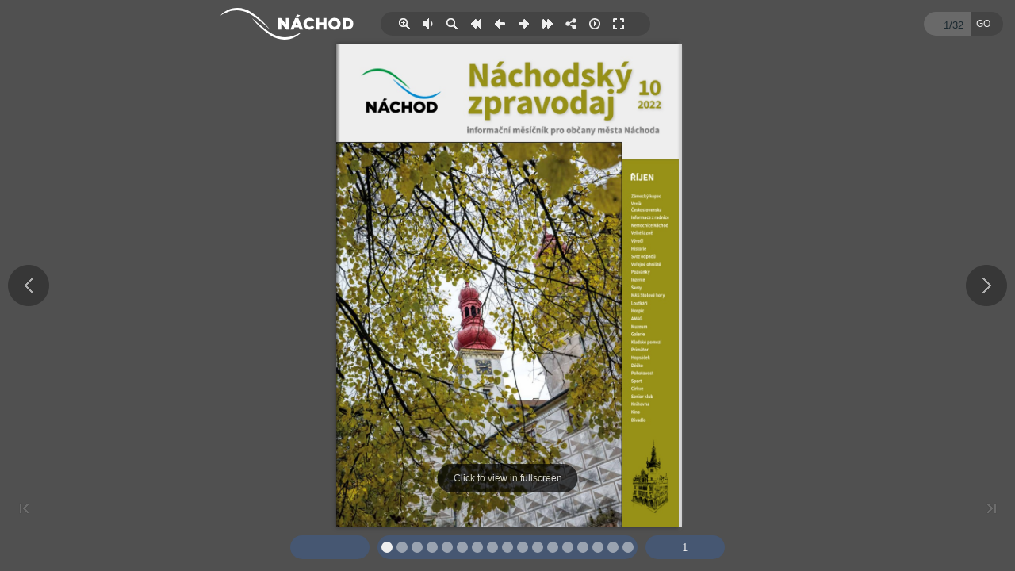

--- FILE ---
content_type: text/html
request_url: https://mestonachod.cz/zpravodaj/2022/nachodsky-zpravodaj-rijen-2022/
body_size: 857
content:
<!DOCTYPE HTML>
<html xmlns="http://www.w3.org/1999/xhtml">

<head>
	<title>Náchodský zpravodaj rijen 2022</title>
	<meta http-equiv="X-UA-Compatible" content="IE=Edge">
	<meta http-equiv="Content-Type" content="text/html; charset=utf-8" />
	<meta name="viewport" content="width=device-width, initial-scale=1.0, minimum-scale=1.0, maximum-scale=1.0, user-scalable=no">
	<meta name="apple-mobile-web-app-capable" content="yes" />
	<meta name="monitor-signature" content="monitor:player:html5">
	<meta name="keywords" content="" />
	<meta name="og:image" content="files/shot.png" />
	<meta property="og:image" content="files/shot.png" />
	<meta property="og:title" content="Náchodský zpravodaj rijen 2022" />
	<meta property="og:description" content="" />
	<meta name="Description" content="">
	<link rel="image_src" href="files/shot.png" />
	<meta name="Generator" content="FlipPDFPlus for win v6.23.7 at https://www.flipbuilder.com" />
	<link rel="shortcut icon" href='files/extfile/htmlIcon.jpg' />
	
	
</head>

<body>
	<script src="javascript/jquery-3.5.1.min.js"></script>
	<script src="javascript/config.js"></script>
	<script src="javascript/LoadingJS.js"></script>
	<script src="javascript/main_preview.js"></script>
	<script src="javascript/BookPreview.js"></script>
	<script src="javascript/editor.js"></script>
	<script src="files/search/book_config.js"></script>
	<script type="text/javascript">var sendvisitinfo = function (type, page) { };</script>
	<script src="javascript/FlipBookPlugins.min.js"></script>
	<script src="javascript/flipHtml5.hiSlider2.min.js"></script>
	<link rel="stylesheet" href="style/FlipBookPlugins.min.css" />
	<link rel="stylesheet" href="style/template.css" />
	<link rel="stylesheet" href="style/hiSlider2.min.css" />
	<link rel="stylesheet" href="style/scrollbar.css" />
	<link rel="stylesheet" href="style/style.css" />
	<link rel="stylesheet" href="style/player.css" />
	<link rel="stylesheet" href="style/phoneTemplate.css" />
	
	
	<script src="javascript/pdf.js"></script>
                <script>
                    try {
                        if (pdfjsLib) {
                            pdfjsLib.GlobalWorkerOptions.workerSrc = "javascript/pdf.worker.js";
                        }
                    } catch (error) {
                    }
                </script>
	
</body>

</html>

--- FILE ---
content_type: application/javascript
request_url: https://mestonachod.cz/zpravodaj/2022/nachodsky-zpravodaj-rijen-2022/files/search/book_config.js
body_size: 108746
content:
var textForPages =["N\u00e1chodsk\u00fd \u000d\u000azpravodaj\u000d\u000ainforma\u010dn\u00ed m\u011bs\u00ed\u010dn\u00edk pro ob\u010dany m\u011bsta N\u00e1choda\u000d\u000aZ\u00e1meck\u00fd kopec\u000d\u000aVznik \u000d\u000a\u010ceskoslovenska\u000d\u000aInformace z radnice\u000d\u000aNemocnice N\u00e1chod \u000d\u000aVelk\u00e9 l\u00e1zn\u011b\u000d\u000aV\u00fdro\u010d\u00ed\u000d\u000aHistorie\u000d\u000aSvoz odpad\u016f\u000d\u000aVe\u0159ejn\u00e9 ohni\u0161t\u011b\u000d\u000aPozv\u00e1nky\u000d\u000aInzerce\u000d\u000a\u0160koly\u000d\u000aMAS Stolov\u00e9 hory\u000d\u000aLoutk\u00e1\u0159i\u000d\u000aHospic\u000d\u000aAMAG\u000d\u000aMuzeum\u000d\u000aGalerie\u000d\u000aKladsk\u00e9 pomez\u00ed\u000d\u000aPrim\u00e1tor\u000d\u000aHops\u00e1\u010dek\u000d\u000aD\u00e9\u010dko\u000d\u000aPohotovost\u000d\u000aSport\u000d\u000aC\u00edrkve\u000d\u000aSenior klub\u000d\u000aKnihovna\u000d\u000aKino\u000d\u000aDivadlo\u000d\u000a10\u000d\u000a2022\u000d\u000a\u0158\u00cdJEN","M\u011bstsk\u00e9 divadlo \u000d\u000aDr. Josefa \u010c\u00ed\u017eka v\u00a0N\u00e1chod\u011b BER\u00c1NEK N\u00c1CHOD a.s.\u000d\u000aP\u0158EDPRODEJ VSTUPENEK\u000d\u000aMIC N\u00e1chod, tel.: 491 426 060, IC Hronov, tel.: 491 483 646, IC N. M\u011bsto n. Met., tel.: 491 472 119, IC \u010cerven\u00fd Kostelec, tel.: 498 100 657 a RIC \u010cesk\u00e1 Skalice, tel.: 491 453 870.\u000d\u000awww.beraneknachod.cz\u000d\u000aVoz\u00ed\u010dk\u00e1\u0159i po telefonick\u00e9m nahl\u00e1\u0161en\u00ed na tel.: 737 261 645 vstup zdarma.\u000d\u000a\u010ctvrtek\u000d\u000aMODR\u00c9HO\u201c\u000d\u000aSt\u0159eda \u000d\u000a5. \u0159\u00edjna 2022 \u000d\u000av 9.00 hodin\u000d\u000aMetropolitn\u00ed divadlo Praha uv\u00e1d\u00ed muzik\u00e1lovou poh\u00e1dku pro \u0161koly i \u0161irokou ve\u0159ejnost\u000d\u000aSN\u011aHOV\u00c1 KR\u00c1LOVNA V LEDOV\u00c9M KR\u00c1LOVSTV\u00cd\u000d\u000aV ledov\u00e9m kr\u00e1lovstv\u00ed na konci sv\u011bta \u017eije zl\u00e1 Sn\u011bhov\u00e1 kr\u00e1lovna, kter\u00e1 m\u00e1 srdce z ledu. Jednoho dne, kdy\u017e se proh\u00e1n\u00ed, jako mraziv\u00e1 meluz\u00edna nad Kr\u00e1lovstv\u00edm slunce, zahl\u00e9dne prince Kry\u0161tofa, kter\u00fd si ze sn\u011bhu \u000d\u000astav\u00ed sn\u011bhul\u00e1ka. Jeho mlad\u0161\u00ed sest\u0159i\u010dky Ella a Anna si z bratrovi ne\u0161ikovnos\ufffd d\u011blaj\u00ed legraci .. a tak, kdy\u017e mu Sn\u011bhov\u00e1 kr\u00e1lovna nab\u00eddne n\u00e1ru\u010d st\u0159\u00edbrn\u00e9ho prachu a cel\u00e9 kr\u00e1lovstv\u00ed z ledu, o\u010darovan\u00fd Kry\u0161tof se nech\u00e1 \u000d\u000aun\u00e9st do jej\u00edho kr\u00e1lovstv\u00ed. Jeho n\u00e1hl\u00e9 zmizen\u00ed tr\u00e1p\u00ed ob\u011b sest\u0159i\u010dky, kter\u00e9 se ho vydaj\u00ed se sn\u011bhul\u00e1kem Ol\u00edkem hledat \u2026\u000d\u000aVstupenky na m\u00edst\u011b. Vstupn\u00e9: 70 K\u010d \u000d\u000aPond\u011bl\u00ed \u000d\u000a10. \u0159\u00edjna 2022\u000d\u000av 19.00 hodin\u000d\u000aDivadlo Ungelt Praha\u000d\u000aPeter Quilter: VEJ\u0160LAP Re\u017eie: Pavel Ondruch Hraj\u00ed: Jan Hol\u00edk, Martin P\u00edsa\u0159\u00edk a Petr Stach\u000d\u000aKomedi\u00e1ln\u00ed oslava p\u0159\u00e1telstv\u00ed, p\u0159\u00edrody a \u017eivota\u000d\u000aT\u0159i st\u00e1rnouc\u00ed kamar\u00e1di na \u00fapa\ufffd hory a dvoudenn\u00ed t\u00fara p\u0159ed nimi. C\u00edl je jasn\u00fd: p\u0159ekonat krizi st\u0159edn\u00edho v\u011bku. Herci neust\u00e1le udr\u017euj\u00ed v o\u010dek\u00e1v\u00e1n\u00ed mainstreamov\u00e9 z\u00e1bavy, ale nikdy se j\u00ed nepoddaj\u00ed. Jak \u000d\u000ato u chlapsk\u00fdch konverzac\u00ed b\u00fdv\u00e1, kontruje se tu v\ufffd py a bonmoty, nikoli citov\u00fdmi v\u00fdlevy a hlubokomysln\u00fdmi proslovy. Inscenace je skromn\u00e1 na povrchu a uvnit\u0159 zar\u00e1\u017eej\u00edc\u00edm zp\u016fsobem up\u0159\u00edmn\u00e1. \u000d\u000aP\u0159edprodej ji\u017e prob\u00edh\u00e1. D\u00e9lka: 120 minut v\u010detn\u011b p\u0159est\u00e1vky. Vstupn\u00e9: 440 K\u010d, 420 K\u010d, 400 K\u010d \u000d\u000a\u00dater\u00fd \u000d\u000a11. \u0159\u00edjna 2022\u000d\u000av 10.30 hodin\u000d\u000aDivadlo D21 Praha uv\u00e1d\u00ed pro \u0161koly i \u0161irokou ve\u0159ejnost\u000d\u000aTRNOV\u00c1 KORUNA K. HAVL\u00cd\u010cKA BOROVSK\u00c9HO\u000d\u000aKabaretn\u00ed detektivka o \u017eivot\u011b a d\u00edle \u201en\u00e1rodn\u00edho buditele\u201c\u000d\u000aRe\u017eie: Ji\u0159\u00ed Ondra Hraj\u00ed: Hana Mathauserov\u00e1, Stela Chmelov\u00e1, Zden\u011bk Do\u010dekal j. h., Marek Zeman\u000d\u000aInscenace \u010derpaj\u00edc\u00ed ze \u017eivota a d\u00edla \u010desk\u00e9ho \u201en\u00e1rodn\u00edho buditele\u201c, kter\u00fd je mnoh\u00fdmi pova\u017eov\u00e1n za zakladatele \u010desk\u00e9 sa\ufffd ry, \u017eurnalis\ufffd ky a kri\ufffd ky. Krom\u011b mo\ufffd v\u016f z rozs\u00e1hl\u00e9ho Havl\u00ed\u010dkova d\u00edla se hra op\u00edr\u00e1 o knihu \u000d\u000aliter\u00e1rn\u00edho historika Ji\u0159\u00edho Moravy \u201eC.k. disident Karel Havl\u00ed\u010dek\u201c, v n\u00ed\u017e autor prov\u00e1d\u00ed d\u016fslednou demy\ufffd zaci Havl\u00ed\u010dkova mu\u010dednick\u00e9ho kultu na z\u00e1klad\u011b studia d\u0159\u00edve nezn\u00e1m\u00fdch archivn\u00edch materi\u00e1l\u016f. \u000d\u000aVstupenky na m\u00edst\u011b. D\u00e9lka: 70 minut, v\u011bk: od 13 let Vstupn\u00e9: 90 K\u010d \u000d\u000aSt\u0159eda \u000d\u000a12. \u0159\u00edjna 2022\u000d\u000av 19.00 hodin \u000d\u000aROMANTICK\u00c9 SKLADBY NA KYTARU NEJZN\u00c1M\u011aJ\u0160\u00cdCH AUTOR\u016e\u000d\u000aRecit\u00e1l LUBOM\u00cdRA BRABCE\u000d\u000aLubom\u00edr Brabec je \u010desk\u00fd kytarov\u00fd virtu\u00f3z. V d\u011btstv\u00ed za\u010d\u00ednal nejprve jako houslista, hru na kytaru vystudoval na konzervato\u0159i v Plzni a v Praze u Milana Zelenky. V roce 1980 pak pokra\u010doval v mistrovsk\u00e9m \u000d\u000astudiu v Brit\u00e1nii na Royal Academy of Music a v Early Music Centr d\u00edky s\ufffd pendiu od britsk\u00e9 vl\u00e1dy.\u000d\u000aP\u0159edprodej ji\u017e prob\u00edh\u00e1. Vstupn\u00e9: 150 K\u010d, 130 K\u010d, 110 K\u010d \u000d\u000aNed\u011ble \u000d\u000a16. \u0159\u00edjna 2022\u000d\u000av 15.00 hodin\u000d\u000a \u000d\u000aDivadeln\u00ed spole\u010dnost Julie Juri\u0161tov\u00e9 v\u00e1s zve na ned\u011bln\u00ed poh\u00e1dku\u000d\u000aPRINCEZNA SE ZLATOU HV\u011aZDOU NA \u010cELE\u000d\u000aAutor a re\u017eie: Dana Bart\u016f\u0148kov\u00e1\u000d\u000aKlasick\u00e1 poh\u00e1dka s p\u00edsni\u010dkami na motivy Bo\u017eeny N\u011bmcov\u00e9\u000d\u000aD\u011bj n\u00e1s zavede do kr\u00e1lovstv\u00ed kr\u00e1le Dobroslava, jeho\u017e jedin\u00e1 dcera princezna Lada pr\u00e1v\u011b slav\u00ed osmn\u00e1ct\u00e9 narozeniny. Ty zkaz\u00ed n\u00e1v\u0161t\u011bva obhroubl\u00e9ho kr\u00e1le Kazisv\u011bta, kter\u00fd vl\u00e1dne v sousedn\u00ed zemi a nu\ufffd Ladu, \u000d\u000aaby se stala jeho \u017eenou. Lada mus\u00ed p\u0159ed zl\u00fdm Kazisv\u011btem z otcovsk\u00e9ho kr\u00e1lovstv\u00ed uprchnout a hledat \u0161t\u011bs\ufffd daleko od domova. \u000d\u000aP\u0159edprodej ji\u017e prob\u00edh\u00e1. D\u00e9lka 65 minut. Vstupn\u00e9: 90 K\u010d \u000d\u000a\u00dater\u00fd \u000d\u000a18. \u0159\u00edjna 2022\u000d\u000av 18.00 hodin\u000d\u000aSTART4DREAMS s. r. o. uv\u00e1d\u00ed \u000d\u000aJAN BENDIG\u2013 koncert\u000d\u000aZveme v\u00e1s na koncert Jana Bendiga stoupajic\u00ed hv\u011bzdy! P\u0159ij\u010fte se pobavit bude to nezapomenuteln\u00fd z\u00e1\u017eitek!\u000d\u000aP\u0159edprodej ji\u017e prob\u00edh\u00e1. Vstupn\u00e9: 200 K\u010d, d\u011bti a ZTP 100 K\u010d\u000d\u000aPo skon\u010den\u00ed koncertu prob\u011bhne VIP ve\u010d\u00edrek s Janem Bendigem v\u010detn\u011b rautu v nov\u011b otev\u0159en\u00e9m baru AL CAPONE na n\u00e1m\u011bs\ufffd . Vstup 250 K\u010d. Objedn\u00e1vky na tel.: 728 017 763\u000d\u000aSt\u0159eda \u000d\u000a19. \u0159\u00edjna 2022\u000d\u000av 19.00 hodin\u000d\u000aKomorn\u00ed divadlo Kalich Praha\u000d\u000aEric-Emmanule Schmitt : OSKAR A R\u016e\u017dOV\u00c1 PAN\u00cd\u000d\u000aRe\u017eie a \u00faprava: Jakub Nvota Hraj\u00ed: Pavla Tomicov\u00e1 a Josef Pol\u00e1\u0161ek\u000d\u000aHra o tom, jak m\u016f\u017ee b\u00fdt \u017eivot kr\u00e1sn\u00fd i kdy\u017e je k n\u00e1m krut\u00fd. Je o odvaze \u017e\u00edt a chuti se sm\u00e1t. \u000d\u000aOskar je \u00fa\u017easn\u00fd chlapec. Sed\u00ed na sv\u00e9m l\u016f\u017eku v nemocnici, a to co pot\u0159ebuje je opravdu dobr\u00fd pl\u00e1n. M\u011bl by to b\u00fdt vskutku d\u016fmysln\u00fd pl\u00e1n, jak p\u0159e\u017e\u00edt \u017eivot se v\u0161\u00edm, co k n\u011bmu pat\u0159\u00ed a\u017e do vysok\u00e9ho v\u011bku, ale \u000d\u000as\ufffd hnout to v p\u0159eci jen trochu krat\u0161\u00edm \u010dase. Jeden den jako deset let \u2013 s takov\u00fdm kouzlem m\u016f\u017ee Oskarovi pomoct jen jedin\u00fd \u010dlov\u011bk. Ob\u00e1van\u00e1 \u0161kr\ufffd \u010dka z Languedocu, b\u00fdval\u00e1 z\u00e1pasnice, dnes z\u00e1hadn\u00e1, \u00fa\u017easn\u00e1, \u000d\u000av\u017edy pohotov\u00e1 babi R\u016f\u017eenka... Spolu s Oskarem jsou t\u00fdm, kter\u00fd chrl\u00ed v\ufffd p, humor a nic pro n\u011bj nen\u00ed svat\u00e9, nemo\u017en\u00e9 i v t\u011bch nejdrama\ufffd \u010dt\u011bj\u0161\u00edch situac\u00edch. \u000d\u000aP\u0159edprodej ji\u017e prob\u00edh\u00e1. D\u00e9lka: 120 minut v\u010detn\u011b p\u0159est\u00e1vky Vstupn\u00e9: 380 K\u010d, 360 K\u010d, 340 K\u010d \u000d\u000a P\u0159edstaven\u00ed v r\u00e1mci \u201eZELEN\u00c9HO \u000d\u000ai MODR\u00c9HO \u201c abonm\u00e1 2019/2020\u000d\u000ap\u0159edstaven\u00ed v r\u00e1mci \u201eZELEN\u00c9HO\u201c abonm\u00e1 2021/2022\u000d\u000a2. koncert ab. cyklu - skupina \u201eK\u201c 2022/2023\u000d\u000aSt\u0159eda 2. listopadu 2022 v 19.00 hodin \u000d\u000aD\u00e9lka: 120 minut v\u010detn\u011b p\u0159est\u00e1vky\u000d\u000aP\u0159edprodej od 3. \u0159\u00edjna 2022.\u000d\u000aVstupn\u00e9: 440 K\u010d, 420 K\u010d, 400 K\u010d \u000d\u000aStudio Dva divadlo Praha\u000d\u000aBernard Slade: VZPOM\u00cdNKY Z\u016eSTANOU Re\u017eie: Viktor Polesn\u00fd Hraj\u00ed: Petr \u0160t\u011bp\u00e1nek, Zlata Adamovsk\u00e1, Lucie \u0160t\u011bp\u00e1nkov\u00e1/Jana Strykov\u00e1 a Vil\u00e9m Udatn\u00fd\u000d\u000aMilostn\u00fd p\u0159\u00edb\u011bh barov\u00e9ho klav\u00edristy a jeho dvou osudov\u00fdch \u017een.\u000d\u000aHra o l\u00e1sce a rodinn\u00fdch poutech pln\u00e1 \u00fasm\u011bvn\u00fdch, dojemn\u00fdch, ale i v\u00e1\u017en\u011bj\u0161\u00edch moment\u016f, je hereck\u00fdm koncertem Zlaty Adamovsk\u00e9, Petra \u0160t\u011bp\u00e1nka a Jany Strykov\u00e9, \u000d\u000a\u010di Lucie \u0160t\u011bp\u00e1nkov\u00e9 od autora brilantn\u00ed komedie Ka\u017ed\u00fd rok ve stejnou dobu, kter\u00e1 oslovila div\u00e1ky na cel\u00e9m sv\u011bt\u011b. Tato neobvykl\u00e1 love story spl\u00e9t\u00e1 sm\u00edch, \u000d\u000aslzy a nostalgick\u00e9 p\u00edsn\u011b, aby utkala okouzluj\u00edc\u00ed pozdrav roman\ufffd ck\u00fdm hr\u00e1m minulos\ufffd .\u000d\u000a\u010ctvrtek 3. listopadu 2022 v 19.00 hodin\u000d\u000aP\u0159edprodej od 3. \u0159\u00edjna 2022.\u000d\u000aVstupn\u00e9: 180 K\u010d, 160 K\u010d, 140 K\u010d\u000d\u000aSLAVNOSTN\u00cd OPERETN\u00cd KONCERT\u000d\u000aGabriela Be\u0148a\u010dkov\u00e1 \u2013 sopr\u00e1n, Jakub Pustina \u2013 tenor, Marta Va\u0161kov\u00e1 \u2013 piano\u000d\u000aProgram: E. Kalman: Hrab\u011bnka Mariza a \u010card\u00e1\u0161ov\u00e1 princezna\u00a0 J. Strauss: Die Fledermaus\u000d\u000a F. Chopin: Mazurka A mol O. Nedbal: Polsk\u00e1 krev\u000d\u000a F. Leh\u00e1r: Vesel\u00e1 vdova J. Off enbach: Kank\u00e1n \u000d\u000a L. Denza: Funiculi, Funicula\u00a0\u000d\u000aSobota 3. prosince 2022 v 19.00 hodin\u000d\u000aD\u00e9lka: 90 minut\u000d\u000aP\u0159edprodej od 3. \u0159\u00edjna 2022.\u000d\u000aVstupn\u00e9: 460 K\u010d, 440 K\u010d, 420 K\u010d\u000d\u000aStudio Dva divadlo Praha\u000d\u000aRon Hutchinson: MOJE TANGO Re\u017eie: \u0160imon Caban a Darina Abrah\u00e1mov\u00e1 Hraj\u00ed: Jitka Schneiderov\u00e1, Roman Zach a Karel Ma\u0159\u00edk\u000d\u000aHra je napsan\u00e1 podle n\u00e1m\u011btu Victorie Fischerov\u00e9.\u000d\u000aVirginie se mus\u00ed rozhodnout, zda z\u016fstane v pohodl\u00ed a bezpe\u010d\u00ed sv\u00e9ho st\u0159edostavovsk\u00e9ho britsk\u00e9ho \u017eivota, nebo zariskuje a opus\ufffd v\u0161echno, co zn\u00e1, nasedne do letadla, \u000d\u000aodcestuje dvan\u00e1ct \ufffd s\u00edc kilometr\u016f do Buenos Aires a nau\u010d\u00ed se tango. N\u011bkdy mus\u00edte n\u00e1sledovat svoje nohy. A n\u011bkdy sv\u00e9 srdce, abyste zvl\u00e1dli nov\u00e9 kroky sv\u00e9ho \u017eivota. \u000d\u000a\u017div\u00e1 hudba, v\u00e1\u0161niv\u00fd tanec a sv\u016fdn\u00e9, hledaj\u00edc\u00ed a sebev\u011bdom\u00e9 rytmy, kter\u00e9 mohou v\u0161e zm\u011bnit.\u000d\u000a\u00dater\u00fd 6. prosince 2022 v 19.00 hodin\u000d\u000aD\u00e9lka: 195 minut v\u010detn\u011b p\u0159est\u00e1vky\u000d\u000aP\u0159edprodej od 3. \u0159\u00edjna 2022.\u000d\u000aVstupn\u00e9: 160 K\u010d, 140 K\u010d, 120 K\u010d\u000d\u000aDS Vrchlick\u00fd Jarom\u011b\u0159\u000d\u000aCarlo Goldoni: SLUHA DVOU P\u00c1N\u016e Re\u017eie: Eva Urbancov\u00e1 \u000d\u000aSlavn\u00e1 ta\u0161ka\u0159ice, kter\u00e1 vych\u00e1z\u00ed ze situa\u010dn\u00edho mistrovstv\u00ed komedie dell\u2019arte, prozrazuje autorovu schopnost napsat jiskrn\u00e9, \u017eivotn\u00e9 postavy.\u000d\u000aVychytral\u00fd sluha Truff aldino p\u0159esv\u011bd\u010d\u00ed s\u00e1m sebe, \u017ee je schopn\u00fd slou\u017eit dv\u011bma p\u00e1n\u016fm sou\u010dasn\u011b. Ale vstupuje do vypjat\u00e9 situace prom\u011bn, kdy se milenci hledaj\u00ed a m\u00edjej\u00ed, \u000d\u000atoto\u017enost se skr\u00fdv\u00e1 i odkr\u00fdv\u00e1, svatby se p\u0159ipravuj\u00ed a vz\u00e1p\u011b\ufffd ru\u0161\u00ed. L\u00e1ska a p\u0159\u00e1telstv\u00ed jsou podrobov\u00e1ny zkou\u0161k\u00e1m. Zmatky a nedorozum\u011bn\u00ed se vr\u0161\u00ed a zauzluj\u00ed s vydatn\u00fdm \u000d\u000ap\u0159isp\u011bn\u00edm pr\u00e1v\u011b Truff aldina, kter\u00fd se situace sna\u017e\u00ed \u0159e\u0161it, ale p\u0159itom si nezapom\u00edn\u00e1 p\u0159ih\u0159\u00edvat svoji soukromou pol\u00edv\u010di\u010dku\u2026 \u000d\u000aPr\u02c7ipravujeme \u000d\u000a3. koncert ab. cyklu - skupina \u201eK\u201c 2022/2023\u000d\u000a4. p\u0159edstaven\u00ed v r\u00e1mci \u201eZELEN\u00c9HO\u201c abonm\u00e1 2022/2023\u000d\u000a r\u02c7\u00edjen 2022\u000d\u000a2. p\u0159edstaven\u00ed v r\u00e1mci \u201eMODR\u00c9HO\u201c abonm\u00e1 2022/2023\u000d\u000a2. p\u0159edstaven\u00ed v r\u00e1mci \u201eZELEN\u00c9HO\u201c abonm\u00e1 2022/2023\u000d\u000a3. p\u0159edstaven\u00ed v r\u00e1mci \u201eZELEN\u00c9HO\u201c abonm\u00e1 2022/2023\u000d\u000a3. p\u0159edstaven\u00ed v r\u00e1mci \u201eMODR\u00c9HO\u201c abonm\u00e1 2022/2023","\u00daVODN\u00cdK 1\u000d\u000aObsah\u000d\u000aN\u00e1chodsk\u00fd zpravodaj\u000d\u000a\u0159\u00edjen 2022\u000d\u000aObnoven\u00fd z\u00e1meck\u00fd kopec \u000d\u000a se chyst\u00e1 otev\u0159\u00edt ve\u0159ejnosti\u000d\u000aPodzimn\u00ed po\u010das\u00ed ji\u017e nastoupilo v pln\u00e9 \u000d\u000as\u00edle, z\u00e1meck\u00fd kopec se pomalu barv\u00ed \u000d\u000ado pestr\u00e9 \u0161k\u00e1ly barev typick\u00fdch pro toto \u000d\u000aobdob\u00ed a po dvou letech intenzivn\u00edch prac\u00ed na jeho revitalizaci bude pomalu p\u0159ipraven otev\u0159\u00edt se ve\u0159ejnosti. Slavnostn\u00ed \u000d\u000aotev\u0159en\u00ed cel\u00e9ho zrenovovan\u00e9ho are\u00e1lu se \u000d\u000auskute\u010dn\u00ed prvn\u00ed prosincov\u00fd t\u00fdden a ur\u010dit\u011b bude m\u00edt co nab\u00eddnout.\u000d\u000aNa z\u00e1meck\u00fd kopec u\u017e nyn\u00ed dohl\u00ed\u017e\u00ed v\u011brn\u00e1 kopie sochy sv. Jana Nepomuck\u00e9ho, \u000d\u000akter\u00e1 byla v z\u00e1\u0159\u00ed symbolicky odhalena veden\u00edm m\u011bsta a \u0159editelem NP\u00da-\u00daPS Sychrov Milo\u0161em Kadlecem a po 68 letech se \u000d\u000avr\u00e1tila na sv\u00e9 p\u016fvodn\u00ed m\u00edsto, a to pobl\u00ed\u017e \u000d\u000aspodn\u00ed \u010d\u00e1sti Regnerov\u00fdch sad\u016f vedle z\u00e1meck\u00e9ho schodi\u0161t\u011b. Z p\u016fvodn\u00ed sochy, jen\u017e \u000d\u000abyla v roce 1954 poni\u010dena vandaly, se dochovala pouze hlava. Ta je ulo\u017eena v depozit\u00e1\u0159i Muzea N\u00e1chodska. Dle tohoto \u000d\u000afragmentu nechalo m\u011bsto N\u00e1chod v roce \u000d\u000a2015 vytvo\u0159it repliku sochy, jej\u00edmi\u017e autory byli Jind\u0159ich Roub\u00ed\u010dek a Lucie Trun\u011b\u010dkov\u00e1. Tato socha sv. Jana Nepomuck\u00e9ho se li\u0161\u00ed od ostatn\u00edch zpodobn\u011bn\u00ed sv\u011btce \u000d\u000at\u00edm, \u017ee dr\u017e\u00ed v n\u00e1ru\u010d\u00ed Staroboleslavsk\u00e9 Palladium. Podstavec pro sochu je p\u016fvodn\u00ed \u000d\u000aa byl pouze zrestaurov\u00e1n panem BcA. Jaroslavem Vrbatou. P\u0159ed vlastn\u00ed instalac\u00ed \u000d\u000ana p\u016fvodn\u00ed m\u00edsto obohacovala prostory \u000d\u000anov\u00e9 radnice, av\u0161ak kdy\u017e nastal \u010das, byla \u000d\u000asocha pod p\u0159\u00edsn\u00fdm dohledem restaur\u00e1tora transportov\u00e1na a osazena na p\u016fvodn\u00ed \u000d\u000apodstavec v z\u00e1meck\u00e9m kopci. Vzhledem \u000d\u000ake sv\u00e9 sv\u011btlej\u0161\u00ed barevnosti byla barevn\u011b \u000d\u000asjednocena a ochr\u00e1n\u011bna proti vod\u011b.\u000d\u000aPostup renova\u010dn\u00edch prac\u00ed na z\u00e1meck\u00e9m \u000d\u000akopci odhalil i v\u00fdznamn\u00fd archeologick\u00fd \u000d\u000an\u00e1lez na tzv. Velk\u00fdch \u0161anc\u00edch v podob\u011b \u000d\u000areliktu p\u016flkruhov\u00e9 fortifikace tvo\u0159\u00edc\u00ed p\u00edsmeno U (z\u0159ejm\u011b ba\u0161ty slou\u017e\u00edc\u00ed k ochran\u011b \u000d\u000avstupu do hradn\u00edho are\u00e1lu) k p\u016fvodn\u00edmu \u000d\u000ap\u0159\u00edkopu (dne\u0161n\u00ed tzv. \u00da\u0159ednick\u00fd trakt). Objeven\u00e1 p\u016fvodn\u00ed ba\u0161ta je tvo\u0159ena kombinac\u00ed hrubozrnn\u00e9ho p\u00edskovce a opukov\u00e9ho \u000d\u000akamene a v minulosti byla p\u0159ekryta t\u00e9m\u011b\u0159 \u000d\u000ajednolitou vrstvou zeminy \u2013 n\u00e1spem zemn\u00edho opevn\u011bn\u00ed budovan\u00e9ho ve 30. letech \u000d\u000a17. stolet\u00ed. N\u00e1v\u0161t\u011bvn\u00edk\u016fm i kolemjdouc\u00edm \u000d\u000ap\u0159ibl\u00ed\u017e\u00ed kus historie a nab\u00eddne nov\u00fd unik\u00e1tn\u00ed pohled na n\u00e1chodsk\u00fd z\u00e1mek a jeho \u000d\u000aokol\u00ed.\u000d\u000aSamotn\u00e1 skladba d\u0159evin vysazen\u00fdch \u000d\u000ana \u00fapat\u00ed kopce zahrnuje nov\u00e9 stromy, \u000d\u000ake\u0159e, p\u016fdokryvn\u00e9 rostliny, tr\u00e1vn\u00edky a pod \u000d\u000az\u00e1padn\u00edmi terasami zbrusu nov\u00fd ovocn\u00fd \u000d\u000asad. Po cel\u00e9 d\u00e9lce vznikly nov\u00e9 okru\u017en\u00ed \u000d\u000acesty, ocelov\u00e9 l\u00e1vky a schodi\u0161t\u011b, kter\u00e9 n\u00e1v\u0161t\u011bvn\u00edk\u016fm nab\u00eddnou zaj\u00edmav\u00e9 pohledy \u000d\u000ana okol\u00ed a pohodln\u011b je dovedou na vrchol \u000d\u000az\u00e1meck\u00e9ho kopce, kde na III. n\u00e1dvo\u0159\u00ed St\u00e1tn\u00edho z\u00e1mku N\u00e1chod \u010dekaj\u00ed v medv\u011bd\u00e1riu \u000d\u000adva hn\u011bd\u00ed medv\u011bdi \u2013 Ludv\u00edk a D\u00e1\u0161a. \u017dij\u00ed \u000d\u000azde ji\u017e od roku 1995 a v leto\u0161n\u00edm roce slav\u00ed 30. narozeniny. Pokud i vy chcete Ludv\u00edkovi a D\u00e1\u0161e pop\u0159\u00e1t a p\u0159\u00edpadn\u011b p\u0159ilep\u0161it, \u000d\u000am\u016f\u017eete tak u\u010dinit formou daru na \u201emedv\u011bd\u00ed \u00fa\u010det\u201c \u010d. 300117497/0300 nebo p\u0159\u00edmo do \u201emedv\u011bd\u00ed kasi\u010dky\u201c na III. n\u00e1dvo\u0159\u00ed z\u00e1mku. Z t\u011bchto pen\u011bz je financov\u00e1n \u000d\u000ajejich chov.\u000d\u000aA o \u010dem sn\u00ed na\u0161i n\u00e1chod\u0161t\u00ed medv\u011bdi? \u000d\u000aAby bylo po\u010das\u00ed vl\u00eddn\u00e9 a d\u011bln\u00edk\u016fm v jejich \u000d\u000az\u00e1v\u011bre\u010dn\u00e9 f\u00e1zi prac\u00ed sv\u00edtilo h\u0159ejiv\u011b slun\u00ed\u010dko! Hu\u0148\u00e1\u010di se u\u017e nemohou do\u010dkat, a\u017e budou op\u011bt sv\u00e9 kousky p\u0159edv\u00e1d\u011bt davu p\u0159ihl\u00ed\u017eej\u00edc\u00edch, kte\u0159\u00ed z\u00e1meck\u00fd kopec zdolali \u000d\u000apr\u00e1v\u011b p\u0159es romantick\u00e1 z\u00e1kout\u00ed a vyhl\u00eddky nov\u00fdch stezek.\u000d\u000aZ\u00e1meck\u00fd kopec .............................................1\u000d\u000aInformace z radnice.................................2\u20133\u000d\u000aKronika, Nemocnice N\u00e1chod .......................4\u000d\u000aVelk\u00e9 l\u00e1zn\u011b, Pferda a Helen Doron..............5\u000d\u000aV\u00fdro\u010d\u00ed, P\u0159edn\u00e1\u0161ky v Mal\u00fdch l\u00e1zn\u00edch ..........6\u000d\u000aZ historie.......................................................7\u000d\u000aSvoz odpad\u016f, Konkurs M\u0160 ...........................8\u000d\u000aPozv\u00e1nky.................................................9, 15\u000d\u000aInzerce................................................... 10, 16\u000d\u000a\u0160koly....................................................... 11\u201313\u000d\u000aMAS Stolov\u00e9 hory, Aspekt.......................... 14\u000d\u000a\u0160kolsk\u00e9 za\u0159\u00edzen\u00ed, Prezentace S\u0160................. 16\u000d\u000aLoutk\u00e1\u0159i....................................................... 17\u000d\u000aHospic Ane\u017eky \u010desk\u00e9...................................18\u000d\u000aAMAG, Z muzejn\u00edho depozit\u00e1\u0159e................19\u000d\u000aHops\u00e1\u010dek, Kladsk\u00e9 pomez\u00ed ........................20\u000d\u000aVznik \u010ceskoslovenska ................................21\u000d\u000aPrim\u00e1tor......................................................22\u000d\u000aGalerie.........................................................23\u000d\u000aSport ............................................................24\u000d\u000aMuzeum.......................................................25\u000d\u000aPohotovost, D\u00e9\u010dko ......................................26\u000d\u000aC\u00edrkve, Senior klub, Komorn\u00ed hudba.........27\u000d\u000aKnihovna.....................................................28","2 ZPR\u00c1VY Z RADNICE N\u00c1CHODSK\u00dd ZPRAVODAJ\u000d\u000aZpr\u00e1vy \u000d\u000az radnice\u000d\u000aRada m\u011bsta N\u00e1choda, \u000d\u000a29. 8. 2022 \u000d\u000aJedn\u00e1n\u00ed rady m\u011bsta \u000d\u000ase z\u00fa\u010dastnilo osm, \u000d\u000apozd\u011bji dev\u011bt radn\u00edch. \u000d\u000a\u010c\u00edseln\u00fd popis u zpr\u00e1vy p\u0159edstavuje pom\u011br hlas\u016f p\u0159i hlasov\u00e1n\u00ed PRO \u2013 PROTI \u2013 ZDR\u017dEL SE.\u000d\u000aMajetkopr\u00e1vn\u00ed \u00fakony obce\u000d\u000a RM schv\u00e1lila uzav\u0159en\u00ed Dohody o ukon\u010den\u00ed n\u00e1jemn\u00ed smlouvy na nebytov\u00fd prostor \u000d\u000av ul. Komensk\u00e9ho \u010dp. 610 se sou\u010dasn\u00fdm n\u00e1jemn\u00edkem ke dni 31. 10. 2022. 9-0-0\u000d\u000a RM schv\u00e1lila uzav\u0159en\u00ed Smlouvy o v\u00fdp\u016fj\u010dce s Lesy m\u011bsta N\u00e1choda na \u010d\u00e1sti pozemkov\u00fdch parcel v majetku m\u011bsta \u010d. 520/1 a 521/1, k.\u00fa. B\u011bloves, o v\u00fdm\u011b\u0159e \u000d\u000a1 640 m2\u000d\u000a za \u00fa\u010delem roz\u0161\u00ed\u0159en\u00ed pila\u0159sk\u00e9 v\u00fdroby a skladu \u0159eziva. 9-0-0\u000d\u000a RM schv\u00e1lila uzav\u0159en\u00ed Smlouvy o n\u00e1jmu \u000d\u000as Evangelickou akademi\u00ed, N\u00e1chod, na pron\u00e1jem \u010d\u00e1sti pozemkov\u00e9 parcely v majetku \u000d\u000am\u011bsta \u010d. 2067/124, k.\u00fa. N\u00e1chod, o v\u00fdm\u011b\u0159e \u000d\u000a260 m2\u000d\u000a, za \u00fa\u010delem z\u0159\u00edzen\u00ed \u0161koln\u00ed zahrady. 9-0-0\u000d\u000a RM schv\u00e1lila uzav\u0159en\u00ed Dodatku \u000d\u000ake Smlouv\u011b o n\u00e1jmu prostoru ze dne 28. \u000d\u000a12. 2018 a N\u00e1jemn\u00ed smlouv\u011b ze dne 6. 10. \u000d\u000a2021 se spolkem Spole\u010dn\u00e9 cesty na vyu\u017e\u00edv\u00e1n\u00ed nebytov\u00fdch prostor v Kin\u011b Vesm\u00edr \u000d\u000a(Hurd\u00e1lkova \u010dp. 247, N\u00e1chod), kter\u00fdm dojde ke sjednocen\u00ed t\u011bchto dvou smluv v\u016f\u010di \u000d\u000ajednomu n\u00e1jemci. 8-0-1\u000d\u000a RM schv\u00e1lila uzav\u0159en\u00ed Dodatku \u010d. 5 \u000d\u000ak N\u00e1jemn\u00ed smlouv\u011b s Evangelickou akademi\u00ed na u\u017e\u00edv\u00e1n\u00ed nebytov\u00fdch prostor v majetku m\u011bsta. T\u00edmto dodatkem je upraveno \u000d\u000asjedn\u00e1n\u00ed n\u00e1jmu na dobu neur\u010ditou. 9-0-0\u000d\u000a RM schv\u00e1lila vyd\u00e1n\u00ed souhlasu m\u011bsta \u000d\u000as odstavn\u00fdm a parkovac\u00edm st\u00e1n\u00edm na komunikac\u00edch p\u0159ilehl\u00fdch ke stavb\u011b v ul. Jir\u00e1skova \u010dp. 461, N\u00e1chod, pro Montessori \u000d\u000aM\u0160 a Z\u0160 s.r.o., v rozsahu 4 parkovac\u00ed st\u00e1n\u00ed. 9-0-0\u000d\u000a RM nesouhlasila s ulo\u017een\u00edm a v\u00fdstavbou dal\u0161\u00edho podzemn\u00edho komunika\u010dn\u00edho veden\u00ed s\u00edt\u00ed elektronick\u00fdch komunikac\u00ed \u000d\u000apro budovy v ul. Pra\u017esk\u00e1, \u010cesk\u00fdch brat\u0159\u00ed, \u000d\u000aN\u011bmcov\u00e9, Palachova, Raisova, Komensk\u00e9ho, Na Hamrech, Nerudova, Dvo\u0159\u00e1kova, \u000d\u000aBrat\u0159\u00ed \u010capk\u016f, Jan\u00e1\u010dkova, Na Letn\u00e9, \u0160tefkova, Ml\u00fdnsk\u00e1 a \u010ceskoskalick\u00e1 na pozemc\u00edch ve vlastnictv\u00ed m\u011bsta a \u017e\u00e1dost spole\u010dnosti ZLINPROJEKT, a.s., zam\u00edtla. 0-0-9\u000d\u000a RM schv\u00e1lila pravidla povolov\u00e1n\u00ed p\u0159ev\u011bs\u016f v ul. Tyr\u0161ova, Strnadova, Kamenice, \u000d\u000aPalack\u00e9ho a Po\u0161tovn\u00ed, N\u00e1chod, v\u010d. cen\u00edku \u000d\u000adle p\u0159edlo\u017een\u00e9ho n\u00e1vrhu. Z\u00e1rove\u0148 ulo\u017eila \u000d\u000aodboru spr\u00e1vy majetku a financov\u00e1n\u00ed informovat majitele objekt\u016f o nutnosti dodr\u017eovat bezpe\u010dnou v\u00e1hu p\u0159ev\u011bs\u016f. 8-1-0\u000d\u000aOprava cesty Chrastinka \u2013 z\u00e1mek 9-0-0\u000d\u000a RM schv\u00e1lila nab\u00eddku na ve\u0159ejnou zak\u00e1zku \u201eOPRAVA CESTY CHRASTINKA \u2013 \u000d\u000aZ\u00c1MEK\u201c a schv\u00e1lila uzav\u0159en\u00ed Smlouvy \u000d\u000ao d\u00edlo s \u00fa\u010dastn\u00edkem Gardenline s.r.o., Litom\u011b\u0159ice, dle p\u0159edlo\u017een\u00e9 cenov\u00e9 nab\u00eddky.\u000d\u000aRUBENA s.r.o. \u2013 \u017e\u00e1dost o souhlas vlastn\u00edka pozemku s instalac\u00ed st\u00e1l\u00e9ho svisl\u00e9ho \u000d\u000adopravn\u00edho zna\u010den\u00ed v ul. Nerudova, N\u00e1chod 9-0-0\u000d\u000a RM schv\u00e1lila vyd\u00e1n\u00ed souhlasu m\u011bsta \u000d\u000as instalac\u00ed st\u00e1l\u00e9ho svisl\u00e9ho dopravn\u00edho \u000d\u000azna\u010den\u00ed se z\u00e1kazem zastaven\u00ed na pozemku p. \u010d. 1209/2 v k. \u00fa. N\u00e1chod, ul. Nerudova, v d\u00e9lce cca 10m od p\u0159echodu pro chodce. N\u00e1klady s t\u00edm spojen\u00e9 uhrad\u00ed \u017eadatel.\u000d\u000aSmlouva o pr\u00e1vu prov\u00e9st stavbu \u2013 prodlou\u017een\u00ed vrchn\u00edho veden\u00ed ve\u0159ejn\u00e9ho \u000d\u000aosv\u011btlen\u00ed Bra\u017eec 9-0-0\u000d\u000a RM schv\u00e1lila uzav\u0159en\u00ed smlouvy o pr\u00e1vu prov\u00e9st stavbu in\u017een\u00fdrsk\u00e9 s\u00edt\u011b a omezen\u00ed u\u017e\u00edv\u00e1n\u00ed nemovitosti s p\u0159\u00edsp\u011bvkovou \u000d\u000aorganizac\u00ed Spr\u00e1va silnic Kr\u00e1lov\u00e9hradeck\u00e9ho kraje na prodlou\u017een\u00ed vrchn\u00edho veden\u00ed \u000d\u000ave\u0159ejn\u00e9ho osv\u011btlen\u00ed na pozemkov\u00e9 parcele \u010d. 378, k.\u00fa. Bra\u017eec.\u000d\u000aKomunikace Z\u00e1kout\u00ed \u000d\u000amezi objekty \u010dp. 336\u20132151 9-0-0\u000d\u000a RM souhlasila s uzav\u0159en\u00edm Dodatku \u010d. 1 \u000d\u000aSmlouvy o d\u00edlo k akci komunikace Z\u00e1kout\u00ed \u000d\u000amezi objekty \u010dp. 336 a\u017e \u010dp. 2151, N\u00e1chod, \u000d\u000akter\u00e1 bude zaji\u0161\u0165ovat dopravn\u00ed a technickou infrastrukturu pro st\u00e1vaj\u00edc\u00ed dva rodinn\u00e9 domy a pro p\u0159\u00edpadnou dal\u0161\u00ed z\u00e1stavbu v budoucnu.\u000d\u000aJizbice \u2013 Lip\u00ed \u2013 N\u00e1chod \u2013 chodn\u00edky9-0-0\u000d\u000a RM schv\u00e1lila uzav\u0159en\u00ed Smlouvy o realizaci p\u0159ekl\u00e1dky s\u00edt\u011b elektronick\u00fdch komunikac\u00ed se spole\u010dnost\u00ed CETIN a.s., Praha 9, \u000d\u000ana akci s n\u00e1zvem \u201eVPIC Lip\u00ed (NA)_ P\u0159esun \u000d\u000asloup\u016f NV\u201c.\u000d\u000aTELEGRAFICKY:\u000d\u000a RM schv\u00e1lila v\u00fdm\u011bnu v\u00fdbojek v ul Karl\u016fv kopec, N\u00e1chod, a schv\u00e1lila cenovou \u000d\u000anab\u00eddku fy TS N\u00e1chod, dle p\u0159edlo\u017een\u00e9 nab\u00eddky. 9-0-0\u000d\u000a RM souhlasila s cenovou nab\u00eddkou \u000d\u000aa schv\u00e1lila vystaven\u00ed objedn\u00e1vky pro p. J. \u000d\u000aFolce, Mlad\u00e9 Buky, na opravu hlavn\u00edho \u000d\u000auz\u00e1v\u011bru plynu na chat\u011b Zvoni\u010dka v Peci \u000d\u000ap. Sn\u011b\u017ekou, kter\u00e1 je v majetku m\u011bsta.\u000d\u000a9-0-0\u000d\u000a RM souhlasila s cenovou nab\u00eddkou \u000d\u000aa schv\u00e1lila vystaven\u00ed objedn\u00e1vky pro \u000d\u000ap. M. Hejzlara, N\u00e1chod, na proveden\u00ed \u000d\u000aopravy venkovn\u00edho schodi\u0161t\u011b ke vstupu \u000d\u000ado plaveck\u00e9ho baz\u00e9nu v N\u00e1chod\u011b. 9-0-0\u000d\u000a RM souhlasila s cenovou kalkulac\u00ed \u000d\u000aa schv\u00e1lila vystaven\u00ed objedn\u00e1vky pro fy \u000d\u000aJJTrend, N\u00e1chod, na z\u0159\u00edzen\u00ed kamery u h\u0159i\u0161t\u011b v ul. Myslbekova, N\u00e1chod. 9-0-0\u000d\u000a RM souhlasila s cenovou nab\u00eddkou \u000d\u000aa schv\u00e1lila vystaven\u00ed objedn\u00e1vky pro fy \u000d\u000aUPS Technology, Brno, na proveden\u00ed opravy ventil\u00e1tor\u016f v z\u00e1lo\u017en\u00edm zdroji evakua\u010dn\u00edho v\u00fdtahu v domov\u011b pro seniory Marie. 9-0-0\u000d\u000a RM souhlasila se zapojen\u00edm M\u0160 B\u0159ezinova, N\u00e1chod, do projektu \u0160ablony pro M\u0160 \u000d\u000aa Z\u0160 z opera\u010dn\u00edho programu Jan Amos Komensk\u00fd bez spolu\u00fa\u010dasti z\u0159izovatele. Z\u00e1rove\u0148 souhlasila s v\u00fdkonem jin\u00e9 v\u00fdd\u011ble\u010dn\u00e9 \u000d\u000a\u010dinnosti \u0159editelky \u0161koly L. \u0160\u00edmkov\u00e9 pro veden\u00ed a administrace projektu. 9-0-0\u000d\u000a RM schv\u00e1lila p\u0159ipojen\u00ed Zimn\u00edho stadionu pod Sportovn\u00ed za\u0159\u00edzen\u00ed m\u011bsta N\u00e1choda, p. o., s \u00fa\u010dinnost\u00ed od 1. 1. 2023. RM ulo\u017eila veden\u00ed m\u011bsta zajistit p\u0159\u00edslu\u0161n\u00e9 pr\u00e1vn\u00ed \u000d\u000akroky. 9-0-0\u000d\u000a RM schv\u00e1lila Darovac\u00ed smlouvu dle \u000d\u000ap\u0159edlo\u017een\u00e9ho n\u00e1vrhu pro SK Bab\u00ed, z.s., \u000d\u000ana finan\u010dn\u00ed dar na podporu sportovn\u00edch \u000d\u000aaktivit spolku od VAK N\u00e1chod a.s. 9-0-0\u000d\u000a RM schv\u00e1lila z\u00e1m\u011br spolufinancov\u00e1n\u00ed projektu Traily N\u00e1chod organizac\u00ed N\u00e1chodsk\u00e9 stezky, z.s. 9-0-0\u000d\u000aRada m\u011bsta N\u00e1choda, 7. 9. 2022 \u000d\u000aJedn\u00e1n\u00ed rady m\u011bsta se z\u00fa\u010dastnilo dev\u011bt radn\u00edch. \u000d\u000aPod\u00e1n\u00ed \u017e\u00e1dosti o podporu na projekt \u000d\u000a\u201eNovostavba tenisov\u00e9 haly a stavebn\u00ed \u000d\u000a\u00fapravy tenisov\u00e9ho are\u00e1lu v N\u00e1chod\u011b \u2013 \u000d\u000aB\u011blovsi\u201c 9-0-0\u000d\u000a RM schv\u00e1lila pod\u00e1n\u00ed \u017e\u00e1dosti o poskytnut\u00ed dotace na projekt \u201eNovostavba tenisov\u00e9 haly a stavebn\u00ed \u00fapravy tenisov\u00e9ho are\u00e1lu v N\u00e1chod\u011b \u2013 B\u011blovsi\u201c do v\u00fdzvy \u000d\u000a\u010d.19/2022 Regiony \u00daSC 2022, Program \u000d\u000a\u010d. 162 52 Region\u00e1ln\u00ed infrastruktura vypsan\u00e9 N\u00e1rodn\u00ed sportovn\u00ed agenturou. Z\u00e1rove\u0148 \u000d\u000adoporu\u010dila ZM schv\u00e1lit pou\u017eit\u00ed finan\u010dn\u00edch \u000d\u000aprost\u0159edk\u016f z rozpo\u010dtu m\u011bsta na financov\u00e1n\u00ed akce dle p\u0159edlo\u017een\u00e9ho n\u00e1vrhu.\u000d\u000aSmlouvy o spolupr\u00e1ci do \u017e\u00e1dosti o podporu \u2013 ART CENTRUM 9-0-0\u000d\u000a RM souhlasila se spoluprac\u00ed s jednotliv\u00fdmi spolky a schv\u00e1lila uzav\u0159en\u00ed p\u0159\u00edslu\u0161n\u00fdch smluv o spolupr\u00e1ci. D\u00e1le pov\u011b\u0159ila \u000d\u000aM\u011b\u00da, aby samostatn\u011b rozhodl o fin\u00e1ln\u00edm \u000d\u000azn\u011bn\u00ed.\u000d\u000aZastupitelstvo m\u011bsta N\u00e1choda, \u000d\u000a12. 9. 2022\u000d\u000aJedn\u00e1n\u00ed zastupitelstva m\u011bsta se z\u00fa\u010dastnilo \u000d\u000a24 zastupitel\u016f, t\u0159i byli omluveni.\u000d\u000aZastupitelstvo m\u011bsta projednalo:\u000d\u000a1. Majetkopr\u00e1vn\u00ed \u00fakony obce\u000d\u000a2.Rozbor hospoda\u0159en\u00ed m\u011bsta za I. pololet\u00ed roku 2022\u000d\u000a3. Smlouvy o poskytnut\u00ed dotac\u00ed z rozpo\u010dtu m\u011bsta \u000d\u000a4. Z\u00e1pis z KV \u2013 kontroly\u000d\u000a5.Vy\u0159azen\u00ed dlouhodob\u00e9ho hmotn\u00e9ho majetku\u000d\u000a6. Rozpo\u010dtov\u00e1 opat\u0159en\u00ed\u000d\u000a7. Informace k n\u00e1kupu energi\u00ed pro m\u011bsto \u000d\u000aa n\u00e1vrh \u0159e\u0161en\u00ed sni\u017eov\u00e1n\u00ed energi\u00ed v budov\u00e1ch m\u011bsta\u000d\u000a8. Sm\u011brnice RM o zp\u016fsobech ur\u010den\u00ed cen \u000d\u000av\u011bcn\u00fdch b\u0159emen z\u0159izovan\u00fdch na pozemc\u00edch v majetku m\u011bsta\u000d\u000a9. Objedn\u00e1vka na administraci \u017e\u00e1dosti o dotaci ze 40. v\u00fdzvy IROP na akci \u000d\u000a\u201eIII/28526 Jizbice \u2013 Lip\u00ed \u2013 N\u00e1chod \u2013 chodn\u00edky\u201c\u000d\u000a10. Oprava st\u0159echy nad \u0159editelnou Z\u0160 Komensk\u00e9ho, N\u00e1chod\u000d\u000a11. Oprava m\u00edstn\u00ed komunikace v lokalit\u011b \u000d\u000aBab\u00ed \u2013 fr\u00e9zing ","\u0158\u00cdJEN ZPR\u00c1VY Z RADNICE 3\u000d\u000a12. Projektov\u00e1 dokumentace OPRAVA CESTY CHRASTINKA \u2013 Z\u00c1MEK\u000d\u000a13. \u017d\u00e1dost o v\u00fdjimku z nejvy\u0161\u0161\u00edho po\u010dtu \u000d\u000ad\u011bt\u00ed ve 2. t\u0159\u00edd\u011b M\u0160 Myslbekova, N\u00e1chod\u000d\u000a14. Nav\u00fd\u0161en\u00ed kapacity \u0160D a \u0160J Z\u0160 Drtinovo \u000d\u000an\u00e1m\u011bst\u00ed, N\u00e1chod, v rejst\u0159\u00edku \u0161kol a \u0161kol. \u000d\u000aza\u0159\u00edzen\u00ed\u000d\u000aVe\u0161ker\u00e9 materi\u00e1ly pro jedn\u00e1n\u00ed zastupitel\u016f \u000d\u000av\u010detn\u011b n\u00e1vrhu usnesen\u00ed k jednotliv\u00fdm bod\u016fm najdete na adrese: http://www.mestonachod.cz/mesto/zastupitelstvo/podklady/ \u000d\u000aUsnesen\u00ed zastupitelstva \u2013 http://www.mestonachod.cz/mesto/zastupitelstvo/usneseni/zastupitelstvo18-28.asp\u000d\u000aRada m\u011bsta N\u00e1choda, 19. 9. 2022 \u000d\u000aJedn\u00e1n\u00ed rady m\u011bsta se z\u00fa\u010dastnilo \u000d\u000adev\u011bt radn\u00edch. \u000d\u000aMajetkopr\u00e1vn\u00ed \u00fakony obce\u000d\u000a RM schv\u00e1lila uzav\u0159en\u00ed Dohody o ukon\u010den\u00ed n\u00e1jemn\u00ed smlouvy na \u010d\u00e1st stavebn\u00ed \u000d\u000aparcely \u010d. 123, k.\u00fa. Star\u00e9 M\u011bsto n. M., o v\u00fdm\u011b\u0159e 110 m2\u000d\u000a v majetku m\u011bsta se sou\u010dasn\u00fdm n\u00e1jemn\u00edkem ke dni 30. 9. 2022. \u000d\u000a9-0-0\u000d\u000a RM schv\u00e1lila uzav\u0159en\u00ed Smlouvy o n\u00e1jmu \u000d\u000apozemku \u010d. 2067/1, k.\u00fa. N\u00e1chod, se Spr\u00e1vou \u017eeleznic do doby bez\u00faplatn\u00e9ho p\u0159evodu do majetku m\u011bsta. Z\u00e1rove\u0148 revokovala \u000d\u000ausnesen\u00ed ze dne 15. 8. 2022. 9-0-0\u000d\u000a RM schv\u00e1lila uzav\u0159en\u00ed pachtovn\u00ed smlouvy s \u017eadatelkou na \u010d\u00e1st pozemkov\u00e9 parcely \u010d. 326/3, k.\u00fa. N\u00e1chod, o v\u00fdm\u011b\u0159e 130 \u000d\u000am2 v majetku m\u011bsta za \u00fa\u010delem z\u0159\u00edzen\u00ed zahr\u00e1dky. 9-0-0\u000d\u000a RM schv\u00e1lila uzav\u0159en\u00ed Smlouvy o z\u0159\u00edzen\u00ed v\u011bcn\u00e9ho b\u0159emene \u2013 slu\u017eebnosti s fy Internet2 s.r.o., N\u00e1chod, pro um\u00edst\u011bn\u00ed Metropolitn\u00ed optick\u00e9 s\u00edt\u011b v\u010d. jeho sou\u010d\u00e1st\u00ed, \u000d\u000ana pozemkov\u00e9 parcele \u010d. 1919/8, k.\u00fa. N\u00e1chod, v majetku m\u011bsta v celkov\u00e9 d\u00e9lce \u000d\u000a25,35m. 9-0-0\u000d\u000a RM schv\u00e1lila uzav\u0159en\u00ed N\u00e1jemn\u00ed smlouvy s Evangelickou akademi\u00ed, N\u00e1chod, \u000d\u000ana pron\u00e1jem \u010d\u00e1sti pozemkov\u00e9 parcely \u010d. \u000d\u000a2067/124, k.\u00fa. N\u00e1chod, o v\u00fdm\u011b\u0159e 164 m2\u000d\u000a, \u000d\u000av majetku m\u011bsta, za \u00fa\u010delem z\u0159\u00edzen\u00ed manipula\u010dn\u00ed plochy. 9-0-0\u000d\u000a RM schv\u00e1lila ukon\u010den\u00ed N\u00e1jemn\u00ed smlouvy se spolkem \u0160kola bruslen\u00ed N\u00e1chod \u000d\u000ana pron\u00e1jem m\u00edsta pro reklamu v prostor\u00e1ch Zimn\u00edho stadionu N\u00e1chod dohodou \u000d\u000ake dni 30. 9. 2022. 9-0-0\u000d\u000a RM schv\u00e1lila uzav\u0159en\u00ed N\u00e1jemn\u00ed smlouvy s fy Deliomat s.r.o. na vyu\u017eit\u00ed nebytov\u00e9ho prostoru v prostor\u00e1ch Zimn\u00edho stadionu N\u00e1chod (u ledov\u00e9 plochy) za \u00fa\u010delem \u000d\u000aum\u00edst\u011bn\u00ed um\u00edst\u011bn\u00ed n\u00e1pojov\u00e9ho automatu. \u000d\u000aSmlouva je platn\u00e1 na dobu ur\u010ditou, do 30. \u000d\u000a11. 2022. 9-0-0\u000d\u000a RM schv\u00e1lila \u010derp\u00e1n\u00ed fondu rezerv a rozvoje dle p\u0159edlo\u017een\u00e9ho n\u00e1vrhu a p\u0159evod finan\u010dn\u00edch prost\u0159edk\u016f do rozpo\u010dtu M\u0160 Myslbekova, N\u00e1chod. Finan\u010dn\u00ed prost\u0159edky \u000d\u000abudou vyu\u017eity na n\u00e1kup matrac\u00ed a v\u00fdrobu sk\u0159\u00edn\u00ed. 9-0-0\u000d\u000a RM schv\u00e1lila \u010derp\u00e1n\u00ed fondu rezerv a rozvoje dle p\u0159edlo\u017een\u00e9ho n\u00e1vrhu a p\u0159evod finan\u010dn\u00edch prost\u0159edk\u016f do rozpo\u010dtu Z\u0160 Komensk\u00e9ho, N\u00e1chod. Finan\u010dn\u00ed prost\u0159edky \u000d\u000abudou vyu\u017eity na n\u00e1kup interaktivn\u00ed tabule a mikroskopu. 9-0-0\u000d\u000a RM schv\u00e1lila \u010derp\u00e1n\u00ed fondu rezerv a rozvoje dle p\u0159edlo\u017een\u00e9ho n\u00e1vrhu a p\u0159evod finan\u010dn\u00edch prost\u0159edk\u016f do rozpo\u010dtu ZU\u0160 N\u00e1chod. Finan\u010dn\u00ed prost\u0159edky budou vyu\u017eity \u000d\u000ana n\u00e1kup akordeonu. 9-0-0\u000d\u000aRekonstrukce MK ul. Nad B\u0159ezinkou \u000d\u000aN\u00e1chod, Dodatek \u010d. 1 \u000d\u000ake Smlouv\u011b o d\u00edlo 9-0-0\u000d\u000a RM schv\u00e1lila uzav\u0159en\u00ed Dodatku \u010d. 1 \u000d\u000asmlouvy o d\u00edlo na realizaci stavby rekonstrukce m\u00edstn\u00ed komunikace v ul. Nad B\u0159ezinkou, N\u00e1chod, s fy ALPRIM CZ s.r.o., \u000d\u000aVelk\u00e9 Po\u0159\u00ed\u010d\u00ed, o prodlou\u017een\u00ed term\u00ednu proveden\u00ed d\u00edla dle p\u0159edlo\u017een\u00e9ho konceptu \u000d\u000aa pov\u011b\u0159ila M\u011b\u00da, aby samostatn\u011b rozhodl \u000d\u000ao jeho fin\u00e1ln\u00edm zn\u011bn\u00ed.\u000d\u000aAdministrace \u017e\u00e1dosti o dotaci z 25. v\u00fdzvy IROP na akci bytov\u00fd d\u016fm \u010dp. 50, N\u00e1chod 9-0-0\u000d\u000a RM schv\u00e1lila vystaven\u00ed objedn\u00e1vky \u000d\u000ana administraci \u017e\u00e1dosti o dotaci z pl\u00e1novan\u00e9 25. v\u00fdzvy Integrovan\u00e9ho region\u00e1ln\u00edho opera\u010dn\u00edho programu 2021\u20132027 \u000d\u000ana projekt \u201eBytov\u00fd d\u016fm \u010dp. 50, N\u00e1chod\u201c \u000d\u000as fy Centrum evropsk\u00e9ho projektov\u00e1n\u00ed \u000d\u000aa.s., H. Kr\u00e1lov\u00e9, na z\u00e1klad\u011b p\u0159edlo\u017een\u00e9 \u000d\u000anab\u00eddky.\u000d\u000aTELEGRAFICKY:\u000d\u000a RM schv\u00e1lila investi\u010dn\u00ed z\u00e1m\u011br a n\u00e1kup \u000d\u000anov\u00e9ho \u0161t\u00edpac\u00edho stroje dle p\u0159edlo\u017een\u00e9 \u000d\u000anab\u00eddky spole\u010dnost\u00ed Lesy m\u011bsta N\u00e1choda \u000d\u000aa vzala na v\u011bdom\u00ed zp\u016fsob financov\u00e1n\u00ed n\u00e1kupu z vlastn\u00edch zdroj\u016f. 9-0-0\u000d\u000a RM souhlasila s cenovou nab\u00eddkou \u000d\u000aa schv\u00e1lila roz\u0161\u00ed\u0159en\u00ed m\u011bstsk\u00e9ho dohledov\u00e9ho kamerov\u00e9ho syst\u00e9mu o dal\u0161\u00ed dv\u011b kamery v lokalit\u011b Karlovo n\u00e1m\u011bst\u00ed pro fy JJ \u000d\u000aTrend, N\u00e1chod. 9-0-0\u000d\u000a RM souhlasila s proveden\u00edm m\u00edstn\u00ed \u000d\u000a\u00fapravy provozu v ul Na Str\u017ei, N\u00e1chod, \u000d\u000aspo\u010d\u00edvaj\u00edc\u00ed v dopln\u011bn\u00ed svisl\u00e9ho dopravn\u00edho zna\u010den\u00ed Z\u00e1kaz zastaven\u00ed. 9-0-0\u000d\u000a RM souhlasila s cenovou nab\u00eddkou \u000d\u000aa schv\u00e1lila uzav\u0159en\u00ed objedn\u00e1vky pro fy \u000d\u000aSTRABAG a.s., H. Kr\u00e1lov\u00e9, na proveden\u00ed \u000d\u000aopravy cyklostezky v lokalit\u011b Peklo. 9-0-0\u000d\u000a RM souhlasila s cenovou nab\u00eddkou \u000d\u000aa schv\u00e1lila uzav\u0159en\u00ed objedn\u00e1vky pro \u000d\u000ap. M. H\u00e1nu, Hronov, na proveden\u00ed v\u00fdm\u011bny a mont\u00e1\u017ee sv\u00edtidel v hern\u00e1ch M\u0160 Al\u0161ova, N\u00e1chod. 9-0-0\u000d\u000a RM souhlasila s p\u0159edlo\u017eenou cenovou \u000d\u000anab\u00eddkou a schv\u00e1lila vystaven\u00ed objedn\u00e1vky pro fy ALPRIM CZ s.r.o., V. Po\u0159\u00ed\u010d\u00ed, \u000d\u000ana proveden\u00ed provizorn\u00ed \u00fapravy komunikace v lokalit\u011b V Kalhot\u00e1ch, N\u00e1chod.8-0-1\u000d\u000a RM souhlasila s cenovou nab\u00eddkou \u000d\u000aa schv\u00e1lila vystaven\u00ed objedn\u00e1vky pro fy \u000d\u000aSTRABAG a.s., H. Kr\u00e1lov\u00e9, na proveden\u00ed \u000d\u000aopravy chodn\u00edku a vjezdu v ul. V\u00e1clavick\u00e1 a Nemastova, N\u00e1chod. 9-0-0\u000d\u000a RM schv\u00e1lila p\u0159ijet\u00ed daru od fy ALBERT \u000d\u000a\u010cesk\u00e1 republika, s.r.o., ve form\u011b nepot\u0159ebn\u00fdch z\u00e1sob a z\u00e1rove\u0148 schv\u00e1lila uzav\u0159en\u00ed \u000d\u000adarovac\u00ed smlouvy. 9-0-0\u000d\u000a RM vzala na v\u011bdom\u00ed zaslan\u00e9 vy\u00fa\u010dtov\u00e1n\u00ed \u000d\u000aa nesouhlasila s \u00fahradou n\u00e1klad\u016f v p\u0159edlo\u017een\u00e9 v\u00fd\u0161i za realizaci z\u00e1\u017eitk\u016f v r\u00e1mci \u000d\u000aprojektu Festival z\u00e1\u017eitk\u016f, kter\u00fd byl realizov\u00e1n destina\u010dn\u00ed spole\u010dnost\u00ed Kladsk\u00e9 \u000d\u000apomez\u00ed, o.p.s., v letech 2017\u20132021 v\u010detn\u011b \u000d\u000arozpo\u010dtov\u00e9ho opat\u0159en\u00ed do kapitoly 23. Z\u00e1rove\u0148 rada doporu\u010dila ZM \u017e\u00e1dost zam\u00edtnout. 9-0-0\u000d\u000a RM schv\u00e1lila cenovou nab\u00eddku a souhlasila s uzav\u0159en\u00edm objedn\u00e1vky pro p. Ing. J. \u000d\u000aBohadla, N\u00e1chod, na proveden\u00ed projektov\u00e9 dokumentace a technick\u00e9 pomoci p\u0159i \u000d\u000arealizaci regulace na budov\u011b polikliniky \u000d\u000av ul. Denisovo n\u00e1b\u0159e\u017e\u00ed, N\u00e1chod. 9-0-0\u000d\u000a RM schv\u00e1lila cenovou nab\u00eddku a souhlasila s uzav\u0159en\u00edm objedn\u00e1vky pro p. J. Davida, N\u00e1chod, na proveden\u00ed opravy v\u00fdmalby \u000d\u000apo v\u00fdm\u011bn\u011b sv\u00edtidel v M\u0160 Al\u0161ova, N\u00e1chod.\u000d\u000a9-0-0\u000d\u000a RM schv\u00e1lila cenovou nab\u00eddku a souhlasila s uzav\u0159en\u00edm objedn\u00e1vky pro fy TELKABEL CR s.r.o., N\u00e1chod, na propojen\u00ed ve\u0159ejn\u00e9ho osv\u011btlen\u00ed a 4 sto\u017e\u00e1ry ve\u0159ejn\u00e9ho \u000d\u000aosv\u011btlen\u00ed ze S\u00eddli\u0161t\u011b U Nemocnice do ul. \u000d\u000aPod Rozko\u0161\u00ed, N\u00e1chod. 9-0-0\u000d\u000a RM schv\u00e1lila cenovou nab\u00eddku a souhlasila s uzav\u0159en\u00edm objedn\u00e1vky pro fy DOMIVO s.r.o., N\u00e1chod, na proveden\u00ed \u00fapravy elektroinstalace v objektu Evangelick\u00e9 \u000d\u000aakademie, N\u00e1chod. 9-0-0\u000d\u000a RM schv\u00e1lila partnerstv\u00ed m\u011bsta p\u0159i akcii Mezin\u00e1rodn\u00ed den archeologie, po\u0159\u00e1dan\u00e9 organizac\u00ed Muzeum N\u00e1chodska, kter\u00e1 \u000d\u000ase uskute\u010dn\u00ed dne 15. 10. 2022 na Masarykov\u011b n\u00e1m\u011bst\u00ed a v Parku osobnost\u00ed. 9-0-0\u000d\u000a RM schv\u00e1lila cenovou nab\u00eddku a souhlasila s vystaven\u00edm zm\u011bny \u010d. 1 v objedn\u00e1vce pro fy SILNICE SVOBODA a.s., Jet\u0159ichov, \u000d\u000ana opravu komunikac\u00ed v m\u00edstn\u00ed \u010d\u00e1sti Jizbice. 9-0-0\u000d\u000a RM schv\u00e1lila cenovou nab\u00eddku a souhlasila s vystaven\u00edm objedn\u00e1vky pro p. M. \u000d\u000aH\u00e1nu, Hronov, na odstran\u011bn\u00ed z\u00e1vad z revize elektrick\u00e9 instalace v ul. Z\u00e1meck\u00e1 \u010dp. \u000d\u000a243, N\u00e1chod, \u2013 SV\u010c D\u00e9\u010dko. 9-0-0\u000d\u000a RM schv\u00e1lila cenovou nab\u00eddku a souhlasila s vystaven\u00edm objedn\u00e1vky pro p. O. \u000d\u000aKmocha, N\u00e1chod, na zaji\u0161t\u011bn\u00ed odvodn\u011bn\u00ed \u000d\u000asklepa v t\u00e1borov\u00e9 z\u00e1kladn\u011b SV\u010c D\u00e9\u010dko \u000d\u000ave Vi\u017e\u0148ov\u011b. 9-0-0\u000d\u000a RM schv\u00e1lila cenovou nab\u00eddku a souhlasila s vystaven\u00edm objedn\u00e1vky pro fy ELTYM Hronov, spol. s r.o., Hronov, na p\u0159elo\u017een\u00ed dvou sloup\u016f ve\u0159ejn\u00e9ho osv\u011btlen\u00ed \u000d\u000av lokalit\u011b S\u00eddli\u0161t\u011b U Nemocnice. 9-0-0\u000d\u000a RM schv\u00e1lila cenovou nab\u00eddku a souhlasila s vystaven\u00edm objedn\u00e1vky pro fy SILNICE SVOBODA a.s., Jet\u0159ichov, na stavebn\u00ed \u000d\u000a\u00fapravy komunikace na pozemku \u010d. 418/1, \u000d\u000ak.\u00fa. Jizbice u N\u00e1choda. 9-0-0\u000d\u000a RM schv\u00e1lila cenovou nab\u00eddku a souhlasila s vystaven\u00edm objedn\u00e1vky pro p. M. Leinwebera, Nov\u00e9 M\u011bsto n.M., na stavbu III. \u000d\u000aetapy kanaliza\u010dn\u00edch p\u0159\u00edpojek na Jizbici. \u000d\u000a9-0-0","4 NEMOCNICE N\u00c1CHOD, KRONIKA N\u00c1CHODSK\u00dd\u2009 ZPRAVODAJ\u000d\u000a KRONIKA\u000d\u000aV m\u011bs\u00edci srpnu 2022 \u000d\u000ase v n\u00e1chodsk\u00e9 porodnici narodilo 8 n\u00e1chodsk\u00fdch ob\u010d\u00e1nk\u016f \u000d\u000a\u2013 5 chlapc\u016f a 3 d\u011bv\u010d\u00e1tka.\u000d\u000aV m\u011bs\u00edci srpnu 2022 bylo celkem 15 svatebn\u00edch ob\u0159ad\u016f.\u000d\u000aUve\u0159ejn\u011bn\u00ed svolili:\u000d\u000a12. 8. Milan Pl\u00edhal, N\u00e1chod\u000d\u000a Pavl\u00edna \u0160r\u016ftkov\u00e1, Such\u00fd D\u016fl\u000d\u000a13. 8. Michal Dyntar, N\u00e1chod\u000d\u000a Vlasta Reme\u0161ov\u00e1, N\u00e1chod\u000d\u000a13. 8. Daniel Zocher, Velk\u00e9 Po\u0159\u00ed\u010d\u00ed\u000d\u000a Linda Citov\u00e1, Velk\u00e9 Po\u0159\u00ed\u010d\u00ed\u000d\u000a19. 8. Marek Visko\u010d, Broumov\u000d\u000a Kateryna Serhijivna Piddubna, Ukrajina\u000d\u000a19. 8. V\u00edt Schejbal, Studnice\u000d\u000a Kate\u0159ina \u0160otolov\u00e1, N\u00e1chod\u000d\u000a19. 8. Vlastimil Hor\u00e1k, Nov\u00e9 M\u011bsto nad Metuj\u00ed\u000d\u000a Kv\u011bta Jane\u010dkov\u00e1, Nov\u00e9 M\u011bsto nad Metuj\u00ed\u000d\u000a20. 8. Jan Bitner, \u010cerven\u00fd Kostelec\u000d\u000a\u017danna Bilecka, Praha\u000d\u000aV\u00fdstava na stromech\u000d\u000aZveme \u0161irokou ve\u0159ejnost na novou v\u00fdstavu s n\u00e1zvem K\u00e1vov\u00e1 \u000d\u000akrize, kterou m\u016f\u017eete zhl\u00e9dnout v t\u00fddnu od 1. \u0159\u00edjna do 8. \u0159\u00edjna \u000d\u000a2022 v parku u autobusov\u00e9ho n\u00e1dra\u017e\u00ed v N\u00e1chod\u011b. \u000d\u000aAutor v\u00fdstavy Stanislav Kom\u00ednek a jeho spolupracovn\u00edci z organizace Fairtrade \u010cesko a Slovensko vyrazili za p\u011bstiteli k\u00e1vy \u000d\u000av jihoamerick\u00e9 Kolumbii. D\u00edky jejich p\u0159\u00edb\u011bh\u016fm a fotografi\u00edm m\u016f\u017eeme nahl\u00e9dnout do \u017eivota lid\u00ed, se kter\u00fdmi se b\u011b\u017en\u011b nesetk\u00e1me, \u000d\u000aale v\u011bt\u0161ina z n\u00e1s se s nimi nep\u0159\u00edmo spojuje ka\u017ed\u00e9 r\u00e1no. N\u00e1\u0161 \u0161\u00e1lek k\u00e1vy m\u016f\u017ee m\u00edt r\u016fzn\u00e9 dopady na \u017eivoty p\u011bstitel\u016f. \u000d\u000aV\u00fdstava na stromech se kon\u00e1 ve v\u00edce ne\u017e stovce park\u016f po cel\u00e9 \u000d\u000a\u010cesk\u00e9 republice ji\u017e osm\u00fdm rokem p\u0159i p\u0159\u00edle\u017eitosti Sv\u011btov\u00e9ho dne \u000d\u000ad\u016fstojn\u00e9 pr\u00e1ce. P\u0159ehled park\u016f, kde se v\u00fdstava kon\u00e1, a v\u00edce informac\u00ed najdete na www.vystavanastromech.cz. \u000d\u000aV\u00fdstava v\u00e1m p\u0159ibl\u00ed\u017e\u00ed, jak se p\u011bstuje k\u00e1va, \u010demu mus\u00ed \u010delit jej\u00ed \u000d\u000ap\u011bstitel\u00e9 v obdob\u00ed cenov\u00e9 i klimatick\u00e9 krize. St\u0159edn\u00ed zdravotnick\u00e1 \u0161kola N\u00e1chod pro \u0161irokou ve\u0159ejnost vystavuje fotografie nejenom o \u017eivot\u011b p\u011bstitel\u016f k\u00e1vy v Kolumbii. Nap\u0159\u00edklad v\u011bd\u011bli jste:\u000d\u000a\u2013 \u017ee k\u00e1va pat\u0159\u00ed mezi nejobl\u00edben\u011bj\u0161\u00ed n\u00e1poje dne\u0161n\u00ed doby a \u017ee v\u00edce \u000d\u000ane\u017e polovina \u010cech\u016f pije denn\u011b dva a\u017e t\u0159i \u0161\u00e1lky k\u00e1vy, \u000d\u000a\u2013 \u017ee se nejv\u00edce k\u00e1vy vyp\u011bstuje v Braz\u00edlii, Vietnamu a Kolumbii,\u000d\u000a\u017ee lid\u00e9 stoj\u00edc\u00ed za na\u0161\u00edm \u0161\u00e1lkem k\u00e1vy se pot\u00fdkaj\u00ed p\u0159edev\u0161\u00edm \u000d\u000as n\u00edzk\u00fdmi v\u00fdkupn\u00edmi cenami, rostouc\u00edmi n\u00e1klady na jej\u00ed p\u011bstov\u00e1n\u00ed a nejistotou dobr\u00e9 sklizn\u011b, kterou zesiluj\u00ed dopady klimatick\u00fdch zm\u011bn? \u000d\u000aP\u0159ij\u010fte se pod\u00edvat, podpo\u0159te f\u00e9rov\u00fd obchod!\u000d\u000aKontakty:\u000d\u000aMgr. Marie Veverkov\u00e1: SZ\u0160 N\u00e1chod-EA, \u000d\u000a(n\u00e1chodsk\u00fd organiz\u00e1tor) veverkova@zdravkanachod.cz\u000d\u000aStanislav Kom\u00ednek: autor v\u00fdstavy a koordin\u00e1tor akce, \u000d\u000astanislav.kominek@fairtrade.cz\u000d\u000aDiakonie \u010cCE \u2013 st\u0159edisko BETANIE \u000d\u000a\u2013 evangelick\u00fd domov v N\u00e1chod\u011b\u000d\u000aV\u00e1s srde\u010dn\u011b zve na Den otev\u0159en\u00fdch dve\u0159\u00ed\u000d\u000av r\u00e1mci T\u00fddne soci\u00e1ln\u00edch slu\u017eeb, kter\u00fd se bude konat\u000d\u000ave st\u0159edu 5. 10. 2022 od 9.30 hod. do 15 hod.\u000d\u000aDiakonie \u010cCE \u2013 st\u0159edisko BETANIE \u2013 evangelick\u00fd domov \u000d\u000av N\u00e1chod\u011b, \u0160pre\u0148arova 1053, 547 01 N\u00e1chod\u000d\u000aNada\u010dn\u00ed fond na podporu nemocnice v N\u00e1chod\u011b z\u00edskal v roce \u000d\u000a2018 dotaci od Kr\u00e1lov\u00e9hradeck\u00e9ho kraje na realizaci stipendijn\u00edho programu pro nel\u00e9ka\u0159sk\u00fd zdravotnick\u00fd person\u00e1l, ve v\u00fd\u0161i \u000d\u000a1.670.000 K\u010d. Nyn\u00ed je tato \u010d\u00e1stka t\u00e9m\u011b\u0159 vy\u010derp\u00e1na a Fond vyplatil \u000d\u000a23 stipendi\u00ed ve v\u00fd\u0161i 60.000 K\u010d \u010di 80.000 K\u010d nov\u011b p\u0159\u00edchoz\u00edm zdravotn\u00edm sestr\u00e1m nebo bratr\u016fm, kte\u0159\u00ed se n\u00e1chodsk\u00e9 nemocnici \u000d\u000a\u201eup\u00ed\u0161\u00ed\u201c a nejm\u00e9n\u011b po dobu t\u0159\u00ed let v n\u00ed budou pracovat. N\u00e1chodsk\u00fd \u000d\u000afond byl v po\u010dtu nov\u011b z\u00edskan\u00fdch sester a bratr\u016f t\u00edm nej\u00fasp\u011b\u0161n\u011bj\u0161\u00edm v cel\u00e9m Kr\u00e1lov\u00e9hradeck\u00e9m kraji, a proto\u017ee s \u00fasp\u011b\u0161nost\u00ed roste chu\u0165, rozhodli \u010dlenov\u00e9 spr\u00e1vn\u00ed rady v \u010dele s jej\u00edm p\u0159edsedou \u000d\u000aJanem Birke po\u017e\u00e1dat o dotaci novou. \u017d\u00e1dost Fondu byla krajem \u000d\u000aschv\u00e1lena a v p\u0159\u00ed\u0161t\u00edm t\u00fddnu tak obdr\u017e\u00ed dotaci ve v\u00fd\u0161i 1.600.000 \u000d\u000aK\u010d na vypl\u00e1cen\u00ed dal\u0161\u00edch stipendi\u00ed.\u000d\u000aNada\u010dn\u00ed fond na podporu\u000d\u000anemocnice v N\u00e1chod\u011b z\u00edskal u\u017e 23 nov\u00fdch \u000d\u000asest\u0159i\u010dek pro n\u00e1chodskou nemocnici","\u0158\u00cdJEN INFORMACE Z RADNICE 5\u000d\u000aV pond\u011bl\u00ed 12. 9. 2022 se uskute\u010dnilo posledn\u00ed jedn\u00e1n\u00ed Zastupitelstva m\u011bsta N\u00e1choda v tomto volebn\u00edm obdob\u00ed. \u000d\u000aZastupitel\u00e9 se krom\u011b schvalov\u00e1n\u00ed majetkopr\u00e1vn\u00edch \u00fakon\u016f, kter\u00e9 souvis\u00ed p\u0159edev\u0161\u00edm se zah\u00e1jen\u00edm stavby obchvatu N\u00e1choda, v\u011bnovali aktu\u00e1ln\u00edm informac\u00edm \u000d\u000aohledn\u011b n\u00e1kupu energi\u00ed pro m\u011bsto N\u00e1chod a n\u00e1vrhu \u0159e\u0161en\u00ed sni\u017eov\u00e1n\u00ed spot\u0159eby energi\u00ed.\u000d\u000aNem\u00e9n\u011b d\u016fle\u017eit\u00fdm projedn\u00e1van\u00fdm t\u00e9matem byl n\u00e1kup nemovitosti ve Velk\u00fdch \u000d\u000al\u00e1zn\u00edch \u2013 pozemku st.p.\u010d. 122 (zastav\u011bn\u00e1 \u000d\u000aplocha a n\u00e1dvo\u0159\u00ed) o v\u00fdm\u011b\u0159e 243 m2\u000d\u000a, jeho\u017e sou\u010d\u00e1st\u00ed je stavba \u010d.p. 116, p.\u010d. 161/1 \u000d\u000a(ostatn\u00ed plocha, zele\u0148) o v\u00fdm\u011b\u0159e 2986 m2\u000d\u000aa p.\u010d. 161/2 (ostatn\u00ed plocha, ostatn\u00ed komunikace) o v\u00fdm\u011b\u0159e 3021 m2\u000d\u000a v k.\u00fa. B\u011bloves \u000d\u000az majetku soukrom\u00e9ho vlastn\u00edka.\u000d\u000aJedn\u00e1 se o objekt tzv. Vily Panzinky viz \u000d\u000afoto v p\u0159\u00edloze v\u010detn\u011b p\u0159ilehl\u00fdch pozemk\u016f, jej\u00ed\u017e n\u00e1kup do vlastnictv\u00ed m\u011bsta N\u00e1choda zastupitel\u00e9 jednomysln\u011b (24 hlasy \u000d\u000az 24 p\u0159\u00edtomn\u00fdch, 3 byli omluveni) schv\u00e1M\u011bsto N\u00e1chod se stalo vlastn\u00edkem \u000d\u000aVily Panzinka v B\u011blovsi\u000d\u000alili za cenu v m\u00edst\u011b a \u010dase obvyklou, tj. \u000d\u000a10 mil. K\u010d. \u000d\u000a\u201eJde o mimo\u0159\u00e1dnou p\u0159\u00edle\u017eitost, jak z\u00edskat \u000d\u000ado majetku m\u011bsta historicky nejzachovalej\u0161\u00ed objekt ve Velk\u00fdch l\u00e1zn\u00edch. Jsme p\u0159esv\u011bd\u010deni, \u017ee jde o skute\u010dn\u011b strategick\u00e9 a spr\u00e1vn\u00e9 \u000d\u000arozhodnut\u00ed, proto\u017ee jedin\u011b tak m\u016f\u017eeme p\u0159edej\u00edt dal\u0161\u00edm spekulativn\u00edm p\u0159evod\u016fm majetku v tomto prostoru, kde trvale podnik\u00e1me \u000d\u000akroky k obnov\u011b l\u00e1ze\u0148stv\u00ed,\u201c vysv\u011btlil starosta Jan Birke.\u000d\u000aBudova \u010dp. 371 v Hurd\u00e1lkov\u011b ulici, ve kter\u00e9 m\u00e1 sv\u00e9 z\u00e1zem\u00ed \u000d\u000atr\u00e9ninkov\u00e1 kav\u00e1rny L\u00e1ry F\u00e1ry a v\u00fdukov\u00e9 centrum Helen Doron, \u000d\u000abudou m\u00edt nov\u00e9 z\u00e1zem\u00ed. Kav\u00e1rnu L\u00e1ry F\u00e1ry provozuje neziskov\u00e1 organizace PFERDA, kter\u00e1 poskytuje soci\u00e1ln\u00ed slu\u017eby a soci\u00e1ln\u00ed podniky dosp\u011bl\u00fdm lidem s ment\u00e1ln\u00edm posti\u017een\u00edm a du\u0161evn\u00edm onemocn\u011bn\u00edm.\u000d\u000aOb\u011b zm\u00edn\u011bn\u00e9 organizace prostory budovy smyslupln\u011b naplno \u000d\u000avyu\u017e\u00edvaj\u00ed, proto se nab\u00edzela jej\u00ed rekonstrukce a sou\u010dasn\u011b vybudov\u00e1n\u00ed p\u016fdn\u00ed vestavby, kde z nevyu\u017eit\u00fdch p\u016fdn\u00edch prostor vznikaj\u00ed nov\u00e9 tr\u00e9ninkov\u00e9 byty pro pot\u0159eby organizace Pferda a roz\u0161\u00ed\u0159en\u00ed u\u010deben jazykov\u00e9 \u0161koly Helen Doron.\u000d\u000aNov\u011b tak vzniknou v podkrov\u00ed, na celkov\u00e9 plo\u0161e 142,3 m\u00b2, byt \u000d\u000a2+kk (60,90 m\u00b2), byt 1+kk (41,3 m\u00b2) a u\u010debna jazyk\u016f (33,40 m\u00b2).\u000d\u000aVe\u0161ker\u00e9 pr\u00e1ce prov\u00e1d\u00ed od poloviny \u00fanora 2022 spole\u010dnost \u000d\u000aSTAVIX s. r. o. a d\u00edky vst\u0159\u00edcnosti a ochot\u011b firmy bylo mo\u017en\u00e9 od\u000d\u000a1. 8. 2022 obnovit provoz obl\u00edben\u00e9 kav\u00e1rny L\u00e1ry F\u00e1ry, kter\u00e1 byla \u000d\u000apo nezbytn\u011b nutnou dobu p\u0159est\u011bhov\u00e1na do n\u00e1hradn\u00edch prostor \u000d\u000ana Kamenici. \u000d\u000aV\u0161echny stavebn\u00ed pr\u00e1ce by m\u011bly b\u00fdt ukon\u010deny do konce listopadu 2022 a v\u011b\u0159\u00edme, \u017ee n\u00e1v\u0161t\u011bvn\u00edci i provozovatel\u00e9 budou spokojeni.\u000d\u000aPferda a Helen Doron budou m\u00edt nov\u00e9 z\u00e1zem\u00ed","6 MAL\u00c9 L\u00c1ZN\u011a, V\u00ddRO\u010c\u00cd N\u00c1CHODSK\u00dd\u2009 ZPRAVODAJ\u000d\u000a.\u000d\u000a\u0158\u00edjnov\u00e1 v\u00fdro\u010d\u00ed\u000d\u000a* * *\u000d\u000a1492 \u2013 12. 10. byla \u201eofici\u00e1ln\u011b\u201c ob\u000d\u000a-\u000d\u000ajevena Amerika, kdy\u017e Kolumbus \u000d\u000adoplul k nevelk\u00e9mu ostrovu v Ba\u000d\u000a-\u000d\u000ahamsk\u00e9m souostrov\u00ed. Pojmenoval \u000d\u000ajej San Salvador. V roce 1582 byl upraven kalend\u00e1\u0159, \u000d\u000akter\u00fd se v Evrop\u011b u\u017e\u00edval \u0161estn\u00e1ct \u000d\u000astolet\u00ed a byl ozna\u010dov\u00e1n podle Gaia \u000d\u000aJulia Caesara jako juli\u00e1nsk\u00fd. Opo\u017e\u000d\u000a-\u000d\u000a\u010foval se u\u017e oproti astronomic\u000d\u000a-\u000d\u000ak\u00fdm v\u00fdpo\u010dt\u016fm o deset dn\u00ed, a tak \u000d\u000apo \u010dtvrtku 4. \u0159\u00edjna 1582 n\u00e1sledoval \u000d\u000ap\u00e1tek 15. \u0159\u00edjna. Od t\u00e9 doby u\u017e\u00edv\u00e1me \u000d\u000atento kalend\u00e1\u0159 gregori\u00e1nsk\u00fd, vy\u000d\u000a-\u000d\u000ahl\u00e1\u0161en\u00fd bulou pape\u017ee \u0158eho\u0159e VIII. V jednotliv\u00fdch zem\u00edch byl zav\u00e1d\u011bn \u000d\u000apor\u016fznu, u n\u00e1s a\u017e v roce n\u00e1sledu\u000d\u000a-\u000d\u000aj\u00edc\u00edm. Pravoslavn\u00e1 c\u00edrkev na tuto \u000d\u000a\u00fapravu nep\u0159istoupila, a tak se re\u000d\u000a-\u000d\u000avoluci, kter\u00e1 vypukla 7. listopadu \u000d\u000a1917, \u0159\u00edk\u00e1 \u0159\u00edjnov\u00e1. Rusko upravilo \u000d\u000akalend\u00e1\u0159 v \u00fanoru 1918, \u0158ecko nap\u0159. \u000d\u000aa\u017e v roce 1923. \u000d\u000a1867 \u2013 14. 10. se narodil v\u00fdznam\u000d\u000a-\u000d\u000an\u00fd pedagog Josef Zeman, pr\u016fkop\u000d\u000a-\u000d\u000an\u00edk speci\u00e1ln\u00edho \u0161kolstv\u00ed. Jeho jm\u00e9\u000d\u000a-\u000d\u000ano nese n\u00e1chodsk\u00e1 \u0161kola, kter\u00e1 se \u000d\u000av\u011bnuje d\u011btem vy\u017eaduj\u00edc\u00edm zvl\u00e1\u0161tn\u00ed \u000d\u000ap\u00e9\u010di. Za sv\u00e9ho p\u016fsoben\u00ed v N\u00e1cho\u000d\u000a-\u000d\u000ad\u011b byl Zeman i\u000d\u000av osobn\u00edm kontaktu \u000d\u000as prof. Masarykem, probl\u00e9m vzd\u011b\u000d\u000a-\u000d\u000al\u00e1v\u00e1n\u00ed t\u011bchto d\u011bt\u00ed studoval i\u000d\u000av za\u000d\u000a-\u000d\u000ahrani\u010d\u00ed.\u000d\u000a1902 \u2013 7. 10. u n\u00e1s koncertovala \u010ces\u000d\u000a-\u000d\u000ak\u00e9 filharmonie, \u0159\u00edzen\u00e1 hudebn\u00edm \u000d\u000askladatelem Karlem Moorem. Den \u000d\u000ap\u0159ed t\u00edm koncertovala v \u00dapici, pak v Hronov\u011b a dal\u0161\u00edch m\u011bstech.\u000d\u000a1932 \u2013 3. 10. se narodil jeden z \u010det\u000d\u000a-\u000d\u000an\u00fdch n\u00e1chodsk\u00fdch b\u00e1sn\u00edk\u016f Pavel \u000d\u000aHepnar, dlouholet\u00fd \u010dlen p\u011bveck\u00e9ho \u000d\u000asboru Hron. V r. 2012 jsme tu otis\u000d\u000a-\u000d\u000akovali jeho b\u00e1snick\u00fd cyklus M\u011bs\u00edce. \u000d\u000aZem\u0159el letos v srpnu.\u000d\u000a1932 \u2013 25. 10. se v N\u00e1chod\u011b naro\u000d\u000a-\u000d\u000adil \u201eHronov\u00e1k\u201c Jan \u0160p\u00e1ta, re\u017eis\u00e9r a kameraman, tv\u016frce vynikaj\u00edc\u00edch \u000d\u000adokument\u00e1rn\u00edch film\u016f. (Zem\u0159el 18. \u000d\u000asrpna 2006.)\u000d\u000a1952 \u2013 7. 10. zem\u0159el n\u00e1chodsk\u00fd d\u011b\u000d\u000a-\u000d\u000akan P. Ladislav Dragoun, \u201ekn\u011bz n\u011b\u000d\u000a-\u000d\u000akdy laskav\u00fd a jindy p\u0159\u00edsn\u00fd, n\u011bkdy \u000d\u000ashov\u00edvav\u00fd a jindy nesm\u00edrn\u011b d\u016f\u000d\u000a-\u000d\u000asledn\u00fd\u201c (jak o n\u011bm napsal P. Fr. Lu\u000d\u000a-\u000d\u000ake\u0161). Pod jm\u00e9nem P. Meloun je jed\u000d\u000a-\u000d\u000anou z postav v n\u00e1chodsk\u00fdch d\u00edlech \u000d\u000aJosefa \u0160kvoreck\u00e9ho. (AF)\u000d\u000aP\u0159ed 11 lety provedlo m\u011bsto N\u00e1chod ob\u000d\u000a-\u000d\u000anovu parku u kostela sv. Michaela a ploch \u000d\u000ap\u0159ed gymn\u00e1ziem v N\u00e1chod\u011b. Vzniklo tak \u000d\u000ap\u0159\u00edjemn\u00e9 m\u00edsto k odpo\u010dinku v parku u historick\u00fdch dominant budov kostela \u000d\u000asv. Michaela a Jir\u00e1skova gymn\u00e1zia (v z\u00e1\u0159\u00ed \u000d\u000aoslavilo 125 let od sv\u00e9ho zalo\u017een\u00ed). Park \u000d\u000aod t\u00e9 doby st\u0159e\u017eil neohro\u017een\u00fd \u201esvat\u00fd Mi\u000d\u000a-\u000d\u000achael\u201c \u2013 d\u0159ev\u011bn\u00e1 so\u0161ka na sloupku, vytvo\u000d\u000a-\u000d\u000a\u0159en\u00e1 \u0159ezb\u00e1\u0159em a socha\u0159em Zde\u0148kem Far\u000d\u000a-\u000d\u000ask\u00fdm z N\u00e1choda. So\u0161ka sv. Michaela se \u000d\u000av\u0161ak na podzim 2021 \u201eztratila\u201c. Navzdo\u000d\u000a-\u000d\u000ary p\u00e1tr\u00e1n\u00ed se bohu\u017eel nepoda\u0159ilo pachate\u000d\u000a-\u000d\u000ale naj\u00edt, a tak n\u00e1chodsk\u00fd \u0159ezb\u00e1\u0159 vytvo\u0159il \u000d\u000asochu novou, v\u010detn\u011b nov\u00e9ho d\u0159ev\u011bn\u00e9ho \u000d\u000asloupu.\u000d\u000aV\u011b\u0159\u00edme, \u017ee and\u011bl bude moci nyn\u00ed park \u000d\u000aa kostel sv. Michaela u Jir\u00e1skova gymn\u00e1\u000d\u000a-\u000d\u000azia chr\u00e1nit v bezpe\u010d\u00ed a pod dohledem ko\u000d\u000a-\u000d\u000alemjdouc\u00edch, aby se podobn\u00e1 situace v bu\u000d\u000a-\u000d\u000adoucnu neopakovala.\u000d\u000aAnd\u011bl se vr\u00e1til na sv\u00e9 m\u00edsto\u000d\u000aVe \u010dtvrtek 22. z\u00e1\u0159\u00ed byl zah\u00e1jen podzim\u000d\u000a-\u000d\u000an\u00ed cyklus obl\u00edben\u00fdch p\u0159edn\u00e1\u0161ek Richarda \u000d\u000a\u0160vandy v Mal\u00fdch l\u00e1zn\u00edch. Prvn\u00edm t\u00e9ma\u000d\u000a-\u000d\u000atem byla \u0159eka Metuje, ale tak\u00e9 nejr\u016fzn\u011bj\u000d\u000a-\u000d\u000a\u0161\u00ed p\u0159\u00edrodn\u00ed katastrofy, kter\u00e9 postihly B\u011b\u000d\u000a-\u000d\u000aloves a okol\u00ed.\u000d\u000aN\u00e1v\u0161t\u011bvn\u00edci si vyslechli poutav\u00e9 vy\u000d\u000a-\u000d\u000apr\u00e1v\u011bn\u00ed o tom, jak\u00fdm pohrom\u00e1m muse\u000d\u000a-\u000d\u000ali na\u0161i p\u0159edkov\u00e9 v minulosti \u010delit. Za\u017e\u00edva\u000d\u000a-\u000d\u000ali nejen tuh\u00e9 zimy, povodn\u011b nebo naopak \u000d\u000aobdob\u00ed sucha a ne\u00farody, ale tak\u00e9 se muse\u000d\u000a-\u000d\u000ali vyrovn\u00e1vat s n\u00e1sledky po\u017e\u00e1r\u016f, vich\u0159ic, \u000d\u000azem\u011bt\u0159esen\u00ed nebo dokonce se zm\u011bnami \u000d\u000aklimatu v souvislosti s v\u00fdbuchem sopek \u000d\u000avzd\u00e1len\u00fdch tis\u00edce kilometr\u016f.\u000d\u000aDal\u0161\u00ed p\u0159edn\u00e1\u0161ka na nem\u00e9n\u011b zaj\u00edmav\u00e9 \u000d\u000at\u00e9ma \u201eZlo\u010din a trest v B\u011blovsi\u201c, v\u011bnova\u000d\u000a-\u000d\u000an\u00e1 zn\u00e1m\u00fdm i m\u00e9n\u011b zn\u00e1m\u00fdm krimin\u00e1ln\u00edm \u000d\u000ap\u0159\u00edpad\u016fm, se uskute\u010dn\u00ed 20. \u0159\u00edjna od 18 ho\u000d\u000a-\u000d\u000adin op\u011bt v s\u00e1le infocentra ve Vile Komen\u000d\u000a-\u000d\u000ask\u00fd (viz plak\u00e1t na str. 9). T\u011b\u0161\u00edme se na vi\u000d\u000a-\u000d\u000ad\u011bnou.\u000d\u000aPodzimn\u00ed cyklus \u000d\u000ap\u0159edn\u00e1\u0161ek v Mal\u00fdch l\u00e1zn\u00edch zah\u00e1jen","\u0158\u00cdJEN Z HISTORIE 7\u000d\u000aSt\u00e1tn\u00ed z\u00e1mek a fortifika\u010dn\u00ed stavby v N\u00e1chod\u011b\u000d\u000a9. T\u011b\u017ek\u00e9 opevn\u011bn\u00ed z let 1936\u20131938\u000d\u000aP\u00e1te\u0159 \u010deskoslovensk\u00e9ho st\u00e1l\u00e9ho opevn\u011bn\u00ed p\u0159edstavovalo bezesporu t\u011b\u017ek\u00e9 opevn\u011bn\u00ed. Bylo budov\u00e1no p\u0159ednostn\u011b na nejexponovan\u011bj\u0161\u00edch \u00fasec\u00edch st\u00e1tn\u00ed hranice. Jednalo se p\u0159edev\u0161\u00edm o linii mezi \u000d\u000aBohum\u00ednem a Krkono\u0161emi, po obsazen\u00ed Rakouska N\u011bmeckem \u000d\u000av b\u0159eznu 1938 za\u010daly hore\u010dn\u00e9 pr\u00e1ce na v\u00fdstavb\u011b t\u011b\u017ek\u00fdch opevn\u011bn\u00ed i na ji\u017en\u00ed Morav\u011b. \u00da\u010delem t\u011bchto mohutn\u00fdch a odoln\u00fdch staveb bylo zabr\u00e1nit sou\u010dasn\u00e9mu \u00fatoku nep\u0159\u00e1telsk\u00e9 arm\u00e1dy ze severu a z jihu, co\u017e by mohlo v\u00e9st k roztr\u017een\u00ed republiky na dv\u011b \u010d\u00e1sti \u000d\u000aa k zhroucen\u00ed jej\u00ed obrany. Tak\u00e9 objekty t\u011b\u017ek\u00e9ho opevn\u011bn\u00ed, ozna\u010dovan\u00e9 souhrnn\u011b sruby, m\u016f\u017eeme rozd\u011blit do n\u011bkolika skupin. Podle \u000d\u000av\u00fdzbroje a \u00fa\u010delu to byly p\u011bchotn\u00ed, d\u011blost\u0159eleck\u00e9, vchodov\u00e9 a minometn\u00e9 sruby, d\u00e1le podle palebn\u00fdch sm\u011br\u016f hlavn\u00edch zbran\u00ed rozezn\u00e1v\u00e1me oboustrann\u00e9 a jednostrann\u00e9 objekty. Linie p\u011bchotn\u00edch srub\u016f, vyu\u017e\u00edvaj\u00edc\u00edch \u000d\u000at\u00e9m\u011b\u0159 bez v\u00fdjimky syst\u00e9mu bo\u010dn\u00edch paleb, \u000d\u000abyla na zvl\u00e1\u0161\u0165 d\u016fle\u017eit\u00fdch m\u00edstech zpevn\u011bna \u000d\u000amohutn\u00fdmi seskupen\u00edmi n\u011bkolika objekt\u016f \u000d\u000anaz\u00fdvan\u00fdch tvrzemi. Sruby tvo\u0159\u00edc\u00ed sou\u010d\u00e1st \u000d\u000atvrz\u00ed byly ozna\u010dov\u00e1ny jako tvrzov\u00e9, ostatn\u00ed, \u000d\u000akter\u00e9 tvo\u0159ily opevn\u011bnou linii, pak jako izolovan\u00e9 nebo samostatn\u00e9. Ka\u017ed\u00fd srub byl konstruov\u00e1n individu\u00e1ln\u011b podle ter\u00e9nu a p\u0159edem ur\u010den\u00fdch \u00fakol\u016f. V\u011bt\u0161ina p\u011bchotn\u00edch srub\u016f obsahuje dv\u011b patra \u000d\u000a\u2013 horn\u00ed (bojov\u00e9) a spodn\u00ed (t\u00fdlov\u00e9). Objekty t\u011b\u017ek\u00e9ho opevn\u011bn\u00ed byly \u000d\u000astav\u011bny v \u0161esti stupn\u00edch odolnosti a s\u00edla jejich \u010deln\u00edch st\u011bn a strop\u016f se pohybovala od 100cm do 350cm. V\u011bt\u0161ina samostatn\u00fdch \u000d\u000asrub\u016f na N\u00e1chodsku byla vybudov\u00e1na ve II. stupni odolnosti, co\u017e \u000d\u000ap\u0159edstavovalo 225cm siln\u00fd \u017eelezobetonov\u00fd strop a dvoumetrovou \u000d\u000a\u010deln\u00ed st\u011bnu. Takov\u00fd objekt odol\u00e1val st\u0159el\u00e1m r\u00e1\u017ee 280mm.\u000d\u000aStaveni\u0161t\u011b jednotliv\u00fdch objekt\u016f, kter\u00e9 budovaly na z\u00e1klad\u011b zad\u00e1n\u00ed Ministerstva n\u00e1rodn\u00ed obrany tajn\u011b vybran\u00e9 st\u00e1tn\u011b spolehliv\u00e9 soukrom\u00e9 firmy, byla nejprve obehn\u00e1na vysokou bedn\u011bnou \u000d\u000aohradou. Do n\u00ed byla zavedena elektrick\u00e1 p\u0159\u00edpojka, materi\u00e1l a za\u0159\u00edzen\u00ed staveni\u0161t\u011b nav\u00e1\u017eely povozy i n\u00e1kladn\u00ed automobily (1,5 tuny, \u000d\u000amax.3,5 tuny) soukrom\u00fdch povoznick\u00fdch firem. Mezit\u00edm prob\u00edhal \u000d\u000av\u00fdkop z\u00e1kladov\u00e9 j\u00e1my, vrt\u00e1n\u00ed studny a beton\u00e1\u017e z\u00e1kladov\u00e9 desky, na n\u00ed\u017e bylo ukl\u00e1d\u00e1no bedn\u011bn\u00ed a ocelov\u00e1 v\u00fdztu\u017e. Kr\u00e1cen\u00ed \u000d\u000aa oh\u00fdb\u00e1n\u00ed armatury prob\u00edhalo ru\u010dn\u011b. Beton\u00e1\u017e objekt\u016f musela prob\u00edhat nep\u0159etr\u017eit\u011b, beton m\u00edchan\u00fd ze speci\u00e1ln\u00edho cementu musel po zatuhnut\u00ed vyk\u00e1zat pevnost \u000d\u000av tlaku minim\u00e1ln\u011b 450 kg/cm2\u000d\u000a. V\u00fdroba \u000d\u000abetonov\u00e9 sm\u011bsi prob\u00edhala v elektrick\u00fdch \u000d\u000am\u00edcha\u010dk\u00e1ch o v\u011bt\u0161\u00edch objemech, v\u017edy z\u00e1lohovan\u00fdch a s p\u0159ipraven\u00fdm agreg\u00e1tem, \u000d\u000aaby se beton\u00e1\u017e nep\u0159eru\u0161ila v p\u0159\u00edpad\u011b v\u00fdpadku dod\u00e1vky elektrick\u00e9ho proudu. Ke zhut\u0148ov\u00e1n\u00ed velmi such\u00e9 \u000d\u000abetonov\u00e9 sm\u011bsi byly pou\u017e\u00edv\u00e1ny ty\u010de, pneumatick\u00e9 vibr\u00e1tory a p\u011bchy. Stavba opevn\u011bn\u00ed byla pro stavebn\u00ed firmy, drcen\u00e9 velkou hospod\u00e1\u0159skou kriz\u00ed, z\u00e1chranou a d\u00edky n\u00ed se v praxi uplatnily mnoh\u00e9, \u000d\u000ado t\u00e9 doby nev\u00eddan\u00e9 nebo z\u0159\u00eddka pou\u017e\u00edvan\u00e9 mechaniza\u010dn\u00ed prost\u0159edky. K\u00e1dr pracovn\u00edk\u016f stavebn\u00ed firmy byl dopl\u0148ov\u00e1n z okol\u00ed, \u000d\u000achyb\u011bj\u00edc\u00ed pracovn\u00ed s\u00edly v\u0161ak bylo nutn\u00e9 dopl\u0148ovat i na Slovensku \u000d\u000aa na Podkarpatsk\u00e9 Rusi. \u000d\u000aPo odstran\u011bn\u00ed bedn\u011bn\u00ed byly do objekt\u016f osazov\u00e1ny mohutn\u00e9 \u000d\u000apozorovac\u00ed a st\u0159eleck\u00e9 zvony a kopule ze zu\u0161lecht\u011bn\u00e9 ocelolitiny s vysokou hou\u017eevnatost\u00ed. Jejich dopravu a mont\u00e1\u017e zaji\u0161\u0165ovala arm\u00e1da vlastn\u00edmi silami. Dovoz z n\u00e1dra\u017e\u00ed prov\u00e1d\u011bl Dopravn\u00ed \u000d\u000aa osazovac\u00ed odd\u00edl pomoc\u00ed tzv. benzino-elektrick\u00fdch vlak\u016f, ur\u010den\u00fdch k doprav\u011b nejt\u011b\u017e\u0161\u00edch houfnic a mo\u017ed\u00ed\u0159\u016f, vlastn\u00ed osazov\u00e1n\u00ed \u000d\u000apak pomoc\u00ed montovan\u00fdch je\u0159\u00e1b\u016f. Interi\u00e9ry byly vybavov\u00e1ny lafetovan\u00fdmi zbran\u011bmi a nezbytn\u00fdm za\u0159\u00edzen\u00edm, prostor mezi sruby \u000d\u000abyl p\u0159ehrazov\u00e1n protip\u011bchotn\u00edmi a protitankov\u00fdmi p\u0159ek\u00e1\u017ekami, \u000d\u000akter\u00e9 stav\u011bly m\u00edstn\u00ed firmy. \u000d\u000aNa dne\u0161n\u00edm katastru N\u00e1choda a integrovan\u00fdch obc\u00ed byly vyty\u010deny a 18. kv\u011btna 1937 zad\u00e1ny celkem t\u0159i pod\u00faseky: 2./V Bab\u00ed \u000d\u000amezi \u00fadol\u00edm Metuje v B\u011blovsi a obc\u00ed Pavli\u0161ov, v n\u011bm\u017e pra\u017esk\u00e1 \u000d\u000afirma LANNA, a. s. postavila celkem 10 objekt\u016f ozna\u010den\u00fdch jako \u000d\u000aN-S 84, 86\u201393b, pod\u00fasek 3./V Polsko mezi \u010ceskou \u010cermnou a B\u011blovs\u00ed, jeho\u017e 10 objekt\u016f (N-S 70a\u201371, 78\u201383, 85) postavila bratislavsk\u00e1 firma Rudolf Fri\u010d a pod\u00fasek 4./V Dobro\u0161ov, kter\u00fd tvo\u0159ila \u000d\u000ad\u011blost\u0159eleck\u00e1 tvrz Dobro\u0161ov. Hlavn\u00ed obrann\u00e9 postaven\u00ed tak bylo \u000d\u000av okol\u00ed N\u00e1choda vedeno od \u010cesk\u00e9 \u010cermn\u00e9 po vrcholu Dobro\u0161ova, \u000d\u000apom\u011brn\u011b bl\u00edzko st\u00e1tn\u00ed hranice (u osady Polsko p\u0159ibli\u017en\u011b 400 m), \u000d\u000ap\u0159ekro\u010dilo \u00fadol\u00ed Metuje v B\u011blovsi a po okraji plo\u0161iny nad t\u00edmto \u000d\u000a\u00fadol\u00edm sm\u011b\u0159ovalo a\u017e k Hronovu. Na velmi slo\u017eit\u00e9 ter\u00e9nn\u00ed podm\u00ednky na severn\u00edm okraji pevnosti Dobro\u0161ov reagovali projektanti kr\u00e1tk\u00fdm zdvojen\u00edm linie t\u011b\u017ek\u00e9ho opevn\u011bn\u00ed objektem N-S \u000d\u000a80 Jir\u00e1sek. V \u00fadol\u00ed Metuje bylo t\u0159eba p\u011bchotn\u00ed srub N-S 84 Voda pro vysokou hladinu spodn\u00ed vody vyprojektovat jako jednopodla\u017en\u00ed, do \u00fazk\u00e9 bo\u010dn\u00ed rokliny v lese \u000d\u000aMontaci vsadili projektanti jednostrann\u00fd \u000d\u000ap\u011bchotn\u00ed srub N-S 85 Montace postaven\u00fd \u000d\u000av ni\u017e\u0161\u00edm I. stupni odolnosti, jeho\u017e hlavn\u00edm \u00fakolem byla ochrana \u000d\u000an\u00e1chodsk\u00e9ho n\u00e1dra\u017e\u00ed. Jeho um\u00edst\u011bn\u00ed v t\u00fdlu mimo linii hlavn\u00edho \u000d\u000apostaven\u00ed je v r\u00e1mci cel\u00e9ho \u010deskoslovensk\u00e9ho opevn\u011bn\u00ed unik\u00e1tn\u00ed.\u000d\u000aJako p\u0159\u00edklad si nyn\u00ed kr\u00e1tce popi\u0161me p\u011bchotn\u00ed srub N-S 82 B\u0159ezinka nad B\u011blovs\u00ed, kter\u00fd byl od listopadu 1989 zrekonstruov\u00e1n \u000d\u000ado p\u016fvodn\u00ed podoby p\u00e9\u010d\u00ed Klubu vojensk\u00e9 historie N\u00e1chod. Srub \u000d\u000ave svahu dobro\u0161ovsk\u00e9ho masivu do \u00fadol\u00ed Metuje, kter\u00fd spadal \u000d\u000ado pod\u00faseku 3./V Polsko (viz v\u00fd\u0161e), byl nep\u0159etr\u017eit\u011b betonov\u00e1n \u000d\u000ave dnech 4.\u20139. \u0159\u00edjna 1937, celkov\u00e1 kubatura betonu je 1365 m3. \u000d\u000aJedn\u00e1 se o dvoupodla\u017en\u00ed oboustrann\u00fd dvouzvonov\u00fd p\u011bchotn\u00ed \u000d\u000asrub postaven\u00fd ve II. stupni odolnosti. Vzhledem ke skute\u010dnosti, \u017ee srub byl postaven v pom\u011brn\u011b strm\u00e9m svahu, je tzv. stupn\u011bn\u00fd a ob\u011b dv\u011b st\u0159eleck\u00e9 m\u00edstnosti se nal\u00e9zaj\u00ed v r\u016fzn\u00fdch v\u00fd\u0161kov\u00fdch \u00farovn\u00edch. V ka\u017ed\u00e9 st\u0159eleck\u00e9 m\u00edstnosti byly um\u00edst\u011bny dv\u011b \u000d\u000ahlavn\u00ed zbran\u011b, kter\u00e9 p\u016fsobily do palebn\u00e9 p\u0159ehrady, je\u017e chr\u00e1nila sousedn\u00ed objekty. V prav\u00e9 st\u0159eleck\u00e9 m\u00edstnosti byly um\u00edst\u011bny dva samostatn\u00e9 t\u011b\u017ek\u00e9 kulomety vz. \u000d\u000a37 (zbran\u011b D), v lev\u00e9, sm\u011brem do \u00fadol\u00ed Metuje, pak byl pevnostn\u00ed protitankov\u00fd kan\u00f3n vz. 36 r\u00e1\u017ee 47mm sp\u0159a\u017een\u00fd \u000d\u000as t\u011b\u017ek\u00fdm kulometem vz. 37 r\u00e1\u017ee 7,92mm \u000d\u000a(tzv. zbra\u0148 L1) a dvoj\u010de t\u011b\u017ek\u00fdch kulomet\u016f \u000d\u000avz. 37 (zbra\u0148 M). T\u00fdl objektu a ochrann\u00e9 \u000d\u000a(tzv. diamantov\u00e9) p\u0159\u00edkopy p\u0159ed hlavn\u00edmi \u000d\u000ast\u0159\u00edlnami byly chr\u00e1n\u011bny celkem \u010dty\u0159mi \u000d\u000alehk\u00fdmi kulomety vz. 26 (zbra\u0148 N) lafetovan\u00fdmi ve st\u0159\u00edln\u00e1ch \u000d\u000aa dv\u011bma gran\u00e1tov\u00fdmi skluzy. V horn\u00edm pat\u0159e je d\u00e1le muni\u010dn\u00ed sklad, kancel\u00e1\u0159 velitele objektu, telefonn\u00ed \u00fast\u0159edna, ubikace pro \u010dty\u0159i podd\u016fstojn\u00edky a nad schodi\u0161t\u011bm t\u0159i z\u00e1sobn\u00ed n\u00e1dr\u017ee \u000d\u000ana vodu. Ve spodn\u00edm pat\u0159e bylo um\u00edst\u011bno technick\u00e9 vybaven\u00ed objektu \u2013 strojovna s agreg\u00e1tem na v\u00fdrobu elektrick\u00e9 energie, filtrovna s ventil\u00e1torem a za\u0159\u00edzen\u00edm na filtrov\u00e1n\u00ed vzduchu, \u000d\u000am\u00edstnost zemn\u00ed telegrafie, sklady proviantu a gran\u00e1t\u016f a sv\u011btlic, \u000d\u000aum\u00fdv\u00e1rna s dv\u011bma splachovac\u00edmi z\u00e1chody, vrtan\u00e1 studna hlubok\u00e1 61,75m a dv\u011b ubikace mu\u017estva a podd\u016fstojn\u00edk\u016f pos\u00e1dky \u000d\u000asrubu \u010d\u00edtaj\u00edc\u00ed celkem 32 mu\u017ee. Do stropnice objektu N-S 82 byly \u000d\u000aosazeny dva zvony \u2013 na prav\u00e9 stran\u011b t\u0159\u00edst\u0159\u00edlnov\u00fd zvon pro lehk\u00fd kulomet, na lev\u00e9 stran\u011b pak \u010dty\u0159st\u0159\u00edlnov\u00fd zvon pro kulomet \u000d\u000at\u011b\u017ek\u00fd. Oba zvony osazen\u00e9 20. a 23. \u010dervence 1938 v\u00e1\u017eily p\u0159es \u000d\u000a20 tun a stejn\u011b jako hlavn\u00ed st\u0159\u00edlny v lev\u00e9 st\u0159eleck\u00e9 m\u00edstnosti byly \u000d\u000avytr\u017eeny N\u011bmci v roce 1939. \u000d\u000aMgr. Jan \u010c\u00ed\u017eek \u2013 Ing. Ji\u0159\u00ed Slav\u00edk\u000d\u000aP\u011bchotn\u00ed srub N-S 85 Montace. Foto 1938\u000d\u000aP\u011bchotn\u00ed srub N-S 82 B\u0159ezinka. Foto 1938","8 KLADSK\u00c9 POMEZ\u00cd, KONKURS M\u0160 N\u00c1CHODSK\u00dd ZPRAVODAJ\u000d\u000aM\u011bsto N\u00e1chod prost\u0159ednictv\u00edm Technick\u00fdch slu\u017eeb s.r.o. provede jednor\u00e1zov\u00fd svoz nebezpe\u010dn\u00fdch a objemn\u00fdch odpad\u016f.\u000d\u000aHarmonogram svozu:\u000d\u000aSvoz odpad\u016f\u000d\u000aP\u00e1tek: 14. \u0159\u00edjna 2022\u000d\u000aKl\u00ednek \u2013 prodejna ............................................... 16.30\u201316.45 hod.\u000d\u000aSokolsk\u00e1 (u Vatik\u00e1nu) .......................................... 16.55\u201317.10 hod.\u000d\u000aBezru\u010dova, Vojanova (u trafa) ............................ 17.25\u201317.40 hod.\u000d\u000aSmetanova, V Z\u00e1ti\u0161\u00ed (u h\u0159i\u0161t\u011b) ............................17.45\u201318.00 hod.\u000d\u000aSobota: 15. \u0159\u00edjna 2022\u000d\u000aDobro\u0161ov \u2013 n\u00e1ves .................................................. 8.00\u20138.15 hod.\u000d\u000aJizbice \u2013 u prodejny .............................................. 8.20\u20138.35 hod.\u000d\u000aLip\u00ed \u2013 n\u00e1ves ............................................................ 8.40\u20138.55 hod.\u000d\u000aS\u00eddli\u0161t\u011b U nemocnice (u prodejny) ...................... 9.00\u20139.15 hod.\u000d\u000aKladsk\u00e1 (parkovi\u0161t\u011b u Pek\u00e1ren) ......................... 9.45\u201310.00 hod.\u000d\u000aPavli\u0161ov u prodejny .............................................10.15\u201310.30 hod.\u000d\u000aHorn\u00ed Bab\u00ed u \u0161koly ................................................10.35\u201310.50 hod.\u000d\u000aRy\u0161av\u00e9ho/Lesn\u00ed ..................................................... 10.55\u201311.10 hod.\u000d\u000aMal\u00e9 Po\u0159\u00ed\u010d\u00ed, naproti zast\u00e1vce \u010cD ...................... 11.15\u201311.30 hod.\u000d\u000aB\u011bloves, 1.m\u00e1je (k Brodu) ....................................11.45\u201312.00 hod.\u000d\u000aZa Kapli\u010dkou (u rybn\u00edka) .....................................12.15\u201312.30 hod.\u000d\u000aS\u00eddli\u0161t\u011b Plhov (p\u0159ed prodejnou Verner) ............ 12.35\u201312.50 hod.\u000d\u000aBra\u017eec (Novom\u011bstsk\u00e1 u rybn\u00edka) ...................... 13.05\u201313.20 hod.\u000d\u000aStar\u00e9 M\u011bsto n. Met. (Drtinovo n\u00e1m.) .................13.25\u201313.40 hod.\u000d\u000aS\u00eddli\u0161t\u011b Branka (parkovi\u0161t\u011b) ...............................13.50\u201314.05 hod.\u000d\u000aSv\u00e1\u017eeny budou n\u00e1sleduj\u00edc\u00ed odpady: \u000d\u000aa) n\u00e1doby od barev, zne\u010di\u0161t\u011bn\u00e9 \u0161t\u011btce, elektrick\u00e9 spot\u0159ebi\u010de (z\u00e1\u0159ivky, v\u00fdbojky, televizory, po\u010d\u00edta\u010de, chladni\u010dky a mrazni\u010dky, \u000d\u000apra\u010dky, su\u0161i\u010dky, my\u010dky n\u00e1dob\u00ed, spor\u00e1ky apod. \u2013 spot\u0159ebi\u010de nerozeb\u00edrejte a p\u0159ed\u00e1vejte kompletn\u00ed), elektrick\u00e9 \u010dl\u00e1nky a akumul\u00e1tory, barvy, motorov\u00e9 oleje a fi ltry, \u000d\u000ab) n\u00e1bytek, sanit\u00e1rn\u00ed za\u0159\u00edzen\u00ed, koberce atd.\u000d\u000aV\u011btve, list\u00ed, tr\u00e1va a dal\u0161\u00ed velkoobjemov\u00fd rostlinn\u00fd odpad je sv\u00e1\u017een samostatn\u011b (jaro a podzim), tud\u00ed\u017e p\u0159i pololetn\u00edm svozu nebezpe\u010dn\u00fdch odpad\u016f a velkoobjemov\u00fdch odpad\u016f sv\u00e1\u017een nebude! \u000d\u000aStavebn\u00ed odpad se nesv\u00e1\u017e\u00ed, nebo\u0165 se nejedn\u00e1 o komun\u00e1ln\u00ed odpad (tento odpad je mo\u017eno za \u00faplatu ulo\u017eit p\u0159\u00edmo ve sb\u011brn\u00e9m \u000d\u000advo\u0159e)!!!\u000d\u000a Na frekventovan\u00e9 lesn\u00ed cest\u011b proch\u00e1zej\u00edc\u00ed p\u0159\u00edm\u011bstsk\u00fdm lesem \u000d\u000ase zv\u00fd\u0161enou rekrea\u010dn\u00ed funkc\u00ed \u201eMontace\u201c, kter\u00e1 sm\u011b\u0159uje z N\u00e1choda pod\u00e9l Metuje a vy\u00fas\u0165uje u l\u00e1zn\u00ed v B\u011blovsi, vzniklo u bunkru \u000d\u000anov\u00e9 ve\u0159ejn\u00e9 ohni\u0161t\u011b s p\u0159\u00edst\u0159e\u0161kem. Symbolicky jej slavnostn\u011b \u000d\u000aotev\u0159eli z\u00e1stupci m\u011bsta N\u00e1choda a spole\u010dnosti Lesy m\u011bsta N\u00e1choda, s.r.o., ve st\u0159edu 21. 9. 2022.\u000d\u000aNov\u00e9 p\u0159\u00edjemn\u00e9 zastaven\u00ed je p\u0159edur\u010deno k vyu\u017eit\u00ed \u0161irok\u00e9 ve\u0159ejnosti, turist\u016fm \u010di rodin\u00e1m s d\u011btmi k odpo\u010dinku nebo p\u0159\u00edle\u017eitostn\u00e9mu posezen\u00ed u ohn\u011b. Lokalita byla z\u00e1m\u011brn\u011b spole\u010dnost\u00ed Lesy m\u011bsta N\u00e1choda situov\u00e1na do oblasti s p\u0159\u00edstupem k vod\u011b \u000d\u000ak n\u00e1sledn\u00e9mu uha\u0161en\u00ed ohn\u011b. \u000d\u000aPros\u00edme ve\u0159ejnost, aby p\u0159i vyu\u017e\u00edv\u00e1n\u00ed nov\u00e9ho are\u00e1lu u bunkru dodr\u017eovala krom\u011b vlastn\u00ed bezpe\u010dnosti a po\u0159\u00e1dku, zejm\u00e9na \u000d\u000apravidla zm\u00edn\u011bn\u00e1 v desateru a provol\u00e1v\u00e1me \u201eLESU ZDAR!!!\u201c\u000d\u000aV lesoparku Montace najdete tak\u00e9 nau\u010dnou stezku \u201eLesn\u00ed n\u00e1v\u0161t\u011bvnick\u00fd okruh Montace\u201c, kter\u00e1 postupn\u011b vznik\u00e1 ve spolupr\u00e1ci s fi rmou EKOSFER Solutions, s.r.o z T\u0159ebechovic pod Orebem. \u000d\u000aN\u00e1v\u0161t\u011bvn\u00edk\u016fm nab\u00edz\u00ed tematick\u00e1 stanovi\u0161t\u011b nap\u0159\u00ed\u010d lesoparkem \u000d\u000aMontace se zam\u011b\u0159en\u00edm na ekologii, biologii a lesn\u00ed pedagogiku. \u000d\u000aStanovi\u0161t\u011b nesou p\u0159\u00edzna\u010dn\u00e1 jm\u00e9na: H\u0159bitov odpadk\u016f, Vzorkovn\u00edk budek, Hmyz\u00ed hotel, Vzorkovn\u00edk strom\u016f, T\u016f\u0148 pro oboj\u017eiveln\u00edky nebo Metr d\u0159eva. Vybudovan\u00e9 objekty jsou koncipov\u00e1ny \u000d\u000aosv\u011btovou a propaga\u010dn\u00ed formou s jedine\u010dnou mo\u017enost\u00ed p\u0159\u00edm\u00e9ho \u000d\u000apozorov\u00e1n\u00ed popisovan\u00fdch jev\u016f (p\u0159\u00edpadn\u011b i \u017eivo\u010dich\u016f) a vytv\u00e1\u0159eNov\u00e9 ve\u0159ejn\u00e9 ohni\u0161t\u011b \u000d\u000as p\u0159\u00edst\u0159e\u0161kem v lesoparku Montace\u000d\u000aM\u011aSTO N\u00c1CHOD\u000d\u000aMasarykovo n\u00e1m\u011bst\u00ed 40, 547 01 N\u00e1chod\u000d\u000aKONKURS\u000d\u000aRada m\u011bsta N\u00e1choda vyhla\u0161uje v souladu s ustanoven\u00edm \u000d\u000a\u00a7 102 odst. 2 p\u00edsm. b) z\u00e1kona \u010d. 128/2000 Sb., o obc\u00edch (obecn\u00ed z\u0159\u00edzen\u00ed), ve zn\u011bn\u00ed pozd\u011bj\u0161\u00edch p\u0159edpis\u016f, a v souladu s ustanoven\u00edm \u00a7 166 odst. 2 z\u00e1kona \u010d. 561/2004 Sb., o p\u0159ed\u0161koln\u00edm, \u000d\u000az\u00e1kladn\u00edm, st\u0159edn\u00edm, vy\u0161\u0161\u00edm odborn\u00e9m a jin\u00e9m vzd\u011bl\u00e1v\u00e1n\u00ed \u000d\u000a(\u0161kolsk\u00fd z\u00e1kon), ve zn\u011bn\u00ed pozd\u011bj\u0161\u00edch p\u0159edpis\u016f konkursn\u00ed \u0159\u00edzen\u00ed na obsazen\u00ed vedouc\u00edho pracovn\u00edho m\u00edsta \u0159editele/\u0159editelky Mate\u0159sk\u00e9 \u0161koly, N\u00e1chod, Havl\u00ed\u010dkova 1848 s n\u00e1stupem \u000d\u000aod 1. 1. 2023 nebo dle dohody.\u000d\u000aP\u0159edpoklady pro v\u00fdkon \u010dinnosti \u0159editele/\u0159editelky:\u000d\u000a vzd\u011bl\u00e1n\u00ed, praxe a spln\u011bn\u00e9 p\u0159edpoklady pro v\u00fdkon \u010dinnosti pedagogick\u00e9ho pracovn\u00edka dle z\u00e1kona \u010d. 563/2004 Sb., \u000d\u000ao pedagogick\u00fdch pracovn\u00edc\u00edch a o zm\u011bn\u011b n\u011bkter\u00fdch z\u00e1kon\u016f, ve zn\u011bn\u00ed pozd\u011bj\u0161\u00edch p\u0159edpis\u016f,\u000d\u000a znalost problematiky \u0159\u00edzen\u00ed ve \u0161kolstv\u00ed a \u0161kolsk\u00fdch p\u0159edpis\u016f,\u000d\u000a ob\u010dansk\u00e1 a mor\u00e1ln\u00ed bez\u00fahonnost,\u000d\u000a dobr\u00fd zdravotn\u00ed stav.\u000d\u000aObsahov\u00e9 n\u00e1le\u017eitosti p\u0159ihl\u00e1\u0161ky:\u000d\u000a \u00fa\u0159edn\u011b ov\u011b\u0159en\u00e9 kopie doklad\u016f o dosa\u017een\u00e9m vzd\u011bl\u00e1n\u00ed (diplom v\u010detn\u011b vysv\u011bd\u010den\u00ed o st\u00e1tn\u00ed z\u00e1v\u011bre\u010dn\u00e9 zkou\u0161ce, p\u0159\u00edpadn\u011b maturitn\u00ed vysv\u011bd\u010den\u00ed),\u000d\u000a \u010destn\u00e9 prohl\u00e1\u0161en\u00ed o pr\u016fb\u011bhu zam\u011bstn\u00e1n\u00ed s vyzna\u010den\u00edm \u000d\u000apo\u010d\u00e1tku a konce pracovn\u011bpr\u00e1vn\u00edho vztahu a pracovn\u00edho \u000d\u000aza\u0159azen\u00ed v jednotliv\u00fdch organizac\u00edch s p\u0159esnost\u00ed na dny, \u000d\u000adolo\u017een\u00e9 potvrzen\u00edm o zam\u011bstn\u00e1n\u00ed nebo potvrzen\u00edm \u000d\u000aod zam\u011bstnavatele,\u000d\u000a strukturovan\u00fd profesn\u00ed \u017eivotopis,\u000d\u000a koncepce rozvoje \u0161koly (max. 2 strany strojopisu),\u000d\u000a v\u00fdpis z evidence Rejst\u0159\u00edku trest\u016f (ne star\u0161\u00ed 3 m\u011bs\u00edc\u016f),\u000d\u000a \u010destn\u00e9 prohl\u00e1\u0161en\u00ed o zdravotn\u00ed zp\u016fsobilosti k v\u00fdkonu \u010dinnosti pedagogick\u00e9ho pracovn\u00edka.\u000d\u000aP\u0159ihl\u00e1\u0161ky s v\u00fd\u0161e uveden\u00fdmi doklady doru\u010dte nejpozd\u011bji \u000d\u000ado 24. 10. 2022 na adresu: M\u011bstsk\u00fd \u00fa\u0159ad N\u00e1chod, Odbor \u0161kolstv\u00ed, Z\u00e1meck\u00e1 1845, 547 01 N\u00e1chod. Ob\u00e1lku ozna\u010dte \u201eKONKURS \u2013 NEOTV\u00cdRAT\u201c.\u000d\u000aj\u00ed tak z\u00e1rove\u0148 vhodn\u00e9 stanovi\u0161t\u011b pro n\u011bkter\u00e9 zvl\u00e1\u0161t\u011b chr\u00e1n\u011bn\u00e9 \u000d\u000anebo ochran\u00e1\u0159sky v\u00fdznamn\u00e9 druhy \u017eivo\u010dich\u016f a z\u00e1rove\u0148 zvy\u0161uj\u00ed celkovou atraktivitu lesn\u00edho celku Montace pro jeho n\u00e1v\u0161t\u011bvn\u00edky. Instalovan\u00fd mobili\u00e1\u0159 nen\u00e1silnou formou posiluje edukativn\u00ed funkci \u00fazem\u00ed a slou\u017e\u00ed k propagaci jak ekologick\u00e9ho sm\u00fd\u0161len\u00ed, \u000d\u000atak i produk\u010dn\u00edch i mimoproduk\u010dn\u00edch \u010dinnost\u00ed Les\u016f m\u011bsta N\u00e1choda. D\u00edky pozitivn\u00edm ohlas\u016fm n\u00e1v\u0161t\u011bvn\u00edk\u016f lesn\u00edho okruhu je \u000d\u000astezka od roku 2018 postupn\u011b dopl\u0148ov\u00e1na a roz\u0161i\u0159ov\u00e1na nap\u0159\u00edklad o interaktivn\u00ed prvky pro d\u011bti.\u000d\u000aVyrazte do lesa a u\u017eijte si p\u0159\u00edjemnou proch\u00e1zku kousek od centra N\u00e1choda!","\u0158\u00cdJEN POZV\u00c1NKY 9","10 INZERCE N\u00c1CHODSK\u00dd ZPRAVODAJ\u000d\u000aPlastov\u00e1 okna a dve\u0159e\u000d\u000aSUPER SLEVY\u000d\u000aNa\u0161e nab\u00eddka:\u000d\u000aokna, dve\u0159e, parapety, rolety \u000d\u000ainteri\u00e9rov\u00e9 i p\u0159edokenn\u00ed venkovn\u00ed z PVC\u000d\u000aVyr\u00e1b\u00edme z n\u011bmeck\u00fdch profi l\u016f: \u000d\u000aAluplast, Gelan, \u000d\u000aVeka \u2013 Vchodov\u00e9 dve\u0159e, \u000d\u000aInterierov\u00e9 dve\u0159e PORTA Doors, DRE\u000d\u000aObchodn\u00ed kancel\u00e1\u0159e: \u000d\u000aKudowa-Zdr\u00f3j, ul. Zdrojowa 15b\u000d\u000atel. +48 748 664 799, GSM: +48 507 029 701\u000d\u000aOpo\u010dno pod Orlick\u00fdmi horami , Kodymova 130\u000d\u000aTel + 420 776 831 078\u000d\u000aS\u00eddlo fi rmy: Rychnov nad Kn\u011b\u017enou \u000d\u000aHradebn\u00ed 91, Tel: 776 831 077\u000d\u000aUvedena je hrub\u00e1 mzda v\u010detn\u011b benefit\u016f po pln\u00e9m zapracov\u00e1n\u00ed, \u000d\u000apracovi\u0161t\u011b \u010cerven\u00fd Kostelec / Velk\u00e9 Po\u0159\u00ed\u010d\u00ed. \u000d\u000awww.sgc.cz, personalni@sgc.cz, tel. 491 467 443\u000d\u000aoper\u00e1tor/ka gum\u00e1rensk\u00e9 v\u00fdroby, \u000d\u000amzda 36 000 K\u010d a\u017e 38 000 K\u010d m\u011bs\u00ed\u010dn\u011b.\u000d\u000aSaar Gummi Czech, evropsk\u00fd leader ve v\u00fdrob\u011b \u000d\u000avytla\u010dovan\u00fdch pry\u017eov\u00fdch t\u011bsn\u011bn\u00ed pro automobily, \u000d\u000ahled\u00e1 zam\u011bstnance na pozice:\u000d\u000a25 dn\u00ed dovolen\u00e9 + 12 dn\u00ed bonusov\u00e9ho volna \u000d\u000aro\u010dn\u011b nav\u00edc.\u000d\u000aDobru\u0161ka zpravodaj 183x57 mm 4B 2022 \u201e50 odst\u00edn\u016f\u201c\u000d\u000a\u00d3\u00f3\u00f3, 50 odst\u00edn\u016f \u0161edi!\u000d\u000aBudete nad\u0161eni, v\u00fdb\u011br venkovn\u00edch dla\u017eeb je opravdu \u0161irok\u00fd. \u000d\u000aJe pak na v\u00e1s, jestli d\u00e1te p\u0159ednost velkoform\u00e1tov\u00e9 \u000d\u000abarevn\u00e9 dla\u017eb\u011b nebo z\u016fstanete u klasick\u00e9 \u0161ed\u00e9.\u000d\u000a800 404 010","\u0158\u00cdJEN \u0160KOLY 11\u000d\u000aCO SE D\u011aJE \u000d\u000aNA KOMEND\u011a\u000d\u000aZ\u0160 PLHOV\u000d\u000aVe \u010dtvrtek 1. z\u00e1\u0159\u00ed 2022 \u0161koln\u00ed zvonek \u000d\u000apovolal v\u0161echny \u017e\u00e1ky zp\u011bt do lavic a z\u00e1rove\u0148 p\u0159iv\u00edtal ty nov\u00e9, nejmlad\u0161\u00ed, kte\u0159\u00ed do nich usedli poprv\u00e9. Sna\u017eili jsme se, \u000d\u000aaby se prv\u0148\u00e1ci c\u00edtili nejen ve sv\u00fdch t\u0159\u00edd\u00e1ch, ale i v cel\u00e9 \u0161koln\u00ed budov\u011b v Sokolsk\u00e9 ulici co nejl\u00e9pe. Za t\u00edmto \u00fa\u010delem byla \u000d\u000ab\u011bhem pr\u00e1zdnin polo\u017eena ve vstupn\u00ed hale \u000d\u000aa na schodi\u0161ti vesel\u00e1 barevn\u00e1 podlahov\u00e1 \u000d\u000akrytina a v zahrad\u011b are\u00e1lu vybudov\u00e1na \u000d\u000an\u00edzk\u00e1 lanov\u00e1 dr\u00e1ha, kter\u00e1 se ihned stala \u000d\u000avyhled\u00e1vanou, jak potvrzuje pan\u00ed Ivana \u000d\u000aAdlerov\u00e1, u\u010ditelka 1.A.: \u201eNa\u0161i prv\u0148\u00e1\u010dci se \u000d\u000atak nejen seznamuj\u00ed se svoj\u00ed t\u0159\u00eddou a spolu\u017e\u00e1ky, ale tak\u00e9 nad\u0161en\u011b testuj\u00ed svoji zdatnost d\u00edky t\u00e9to nov\u00e9 stezce dovednost\u00ed.\u201c \u000d\u000aVbudov\u011b v Komensk\u00e9ho ulici byly u\u010debny \u000d\u000a1. stupn\u011b vybaveny interaktivn\u00edmi tabulemi, kter\u00e9 pom\u00e1haj\u00ed p\u0159izp\u016fsobit v\u00fduku \u000d\u000apot\u0159eb\u00e1m dne\u0161n\u00edch \u017e\u00e1k\u016f a zapojit je aktivn\u011b do vyu\u010dov\u00e1n\u00ed. Sou\u010d\u00e1st\u00ed je po\u0159\u00edzen\u00ed \u000d\u000anov\u00e9 Wi-fi. \u000d\u000aCo se t\u00fdk\u00e1 u\u010deben 2. stupn\u011b, tak\u00e9 zde \u000d\u000ado\u0161lo v pr\u016fb\u011bhu pr\u00e1zdnin k mnoh\u00fdm \u000d\u000a\u00faprav\u00e1m a zm\u011bn\u00e1m. U\u010debna p\u0159\u00edrodopisu disponuje nov\u00fdmi prosklen\u00fdmi vitr\u00ednami a rozrostla se o dal\u0161\u00ed p\u0159\u00edrodov\u011bdn\u00e9 \u000d\u000aexempl\u00e1\u0159e. U\u010debna hudebn\u00ed v\u00fdchovy byla \u000d\u000ap\u0159em\u00edst\u011bna z b\u00fdval\u00fdch prostor v 1. pat\u0159e \u000d\u000ado p\u0159\u00edzem\u00ed a kompletn\u011b upravena (v\u010detn\u011b odhlu\u010dn\u011bn\u00ed), d\u00e1le pak vybavena modern\u00edm n\u00e1bytkem. U\u010debna d\u00edlen se p\u0159est\u011bhovala na pozemek \u0161koly a uvolnila tak \u000d\u000am\u00edsto pro vznikaj\u00edc\u00ed \u0161koln\u00ed knihovnu. Pot\u0159eb\u00e1m \u017e\u00e1k\u016f ve t\u0159\u00edd\u00e1ch na pozemku slou\u017e\u00ed nov\u011b po\u0159\u00edzen\u00e9 LCD displeje a interaktivn\u00ed tabule.\u000d\u000a\u0160koln\u00ed \u017eivot se tedy m\u016f\u017ee rozb\u011bhnout. \u000d\u000aNa tento rok m\u00e1me napl\u00e1nov\u00e1no op\u011bt \u000d\u000aplno akc\u00ed, a\u0165 je to z\u00e1jezd do Lond\u00fdna, Den \u000d\u000aotev\u0159en\u00fdch dve\u0159\u00ed, z\u00e1pisy do 1. t\u0159\u00edd, pod\u00e1n\u00ed \u000d\u000ap\u0159ihl\u00e1\u0161ek do matematick\u00fdch t\u0159\u00edd a dal\u0161\u00ed. \u000d\u000aP\u0159ehled nejd\u016fle\u017eit\u011bj\u0161\u00edch akc\u00ed spolu s term\u00ednem kon\u00e1n\u00ed najdete na str\u00e1nk\u00e1ch \u0161koly \u000d\u000a(https://www.komenskehozsnachod.cz).\u000d\u000aAdapta\u010dn\u00ed kurzy 6. ro\u010dn\u00edk\u016f tradi\u010dn\u011b \u000d\u000apat\u0159\u00ed k prvn\u00edm mimo\u0161koln\u00edm aktivit\u00e1m. \u000d\u000aI tentokr\u00e1t se uskute\u010dnily v Teplic\u00edch nad \u000d\u000aMetuj\u00ed 2 turnusy, a to nejprve t\u0159\u00edd 6.A \u000d\u000aa 6.B, pot\u00e9 6.C s 6.D. Seznamovac\u00ed pobyt, \u000d\u000akter\u00fd prim\u00e1rn\u011b slou\u017eil k bli\u017e\u0161\u00edmu pozn\u00e1n\u00ed \u017e\u00e1k\u016f a stmelen\u00ed t\u0159\u00eddn\u00edho kolektivu, byl \u000d\u000adoprov\u00e1zen sportovn\u00edmi aktivitami, turistikou a vzd\u011bl\u00e1vac\u00edm programem. \u000d\u000aZ\u00e1\u0159ijov\u00e9 dny vyu\u017eili \u017e\u00e1ci 6. a 7. ro\u010dn\u00edk\u016f a vydali se s ko\u0161\u00edky hned po za\u010d\u00e1tku \u000d\u000avyu\u010dov\u00e1n\u00ed do les\u016f v okol\u00ed N\u00e1choda. Bl\u00ed\u017ee \u000d\u000aseznamuje s touto akc\u00ed pan\u00ed Ivana \u0160imurdov\u00e1, u\u010ditelka p\u0159\u00edrodopisu: \u201eV hodin\u00e1ch \u000d\u000ap\u0159\u00edrodopisu jsme sb\u00edrali nejzn\u00e1m\u011bj\u0161\u00ed druhy hub. Krom\u011b mno\u017estv\u00ed klouzk\u016f a r\u016f\u017eovek jsme na\u0161li i h\u0159iby, suchoh\u0159iby, koz\u00e1ky, \u000d\u000aryzce, holubinky, \u017eampiony a samoz\u0159ejm\u011b \u000d\u000at\u0159eba i muchom\u016frku \u010dervenou a dal\u0161\u00ed nejedl\u00e9 \u010di jedovat\u00e9 houby. Aby se s nimi sezn\u00e1mili i ostatn\u00ed, p\u0159ipravili sedm\u00e1ci pod \u000d\u000aveden\u00edm pan\u00ed u\u010ditelky Venduly Ty\u010dov\u00e9 \u000d\u000amalou v\u00fdstavku ve vestibulu. \u017d\u00e1ci \u0161est\u00fdch \u000d\u000at\u0159\u00edd si zase zkusili ud\u011blat v\u00fdtrusogram.\u201c\u000d\u000aP\u011bkn\u00e9 podzimn\u00ed dny v\u0161em \u0161kol\u00e1k\u016fm!\u000d\u000aVlastn\u00ed tvorba \u017e\u00e1k\u016f na t\u00e9ma Moje zv\u00ed\u0159e:\u000d\u000aKr\u00e1l\u00ed\u010dek\u000d\u000aTen m\u016fj mal\u00fd kr\u00e1l\u00ed\u010dek,\u000d\u000ato je p\u011bkn\u00fd mazl\u00ed\u010dek.\u000d\u000a\u0160ed\u00e1 srst, \u010dern\u00e1 o\u010dka,\u000d\u000amal\u00fd oc\u00e1sek, dlouh\u00e1 ou\u0161ka.\u000d\u000aKdy\u017e mu d\u00e1me mrkvi\u010dku,\u000d\u000aol\u00ed\u017ee n\u00e1m ru\u010di\u010dku.\u000d\u000a(Nikol Dra\u0161narov\u00e1, 6.A)\u000d\u000aB\u00e1sni\u010dka o moj\u00ed fence Enny\u000d\u000aEnny je pejsek hrav\u00fd,\u000d\u000aaportovat ji v\u017edy bav\u00ed,\u000d\u000akdy\u017e jdem spolu ven,\u000d\u000av\u017edycky si to u\u017eijem.\u000d\u000a\u0160t\u011bk\u00e1 jenom mali\u010dko,\u000d\u000amls\u00e1 r\u00e1da mas\u00ed\u010dko,\u000d\u000achod\u00ed sem a tam,\u000d\u000akdy\u017e n\u011bkam posp\u00edch\u00e1m.\u000d\u000aJe to mazl\u00ed\u010dek dom\u00e1c\u00ed,\u000d\u000al\u00e1sku n\u00e1m v\u017edy opl\u00e1c\u00ed.\u000d\u000a(Eli\u0161ka Hor\u00e1lkov\u00e1, 6.A)\u000d\u000aRada \u017e\u00e1k\u016f Z\u0160 N\u00e1chod-Plhov\u000d\u000aTradi\u010dn\u011b se na chodu na\u0161\u00ed \u0161koly pod\u00edl\u00ed \u000d\u000ai \u017d\u00e1kovsk\u00fd parlament a v leto\u0161n\u00edm \u0161koln\u00edm roce 2022/2023 tomu nebude jinak. \u000d\u000aV lo\u0148sk\u00e9m roce jsme pro \u017e\u00e1ky a pedagogick\u00e9 pracovn\u00edky na\u0161\u00ed \u0161koly uspo\u0159\u00e1dali \u000d\u000ar\u016fzn\u00e9 akce a aktivity nejen do v\u00fduky, \u010deho\u017e se chceme dr\u017eet i v tomto roce. Douf\u00e1me, \u017ee se hry a jin\u00e9 n\u00e1pady poda\u0159\u00ed zrealizovat a zpest\u0159it \u0161koln\u00ed dny na\u0161\u00ed plhovsk\u00e9 \u000d\u000a\u0161koly. Zuzana Ku\u010derov\u00e1\u000d\u000aRepublikov\u00e9 fin\u00e1le OVOV Brno 2022\u000d\u000aJmenuji se Josef Trnka, jsem \u017e\u00e1kem Z\u0160 \u000d\u000aN\u00e1chod \u2013 Plhov a r\u00e1d sportuji. V \u010dervnu \u000d\u000atohoto roku jsem se z\u00fa\u010dastnil krajsk\u00e9ho \u000d\u000akola odznaku v\u0161estrannosti v Hradci Kr\u00e1lov\u00e9, vybojoval jsem tam 1. m\u00edsto a postoupil na republikov\u00e9 fin\u00e1le do Brna. To \u000d\u000ase konalo ve dnech 8.\u20139. z\u00e1\u0159\u00ed. \u000d\u000aPrvn\u00ed den n\u00e1s zaregistrovali a na stadionu jsme nacvi\u010dili slavnostn\u00ed n\u00e1stup. \u000d\u000aDruh\u00fd den za\u010dal v 9 hodin slavnostn\u00edm \u000d\u000azah\u00e1jen\u00edm. Zaj\u00edmavost\u00ed byl seskok para\u0161utist\u016f a tak\u00e9 nat\u00e1\u010den\u00ed \u010ceskou televiz\u00ed. Pak u\u017e p\u0159i\u0161el na \u0159adu sport. Sout\u011b\u017e se \u000d\u000askl\u00e1d\u00e1 z n\u00e1sleduj\u00edc\u00edch discipl\u00edn: hod medicinbalem, skok do d\u00e1lky, sprint na 60 metr\u016f, shyby, \u0161vihadlo, trojskok, lehy sedy, \u000d\u000akliky, hod m\u00ed\u010dkem, b\u011bh 1000 metr\u016f. Sout\u011b\u017eili jsme na dvou stadionech a celou \u000d\u000aakci moderoval sportovn\u00ed moder\u00e1tor \u0160t\u011bp\u00e1n \u0160korpil. Po oba dny sout\u011b\u017eilo 640 d\u011bt\u00ed, \u000d\u000adoprov\u00e1zelo je 200 u\u010ditel\u016f \u010di tren\u00e9r\u016f. Z\u00fa\u010dastnilo se 170 \u0161kol a 85 dru\u017estev.","12 \u0160KOLY N\u00c1CHODSK\u00dd\u2009 ZPRAVODAJ\u000d\u000a\u201eCo nov\u00e9ho Pod Montac\u00ed\u201c\u000d\u000aZ\u0160 B\u011aLOVES\u000d\u000aPr\u0160, Z\u0160 a M\u0160 J. ZEMANA\u000d\u000aJak se m\u00e1me v B\u011blovsi?\u000d\u000aO pr\u00e1zdnin\u00e1ch se na na\u0161\u00ed \u0161kole nezah\u00e1lelo. Jednu z na\u0161ich t\u0159\u00edd \u010dekala celkov\u00e1 rekonstrukce a \u0159emesln\u00edci to vzali opravdu \u000d\u000az gruntu. Cel\u00e1 t\u0159\u00edda je v nov\u00e9m s\u00e1drokartonov\u00e9m kab\u00e1tu a m\u016f\u017eeme se t\u011b\u0161it z nov\u00e9 \u000d\u000apodlahy i stropu s kr\u00e1sn\u00fdm osv\u011btlen\u00edm. \u000d\u000a\u017d\u00e1ci jsou nad\u0161en\u00ed z modern\u00ed interaktivn\u00ed \u000d\u000aNov\u00fd \u0161koln\u00ed rok 2022/2023 \u000d\u000ase v na\u0161\u00ed \u0161kole rozb\u011bhl v pln\u00e9m \u000d\u000aproudu. Dne 1. z\u00e1\u0159\u00ed jsme s radost\u00ed p\u0159iv\u00edtali nov\u00e9 \u017e\u00e1\u010dky v doprovodu rodi\u010d\u016f v p\u011bkn\u011b vyzdoben\u00fdch t\u0159\u00edd\u00e1ch, \u000d\u000avzorn\u011b p\u0159ipraven\u00fdch na v\u00fduku. Nechyb\u011blo ani p\u0159ekvapen\u00ed v podob\u011b drobn\u00fdch d\u00e1rk\u016f, kter\u00e9 si u\u010ditel\u00e9 pro sv\u00e9 \u017e\u00e1ky p\u0159ipravili.\u000d\u000aA jak\u00e9 \u0161koln\u00ed akce na n\u00e1s \u010dekaly? \u017d\u00e1ci \u000d\u000a1. stupn\u011b Z\u0160 a Z\u0160S se t\u011b\u0161ili z n\u00e1v\u0161t\u011bvy divadeln\u00edho p\u0159edstaven\u00ed Maxipes F\u00edk v divadle Dr. Josefa \u010c\u00ed\u017eka v N\u00e1chod\u011b. \u010cinohern\u00ed \u000d\u000adivadeln\u00ed spole\u010dnost Krapet za n\u00e1mi p\u0159ijela z Prahy a tento vtipn\u00fd i pou\u010dn\u00fd p\u0159\u00edb\u011bh \u000d\u000ao F\u00edkov\u011b putov\u00e1n\u00ed sv\u011btem se n\u00e1m v\u0161em \u000d\u000amoc l\u00edbil. Byla to zkr\u00e1tka \u201epsina\u201c.\u000d\u000aMezi dal\u0161\u00ed aktivity, kter\u00fdch se \u017e\u00e1ci Pr\u0160 \u000d\u000aa Z\u0160S pravideln\u011b \u00fa\u010dastn\u00ed, pat\u0159\u00ed plaveck\u00e1 \u000d\u000av\u00fduka v kryt\u00e9m baz\u00e9n\u011b v N\u00e1chod\u011b pod \u000d\u000aveden\u00edm zku\u0161en\u00fdch lektor\u016f. Tato pohybov\u00e1 aktivita p\u016fsob\u00ed na \u017e\u00e1ky se zdravotn\u00edm znev\u00fdhodn\u011bn\u00edm velmi p\u0159\u00edzniv\u011b a relaxa\u010dn\u011b.\u000d\u000aV m\u011bs\u00edci z\u00e1\u0159\u00ed jsme se tak\u00e9 v\u011bnovali dopravn\u00ed v\u00fdchov\u011b na Dopravn\u00edm h\u0159i\u0161ti v N\u00e1chod\u011b ve spolupr\u00e1ci s auto\u0161kolou Jarom\u011b\u0159 \u000d\u000a\u2013 Ucimseridit.cz. Zde si na\u0161i \u017e\u00e1ci z\u00e1\u017eitkovou formou osvojili na platform\u011b modelov\u00fdch situac\u00ed bezpe\u010dn\u00e9 chov\u00e1n\u00ed v dopravn\u00edch situac\u00edch a aktivn\u011b se z\u00fa\u010dastnili \u000d\u000acyklistick\u00e9ho v\u00fdcviku na kol\u00e1ch i kolob\u011b\u017ek\u00e1ch. \u000d\u000aV r\u00e1mci etick\u00e9 v\u00fdchovy prob\u011bhly etick\u00e9 d\u00edlny ve spolupr\u00e1ci s odlou\u010den\u00fdm pracovi\u0161t\u011bm v Josefov\u011b se \u017e\u00e1ky Z\u0160S na t\u00e9ma \u000d\u000a\u201eJak se st\u00e1t dobr\u00fdm kamar\u00e1dem\u201c. \u017d\u00e1ci tak \u000d\u000amohli l\u00e9pe pochopit, jak je d\u016fle\u017eit\u00e9 p\u0159\u00e1telstv\u00ed a pomoc druh\u00fdm.\u000d\u000aPedagogi\u010dt\u00ed pracovn\u00edci v\u0161ech \u00fasek\u016f \u000d\u000a\u0161koly (SPC N\u00e1chod, \u0161koly v Jarom\u011b\u0159i-Josefov\u011b a N\u00e1chod\u011b) se z\u00fa\u010dastnili zaj\u00edmaScio testy \u000d\u000aNa konci lo\u0148sk\u00e9ho \u0161koln\u00edho roku se na\u0161i \u017e\u00e1ci 6. a 8. ro\u010dn\u00edku z\u00fa\u010dastnili srovn\u00e1vac\u00edch \u000d\u000azkou\u0161ek po\u0159\u00e1dan\u00fdch spole\u010dnost\u00ed Scio. Byli testov\u00e1ni \u000d\u000av p\u0159edm\u011btech matematika, \u000d\u000a\u010desk\u00fd jazyk, anglick\u00fd jazyk a v obecn\u00fdch \u000d\u000astudijn\u00edch p\u0159edpokladech, kde se hodnot\u00ed verb\u00e1ln\u00ed, analytick\u00e9 a kvantitativn\u00ed dovednosti (slovn\u00ed z\u00e1soba, rozd\u00edl slov, pr\u00e1ce \u000d\u000as grafy, obr\u00e1zky apod.). \u000d\u000aV\u00fdsledky ukazuj\u00ed, \u017ee je v na\u0161\u00ed \u0161kole pln\u011b \u000d\u000avyu\u017e\u00edv\u00e1n studijn\u00ed potenci\u00e1l \u017e\u00e1k\u016f ve v\u0161ech \u000d\u000azm\u00edn\u011bn\u00fdch p\u0159edm\u011btech a oblastech.\u000d\u000aScio testy jsme vyu\u017eili pr\u00e1v\u011b proto, \u017ee \u000d\u000ase v nich m\u011b\u0159\u00ed nejen \u00farove\u0148 znalost\u00ed v jednotliv\u00fdch oblastech, ale i n\u011bkter\u00e9 m\u011bkk\u00e9 dovednosti, na kter\u00e9 se jako \u0161kola zam\u011b\u0159ujeme. \u000d\u000aNadpr\u016fm\u011brn\u00fdch v\u00fdsledk\u016f d\u011bti dos\u00e1hly v obecn\u00fdch studijn\u00edch p\u0159edpokladech. \u000d\u000aPr\u00e1v\u011b tyto dovednosti rozv\u00edj\u00edme v projektech EduScrum a zam\u011b\u0159ujeme se na n\u011b \u000d\u000ai v b\u011b\u017en\u00e9 v\u00fduce.\u000d\u000aV jednotliv\u00fdch p\u0159edm\u011btech d\u011bti dosahuj\u00ed nadpr\u016fm\u011brn\u00fdch v\u00fdsledk\u016f v oblastech \u000d\u000asloh, komunikace a posouzen\u00ed textu, d\u00e1le \u000d\u000apo\u010detn\u00ed operace, z\u00e1vislosti, vztahy a pr\u00e1ce s daty. Zam\u011b\u0159it se pot\u0159ebujeme na geometrii a interpretaci informac\u00ed.\u000d\u000a\u010cty\u0159i na\u0161i \u017e\u00e1ci dos\u00e1hli \u0161pi\u010dkov\u00e9ho v\u00fdsledku v \u010desk\u00e9m jazyce (15% nejlep\u0161\u00edch), \u000d\u000at\u0159i \u017e\u00e1ci z matematiky a sedm z obecn\u00fdch \u000d\u000astudijn\u00edch p\u0159edpoklad\u016f.\u000d\u000aV osm\u00e9 t\u0159\u00edd\u011b se objevily nejlep\u0161\u00ed v\u00fdsledky z \u010desk\u00e9ho jazyka a OSP z cel\u00e9ho Kr\u00e1lov\u00e9hradeck\u00e9ho kraje!\u000d\u000aM\u00e1me radost, \u017ee i kdy\u017e se hodn\u011b zam\u011b\u0159ujeme na rozv\u00edjen\u00ed m\u011bkk\u00fdch dovednost\u00ed, maj\u00ed d\u011bti v\u00fdborn\u00e9 v\u00fdsledky i ve znalostech. V\u0161em na\u0161im \u017e\u00e1k\u016fm d\u011bkujeme \u000d\u000aa gratulujeme k v\u00fdsledk\u016fm.\u000d\u000adivadeln\u00ed p\u0159edstaven\u00ed Maxipes F\u00edk\u000d\u000aPrvn\u00ed dny m\u00e1me za sebou, v\u0161ichni na\u0161i \u000d\u000a\u017e\u00e1ci jsou pohodln\u011b usazeni ve sv\u00fdch lavic\u00edch a jsou zv\u011bdav\u00ed, co je ve vy\u0161\u0161\u00edm ro\u010dn\u00edku \u010dek\u00e1. My douf\u00e1me, \u017ee si pr\u00e1zdniny u\u017eili dle sv\u00fdch p\u0159edstav, odpo\u010dinuli si \u000d\u000aa vykro\u010d\u00ed do nov\u00e9ho \u0161koln\u00edho roku spr\u00e1vnou nohou a s nad\u0161en\u00edm. I vy m\u016f\u017eete b\u00fdt \u000d\u000asou\u010d\u00e1st\u00ed a sledovat facebook na\u0161\u00ed \u0161koly, \u000d\u000akam jsou pravideln\u011b vkl\u00e1d\u00e1ny p\u0159\u00edsp\u011bvky \u000d\u000aa fotografie. \u000d\u000aKolektiv Z\u0160 T. G. Masaryka N\u00e1chod\u000d\u000aZ\u00e1vody se mi povedly, ze v\u0161ech discipl\u00edn \u000d\u000ajsem z\u00edskal 5872 bod\u016f. V p\u00e1tek po skon\u010den\u00ed z\u00e1vod\u016f jsem si vyzvedl st\u0159\u00edbrn\u00fd odznak \u000d\u000av\u0161estrannosti, ke zlat\u00e9mu odznaku mn\u011b \u000d\u000achyb\u011blo pouh\u00fdch 28 bod\u016f! Ve t\u0159ech discipl\u00edn\u00e1ch jsem si vytvo\u0159il osobn\u00ed rekord \u000d\u000aa um\u00edstil jsem se na 25. m\u00edst\u011b z 35 jednotlivc\u016f m\u00e9ho ro\u010dn\u00edku. Ve voln\u00e9m \u010dase \u000d\u000ajsme mohli nav\u0161t\u00edvit olympijskou vesnici a z\u00edskat karti\u010dky s podpisy olympionik\u016f. Stravovali jsme se na stadionu a ka\u017ed\u00fd \u000d\u000aden jsme zahajovali a kon\u010dili den zumba \u000d\u000atancem.\u000d\u000aPo skon\u010den\u00ed z\u00e1vodu n\u00e1s \u010dekala dlouh\u00e1 t\u00e9m\u011b\u0159 t\u0159\u00edhodinov\u00e1 cesta dom\u016f, odvezl jsem si krom\u011b st\u0159\u00edbrn\u00e9ho odznaku \u000d\u000ai spoustu hezk\u00fdch z\u00e1\u017eitk\u016f. \u000d\u000aJosef Trnka, 7. A t\u0159\u00edda Z\u0160 N\u00e1chod-Plhov\u000d\u000a Zpr\u00e1vi\u010dky \u000d\u000a z Masary\u010dky\u000d\u000aNov\u00fd \u0161koln\u00ed rok jsme \u00fasp\u011b\u0161n\u011b zah\u00e1jili. I v tomto roce budou m\u00edt \u017e\u00e1ci mo\u017enost \u000d\u000arozv\u00edjet sv\u00e9 dovednosti formou z\u00e1bavy \u000d\u000av r\u016fzn\u00fdch z\u00e1jmov\u00fdch aktivit\u00e1ch po\u0159\u00e1dan\u00fdch \u0161kolou. Jednou z nich je redakce \u000d\u000a\u0161koln\u00edho \u010dasopisu Perli\u010dka. \u017d\u00e1kyn\u011b Vendula a Nat\u00e1lie ze 7.B se ve sv\u00e9m \u010dl\u00e1nku \u000d\u000a\u201ePr\u00e1zdniny\u201c zmi\u0148uj\u00ed, mimo jin\u00e9, i o prvn\u00edm \u0161koln\u00edm dni. \u000d\u000aPro\u010d se vlastn\u011b n\u011bkter\u00e9 d\u011bti net\u011b\u0161\u00ed do \u0161koly? J\u00e1 osobn\u011b m\u00e1m strach z prvn\u00edho dne, a to \u000d\u000at\u0159eba proto, \u017ee se se sv\u00fdmi kamar\u00e1dy dlouho nevid\u00edme. Budeme se je\u0161t\u011b bavit? Co kdy\u017e \u000d\u000asi v\u00e1\u0161 kamar\u00e1d sedne s n\u011bk\u00fdm jin\u00fdm? S k\u00fdm \u000d\u000asi pak sednu? Prvn\u00ed den je v\u017edy jin\u00fd ne\u017e ty \u000d\u000aostatn\u00ed.\u201c \u0160koln\u00ed doch\u00e1zka je spojen\u00e1 i se \u000d\u000asebeprezentac\u00ed, kdy je pot\u0159eba p\u0159ed t\u0159\u00eddou p\u0159e\u010d\u00edst refer\u00e1t nebo jen odpov\u011bd\u011bt \u000d\u000ana ot\u00e1zku polo\u017eenou u\u010ditelem. N\u011bkdo m\u00e1 \u000d\u000av\u0161ak tr\u00e9mu. Na toto t\u00e9ma se rozepsala Tereza ze 7.B. \u000d\u000a\u201eS tr\u00e9mou se ka\u017ed\u00fd z n\u00e1s setkal, a\u0165 u\u017e \u000d\u000ave \u0161kole \u010di p\u0159i vystupov\u00e1n\u00ed na ve\u0159ejnosti. \u000d\u000aMnoha lidem d\u011bl\u00e1 probl\u00e9m se vyj\u00e1d\u0159it nebo \u000d\u000aprojevit sv\u016fj n\u00e1zor p\u0159ed lidmi. O p\u0159est\u00e1vce \u000d\u000am\u00e1me pln\u00fd z\u00e1sobn\u00edk slov, kde\u017eto p\u0159i hodin\u011b nedok\u00e1\u017eeme odpov\u011bd\u011bt na danou ot\u00e1zku. I p\u0159i vystupov\u00e1n\u00ed na ve\u0159ejnosti to m\u00e1me \u000d\u000astejn\u011b. Opravdu vtipn\u00e9 je, \u017ee m\u00e1me hrozn\u00fd \u000d\u000astrach, klepeme se a m\u00e1me tr\u00e9mu, ale jakmile je po v\u0161em, nev\u00edme, co strach a tr\u00e9ma \u000d\u000aje. Tr\u00e9mu maj\u00ed v\u0161ichni - herci, moder\u00e1to\u0159i, \u000d\u000areport\u00e9\u0159i a dal\u0161\u00ed. I kdy\u017e si j\u00e1 sama sob\u011b namlouv\u00e1m, \u017ee tr\u00e9mu nepoci\u0165uju, ve skute\u010dnosti ji poci\u0165uju velmi siln\u011b. Ale dok\u00e1zala \u000d\u000ajsem ji zkrotit a zahnat do kouta. Nebojte, \u000d\u000aneza\u010dnete se ze v\u0161ech doporu\u010deni potit. Pomohu v\u00e1m ji zkrotit a taky, jako u m\u011b, j\u00ed zahnat do kouta. Nejd\u0159\u00edve je d\u016fle\u017eit\u00e9 si p\u0159edstavit, \u017ee v m\u00edstnosti jste sami. Nadechn\u011bte \u000d\u000ase, ale po\u0159\u00e1dn\u011b! Vid\u00edm v\u00e1s! Vypus\u0165te v\u0161e, co \u000d\u000av\u00edte z \u00fast a nedovolte, aby v\u00e1m tr\u00e9ma rozt\u0159epala hlas. Tak co? Nepotkala tahle potvora n\u011bkdy i v\u00e1s? Uvid\u00edte, t\u00edmhle tr\u00e9mu str\u010d\u00edte do kapsy.\u000d\u000atabule, v takov\u00e9m prost\u0159ed\u00ed p\u016fjde u\u010den\u00ed \u000d\u000asamo. D\u011bkujeme z\u0159izovateli a v\u011b\u0159\u00edme, \u017ee \u000d\u000ase i v ostatn\u00edch t\u0159\u00edd\u00e1ch brzy do\u010dk\u00e1me pot\u0159ebn\u00e9 zm\u011bny. \u017d\u00e1ci a u\u010ditel\u00e9 ze Z\u0160 1. m\u00e1je","\u0158\u00cdJEN \u0160KOLY 13\u000d\u000aZ\u0160 BAB\u00cd\u000d\u000aLo\u0148sk\u00fd \u0161koln\u00ed rok pova\u017eujeme za velmi zda\u0159il\u00fd. \u017d\u00e1ci z p\u00e1t\u00e9ho ro\u010dn\u00edku na\u0161\u00ed \u0161koly se hl\u00e1sili na v\u00fdb\u011brov\u00e9 \u0161koly v N\u00e1chod\u011b. \u000d\u000aZ dvan\u00e1cti d\u011bt\u00ed se t\u0159i dostaly na Jir\u00e1skovo \u000d\u000agymn\u00e1zium a dv\u011b pokra\u010duj\u00ed na Z\u0160 Komensk\u00e9ho v matematick\u00e9 t\u0159\u00edd\u011b. Na\u0161e krou\u017eky (dramatick\u00fd, tane\u010dn\u00ed a sbore\u010dek) spojily s\u00edly a nacvi\u010dily hudebn\u00ed p\u0159edstaven\u00ed \u000d\u000a\u201eD\u011bti z Bullerbynu\u201c, kter\u00e9 pot\u011b\u0161ilo i div\u00e1ky na Kuronsk\u00fdch slavnostech. V srpnu \u000d\u000an\u00e1\u0161 b\u00fdval\u00fd \u017e\u00e1k Radek Lito\u0161 za\u010dal vyd\u00e1vat \u000d\u000asv\u016fj \u010dasopis \u201eKaktus\u00e1ci\u201c. I jeho \u00fasp\u011bch \u000d\u000an\u00e1s t\u011b\u0161\u00ed. O pr\u00e1zdnin\u00e1ch se ve \u0161kole \u000d\u000ana Bab\u00ed nezah\u00e1lelo. D\u011bti se t\u011b\u0161ily na zbrusu novou a skv\u011ble vybavenou u\u010debnu informa\u010dn\u00ed techniky. D\u00edky patn\u00e1cti po\u010d\u00edta\u010d\u016fm m\u00e1 ka\u017ed\u00fd \u017e\u00e1k mo\u017enost pracovat \u000d\u000asamostatn\u011b a l\u00e9pe si tak osvojit z\u00edskan\u00e9 \u000d\u000adovednosti. Modern\u00ed vybaven\u00ed vyu\u017e\u00edv\u00e1me \u000d\u000ai v hodin\u00e1ch \u010desk\u00e9ho jazyka, matematiky \u000d\u000aa angli\u010dtiny. Nov\u011b m\u00e1 \u0161kola bezbari\u00e9rovou toaletu a schodolez. Do \u0161koln\u00edho roku \u000d\u000a2022/23 jsme vstoupili s chut\u00ed do pr\u00e1ce \u000d\u000aa pln\u00fdmi t\u0159\u00eddami. Na podzim n\u00e1s \u010dekaj\u00ed \u000d\u000abesedy, tradi\u010dn\u00ed v\u00fdlet do Prahy a Draki\u00e1da. kolektiv Z\u0160 Pavli\u0161ovsk\u00e1 \u2013 Bab\u00ed\u000d\u000aNejprve jsme pro\u017eili kr\u00e1sn\u00fd slune\u010dn\u00fd \u000d\u000aden v Amsterdamu, kde jsme si po prohl\u00eddce historick\u00e9ho st\u0159edu m\u011bsta s n\u00e1m\u011bst\u00edm Dam, Kr\u00e1lovsk\u00fdm pal\u00e1cem \u000d\u000aa korunova\u010dn\u00edm kostelem, proch\u00e1zce \u000d\u000apo kv\u011btinov\u00e9m trhu a n\u00e1kupu suven\u00fdr\u016f \u000d\u000aodpo\u010dinuli p\u0159i plavb\u011b po m\u011bstsk\u00fdch kan\u00e1lech a \u0159ece Amstel. N\u00e1sledn\u011b jsme se \u000d\u000azastavili u domku Anny Frankov\u00e9, v zahrad\u011b Dvora bekyn\u00ed a nevynechali jsme \u000d\u000aani proslulou \u201e\u010dtvr\u0165 \u010derven\u00fdch luceren\u201c.\u000d\u000aPo p\u0159enocov\u00e1n\u00ed v hot\u00fdlku v Belgii jsme \u000d\u000ase \u0159\u00e1dn\u011b odpo\u010dat\u00ed vydali na cestu k p\u0159\u00edstavu Calais.\u000d\u000aV brzk\u00e9m odpoledni jsme u\u017e sb\u00edrali kam\u00ednky na pl\u00e1\u017ei v Doveru a obdivovali majest\u00e1tn\u00ed hrad nad b\u00edl\u00fdmi \u00fatesy. Zbytek dne \u000d\u000ajsme str\u00e1vili v historick\u00e9m m\u011bst\u011b Cantenbury s kr\u00e1snou katedr\u00e1lou a malebn\u00fdmi uli\u010dkami. Nezklamalo ani univerzitn\u00ed \u000d\u000am\u011bste\u010dko Cambridge, kde n\u011bkte\u0159\u00ed studenti vyu\u017eili mo\u017enosti nechat se m\u00edstn\u00edmi \u000d\u000astudenty sv\u00e9zt \u010d\u00e1st cesty po \u0159ece Cam \u2013 \u000d\u000atzv. punting tour a \u010d\u00e1st vy\u0161plhala na v\u011b\u017e \u000d\u000akostela Great St. Mary Church, aby si u\u017eila \u00fachvatn\u00fd pohled na m\u011bsto z v\u00fd\u0161ky. Odpoledne jsme je\u0161t\u011b stihli nav\u0161t\u00edvit nult\u00fd \u000d\u000apoledn\u00edk a observato\u0159 v Lond\u00fdn\u011b v \u010d\u00e1sti zvan\u00e9 Greenwich. Pak u\u017e honem zp\u011bt \u000d\u000ak hostitelsk\u00fdm rodin\u00e1m, vydatn\u00fdm ve\u010de\u0159\u00edm a pl\u00e1n\u016fm na posledn\u00ed den. Ten jsme \u000d\u000astr\u00e1vili cel\u00fd v Lond\u00fdn\u011b, kter\u00fd n\u00e1m umo\u017enil nejen obdivovat \u00fa\u017easnou architekturu \u000d\u000anap\u0159. katedr\u00e1ly sv. Pavla, budov Parlamentu, Westminstersk\u00e9ho opatstv\u00ed, pevnosti \u000d\u000aTower a mnoha dal\u0161\u00edch skvost\u016f, ale nechal n\u00e1s za\u017e\u00edt i prav\u00e9 anglick\u00e9 po\u010das\u00ed, a\u017e \u000d\u000an\u00e1m \u010dvachtalo v bot\u00e1ch.\u000d\u000aNezapomenuteln\u00fd byl, pro studenty \u000d\u000az 2. skupiny, pohled na kv\u011btiny a dojemn\u00e9 \u000d\u000avzkazy u bran Buckinghamsk\u00e9ho pal\u00e1ce, \u000d\u000akam se lid\u00e9 p\u0159ich\u00e1zeli lou\u010dit s kr\u00e1lovnou \u000d\u000aAl\u017eb\u011btou II., ale tak\u00e9 duha nad mostem \u000d\u000aTower Bridge, kterou zase vid\u011bli studenti z 1. skupiny p\u0159i posledn\u00edm ohl\u00e9dnut\u00ed \u000d\u000ana \u00fapln\u00e9m konci v\u00fdletu.\u000d\u000aCht\u011bla bych touto cestou pod\u011bkovat CK \u000d\u000aJany Hudkov\u00e9 za, jako v\u017edy, perfektn\u011b p\u0159ipraven\u00fd z\u00e1jezd, sv\u00fdm kolegyn\u00edm Zden\u011b \u000d\u000aJirkov\u00e9, K\u00e1t\u011b Francov\u00e9 a Pet\u0159e Zapletalov\u00e9 \u000d\u000aza ochotu doprovodit studenty, postarat \u000d\u000ase o n\u011b a \u201eprotrp\u011bt\u201c 15hodinovou cestu \u000d\u000aautobusem (i kdy\u017e luxusn\u00edm) tam a 20hodinovou cestu zp\u011bt. A hlavn\u011b moc d\u011bkuji v\u0161em \u00fa\u010dastn\u00edk\u016fm z\u00e1jezdu, \u017ee byli takov\u00ed, jac\u00ed byli, a \u017ee jsme si t\u00edm p\u00e1dem mohli \u000d\u000ana\u0161i v\u00fdpravu spole\u010dn\u011b po\u0159\u00e1dn\u011b u\u017e\u00edt.\u000d\u000aD\u00edky a hodn\u011b sil do nov\u00e9ho \u0161koln\u00edho \u000d\u000aroku!\u000d\u000aMgr. Lenka Hronkov\u00e1 \u2013 hlavn\u00ed organiz\u00e1tor\u000d\u000av\u00e9 p\u0159edn\u00e1\u0161ky za finan\u010dn\u00ed podpory na\u0161eho z\u0159izovatele Kr\u00e1lov\u00e9hradeck\u00e9ho kraje \u000d\u000ana t\u00e9ma Syndrom vyho\u0159en\u00ed a wellbeing, \u000d\u000amentoring jako vz\u00e1jemn\u00e1 podpora. Tento interaktivn\u00ed workshop mentora a kou\u010de MgA. Martina Vasqueze Ph.D. prob\u00edhal \u000d\u000aformou brainstormingu. Dozv\u011bd\u011bli jsme \u000d\u000ase tak tipy a n\u00e1m\u011bty, co d\u011blat pro sv\u00e9 \u000d\u000azdrav\u00ed a jak se o sebe starat, abychom se \u000d\u000audr\u017eeli v du\u0161evn\u00ed i fyzick\u00e9 pohod\u011b. P\u0159edn\u00e1\u0161ka byla prolo\u017eena cvi\u010den\u00edmi i t\u00fdmov\u00fdmi aktivitami a p\u0159isp\u011bla tak\u00e9 k sezn\u00e1men\u00ed \u000d\u000ase s nov\u00fdmi kolegy v na\u0161\u00ed \u0161kole.\u000d\u000a Mgr. Martina Bro\u017eov\u00e1\u000d\u000a ve spolupr\u00e1ci s kolegy a veden\u00edm \u0161koly\u000d\u000aJir\u00e1skovo gymn\u00e1zium\u000d\u000aJir\u00e1skovo gymn\u00e1zium na cest\u00e1ch\u000d\u000aaneb prodlou\u017eili jsme si pr\u00e1zdniny\u000d\u000aHned prvn\u00ed ned\u011bli po n\u00e1stupu do \u0161koly se studenti JGN N\u00e1chod vydali na dalekou cestu za pozn\u00e1n\u00edm. Pro obrovsk\u00fd \u000d\u000az\u00e1jem jsme se vypravili hned dv\u011bma autobusy s celkem 102 studenty, a to se stejn\u00fdm programem z\u00e1jezdu, ale s jednodenn\u00edm odstupem, abychom se u pam\u00e1tek \u000d\u000a\u201enema\u010dkali\u201d.\u000d\u000aMimo\u0159\u00e1dn\u00e9ho \u00fasp\u011bchu dos\u00e1hla v sobotu 17. 9. 2022 mlad\u0161\u00ed p\u0159\u00edpravka FK N\u00e1chod \u000d\u000aU8 na siln\u011b obsazen\u00e9m turnaji v \u010cerven\u00fdch Pe\u010dk\u00e1ch. Parta celkem sedmi state\u010dn\u00fdch (6 chlapc\u016f ro\u010dn\u00edku 2015 a d\u00edvka \u000d\u000aro\u010dn\u00edku 2014) p\u0159edvedla neskute\u010dn\u00e9 v\u00fdkony a zaslou\u017een\u011b se radovala z celkov\u00e9ho \u000d\u000av\u00edt\u011bzstv\u00ed. T\u00fdmy jako pra\u017esk\u00e1 Dukla, Bohemians, Liberec, \u010cesk\u00e9 Bud\u011bjovice, Pardubice a dal\u0161\u00ed na n\u00e1s tentokr\u00e1t nesta\u010dily \u000d\u000aa pro n\u00e1s tak nastal velk\u00fd okam\u017eik k ne\u010dekan\u00fdm oslav\u00e1m. \u000d\u000aV\u00fdsledky: FK N\u00e1chod \u2013 Kol\u00edn b\u00edl\u00e1 7:0, \u000d\u000aP\u0159elou\u010d 2:1, \u010cesk\u00e9 Bud\u011bjovice \u010dern\u00e1 8:1, \u000d\u000aVla\u0161im 7:0, Liberec b\u00edl\u00e1 5:2, \u010cesk\u00e9 Bud\u011bjovice b\u00edl\u00e1 5:2, Pardubice 4:2, Dukla Praha 4:5, Kol\u00edn \u010dern\u00e1 5:1. \u000d\u000aNav\u00edc nejlep\u0161\u00edm brank\u00e1\u0159em cel\u00e9ho turnaje se stal n\u00e1\u0161 \u0160imon Kmoch. FK N\u00e1chod \u000d\u000areprezentovali a na skv\u011bl\u00e9m v\u00fdsledku se \u000d\u000apod\u00edleli: V\u00e1clav \u0160r\u016ftek, David Navara, Robert Hanu\u0161, Mat\u011bj Trudi\u010d, Franti\u0161ek \u010cer\u00dasp\u011bch n\u00e1chodsk\u00e9 fotbalov\u00e9 p\u0159\u00edpravky\u000d\u000am\u00e1k, \u0160imon Kmoch a Krist\u00fdna Kiezlerov\u00e1. \u000d\u000aZ\u00e1v\u011brem chci pod\u011bkovat v\u0161em hr\u00e1\u010d\u016fm \u000d\u000av p\u0159\u00edpravce i rodi\u010d\u016fm s jakou chut\u00ed a nasazen\u00edm v\u0161ichni spolupracuj\u00ed a jak skv\u011blou partu jsme za rok m\u00e9ho p\u016fsoben\u00ed spole\u010dn\u011b vytvo\u0159ili. Je radost takovou skupinu \u000d\u000atr\u00e9novat a t\u011b\u0161it se na ka\u017ed\u00e9 setk\u00e1n\u00ed.\u000d\u000aTren\u00e9r: Robert Hanu\u0161","14 MASS STOLOV\u00c1 HORY, ASPEKT N\u00c1CHODSK\u00dd\u2009 ZPRAVODAJ\u000d\u000aI leto\u0161n\u00ed pr\u00e1zdniny se na N\u00e1chodsku nesly v duchu spousty z\u00e1\u017eitk\u016f, kter\u00e9 d\u011bti pro\u017eily na p\u0159\u00edm\u011bstsk\u00fdch t\u00e1borech. V Hronov\u011b si \u000d\u000amohly u\u017e\u00edt t\u00fdden pln\u00fd sportov\u00e1n\u00ed, v Machov\u011b byly obklopeny p\u0159\u00edrodou a zv\u00ed\u0159aty, ve Velk\u00e9m Po\u0159\u00ed\u010d\u00ed se mohly dostat do d\u00e1vn\u00e9 historie a v Polici nad Metuj\u00ed zase cestovaly do sv\u011bt\u016f MINECRAFTU \u000d\u000anebo Harryho Pottera. Ve \u017d\u010f\u00e1\u0159e nad Metuj\u00ed pak zkou\u0161ely vylu\u0161tit \u000d\u000aslo\u017eit\u00e9 \u0161ifry, v \u010cerven\u00e9m Kostelci pozn\u00e1valy okoln\u00ed divy a v N\u00e1chod\u011b si vyzkou\u0161ely, jak\u00e9 to je b\u00fdt v\u010dela\u0159em.\u000d\u000a \u201cHronovsk\u00e9 p\u0159\u00edm\u011bstsk\u00e9 t\u00e1bory s n\u00e1zvem Pohyb v kostce prob\u011bhly pohodov\u011b a hladce. Po\u010das\u00ed n\u00e1m p\u0159\u00e1lo v\u0161echny 4 turnusy, \u000d\u000atak\u017ee jsme s d\u011btmi mohli tr\u00e1vit \u010das venku na h\u0159i\u0161ti nebo v parku. D\u011bti si v pr\u016fb\u011bhu zahr\u00e1ly spoustu her, b\u011bhaly, vyr\u00e1b\u011bly, sk\u00e1kaly, podl\u00e9zaly, p\u0159el\u00e9zaly a dokonce i tancovaly. Na v\u00fdlet jsme se \u000d\u000avydali na nedalekou rozhlednu Sign\u00e1l a s jedn\u00edm turnusem i vlakem na N\u00e1chodsk\u00fd z\u00e1mek,\u201c shrnula d\u011bn\u00ed na hronovsk\u00fdch t\u00e1borech vedouc\u00ed Veronika Th\u00e9rov\u00e1.\u000d\u000aKrom\u011b ji\u017e zm\u00edn\u011bn\u00fdch t\u00e1bor\u016f byl po cel\u00e9 pr\u00e1zdniny p\u0159ipraven \u000d\u000atak\u00e9 program pro handicapovan\u00e9 d\u011bti z M\u0160 a Z\u0160 speci\u00e1ln\u00ed NONA. \u000d\u000aPr\u00e1v\u011b je p\u0159ijeli n\u011bkte\u0159\u00ed jejich t\u00e1borov\u00ed kolegov\u00e9 nav\u0161t\u00edvit, aby si \u000d\u000avyzkou\u0161eli j\u00edzdu na voz\u00edku nebo si spole\u010dn\u011b zahr\u00e1li hru boccia, \u000d\u000aco\u017e je paralympijsk\u00fd sport. \u000d\u000aCelkem prob\u011bhlo 27 turnus\u016f s velmi r\u016fznorod\u00fdm programem \u000d\u000apo cel\u00e9m regionu, tak\u017ee si ka\u017ed\u00fd mohl vybrat t\u00e9ma, kter\u00e9 mu \u000d\u000aje bl\u00edzk\u00e9. V\u011b\u0159\u00edme proto, \u017ee si d\u011bti t\u00e1bory u\u017eily a budou se cht\u00edt \u000d\u000av dal\u0161\u00edch letech vracet, zat\u00edmco rodi\u010d\u016fm pomohlo, \u017ee nemuseli \u0159e\u0161it problematick\u00e9 pr\u00e1zdninov\u00e9 hl\u00edd\u00e1n\u00ed, kdy\u017e sami museli \u000d\u000ado pr\u00e1ce.\u000d\u000aV t\u00e1borech m\u00e1me v pl\u00e1nu pokra\u010dovat i do budoucna, pro bli\u017e\u0161\u00ed informace sledujte na\u0161e webov\u00e9 str\u00e1nky www.mas-stolovehory.cz nebo n\u00e1\u0161 Facebook.\u000d\u000aDavid Hauschke, MAS Stolov\u00e9 hory\u000d\u000aPokra\u010dov\u00e1n\u00ed p\u0159\u00edm\u011bstsk\u00fdch\u000d\u000at\u00e1bor\u016f na N\u00e1chodsku\u000d\u000aKr\u00e1tce p\u0159ed d\u016fchodem a je\u0161t\u011b se zdravotn\u00edmi probl\u00e9my, s t\u00edm \u000d\u000aza n\u00e1mi dorazila pan\u00ed Ludmila. Asi si dok\u00e1\u017eete p\u0159edstavit, \u017ee hledat pr\u00e1ci s touto kombinac\u00ed, a je\u0161t\u011b v dne\u0161n\u00ed dob\u011b, nen\u00ed v\u016fbec \u000d\u000ajednoduch\u00e9. Po \u010dase marn\u00e9ho hled\u00e1n\u00ed jsme se obr\u00e1tili na m\u011bsto N\u00e1chod. A uk\u00e1zalo se, \u017ee kdy\u017e se spoj\u00ed s\u00edly, m\u016f\u017eeme zvl\u00e1dnout ledacos. \u000d\u000aD\u00edky vst\u0159\u00edcnosti veden\u00ed m\u011bsta, pana starosty a pana m\u00edstostarosty, a obrovsk\u00e9mu pochopen\u00ed a ochot\u011b pracovn\u00edk\u016f na D\u011btKdy\u017e spolupr\u00e1ce vytv\u00e1\u0159\u00ed \u000d\u000anov\u00e9 pracovn\u00ed p\u0159\u00edle\u017eitosti \u000d\u000aV ned\u011bli 4. z\u00e1\u0159\u00ed 2022 bylo Masarykovo n\u00e1m\u011bst\u00ed v N\u00e1chod\u011b opln\u00e9 sportu. Ji\u017e po dev\u00e1t\u00e9 se zde uskute\u010dnila prezentace pohybov\u00fdch aktivit m\u00edstn\u00edch organizac\u00ed pod n\u00e1zvem Za sportem na n\u00e1m\u011bst\u00ed doprov\u00e1zen\u00e1 9. ro\u010dn\u00edkem obl\u00edben\u00e9 sout\u011b\u017ee STRONGMAN \u000d\u000aN\u00c1CHOD. Celkem 16 sportovn\u00edch klub\u016f v\u010detn\u011b St\u0159ediska voln\u00e9ho \u000d\u000a\u010dasu D\u00e9\u010dko zde prezentovalo nab\u00eddku sportov\u00e1n\u00ed a tr\u00e1ven\u00ed voln\u00e9ho \u010dasu pro d\u011bti, kter\u00e9 si b\u011bhem prezentace mohly vyzkou\u0161et \u000d\u000akteroukoli discipl\u00ednu a vybrat si tak tu, kter\u00e9 se budou v\u011bnovat.\u000d\u000aPod\u011bkov\u00e1n\u00ed pat\u0159\u00ed v\u0161em tren\u00e9r\u016fm, rodi\u010d\u016fm i d\u011btem za n\u00e1zorn\u00e9 uk\u00e1zky a v\u0161em, kte\u0159\u00ed p\u0159i\u0161li a u\u017eili si p\u0159\u00edjemn\u00e9 sportovn\u00ed odpoledne. \u000d\u000aV\u0161em sportovc\u016fm p\u0159ejeme v nov\u00e9 sezon\u011b hodn\u011b \u00fasp\u011bch\u016f \u000d\u000aa \u017e\u00e1dn\u00e1 zran\u011bn\u00ed!\u000d\u000ask\u00e9m dopravn\u00edm h\u0159i\u0161ti B\u011bloves, se poda\u0159ilo pan\u00ed Ludmilu podpo\u0159it a zm\u011bnit j\u00ed \u017eivot. Kr\u00e1sn\u011b jsme si rozd\u011blili role, kdy m\u011bsto \u000d\u000aN\u00e1chod nab\u00eddlo pracovn\u00ed m\u00edsto, vy\u0161lo vst\u0159\u00edc mo\u017enostem na\u0161\u00ed \u000d\u000aklientky a bylo p\u0159itom trp\u011bliv\u00e9. My jsme pan\u00ed Ludmile pomohli nau\u010dit se, co pot\u0159ebovala a vy\u0159\u00eddit, co bylo nutn\u00e9 a pan\u00ed Ludmila te\u010f u\u017e zvl\u00e1d\u00e1 pr\u00e1ci sama \u010di s podporou sv\u00fdch mil\u00fdch koleg\u016f. P\u0159esn\u011b takhle si to v soci\u00e1ln\u00ed rehabilitaci vyu\u017e\u00edvaj\u00edc\u00ed metodu \u000d\u000aPODPOROVAN\u00c9HO ZAM\u011aSTN\u00c1V\u00c1N\u00cd p\u0159ejeme. Proto: velk\u00e9 d\u00edky \u000d\u000av\u0161em zapojen\u00fdm. \u000d\u000aV\u011b\u0159\u00edme, \u017ee tato spolupr\u00e1ce m\u016f\u017ee inspirovat dal\u0161\u00ed zam\u011bstnavatele v tom, aby se neb\u00e1li d\u00e1vat p\u0159\u00edle\u017eitost lidem se zdravotn\u00edm \u000d\u000aprobl\u00e9mem, proto\u017ee to funguje a pan\u00ed Ludmila je toho d\u016fkazem. \u000d\u000aAspekt z.s., soci\u00e1ln\u00ed slu\u017eba soci\u00e1ln\u00ed rehabilitace\u000d\u000awww.aspektzs.cz\u000d\u000aZa sportem na n\u00e1m\u011bst\u00ed \u000d\u000aji\u017e po dev\u00e1t\u00e9","\u0158\u00cdJEN POZV\u00c1NKY, INZERCE 15\u000d\u000aV\u00edce informac\u00ed na www.muzeumnachodska.cz a Facebooku Muzea N\u00e1chodska\u000d\u000aFotoklub N\u00e1chod 2022\u000d\u000aTrv\u00e1n\u00ed v\u00fdstavy: 7. 10. 2022 \u2013 6. 11. 2022\u000d\u000aVernis\u00e1\u017e: \u010cT 13. 10. 2022 v 17:00\u000d\u000a\u00davodn\u00ed slovo: Roman Unger\u000d\u000aOtev\u00edrac\u00ed doba: denn\u011b mimo pond\u011bl\u00ed\u000d\u000a9\u201312 a 13\u201317\u000d\u000aV\u00fdstavn\u00ed s\u00ed\u0148 na rohu Tyr\u0161ovy a Z\u00e1meck\u00e9 ulice\u000d\u000awww.fotoklubnachod.estranky.cz\u000d\u000aFacebook: Fotoklub N\u00e1chod\u000d\u000aPo\u0159\u00e1daj\u00ed:\u000d\u000aPom\u00e1hejte celoro\u010dn\u011b formou DMS\u000d\u000ave tvaru DMS PASTELKA 60 na \u010d\u00edslo \u000d\u000a87 777 nebo platbou na \u00fa\u010det \u000d\u000a8888332222/0800, VS 3131.\u000d\u000aV\u00edce na www.darcovskasms.cz,\u000d\u000acena SMS je 60 K\u010d.\u000d\u000aPartne\u0159i:\u000d\u000aKupte si v ulic\u00edch pastelku a podpo\u0159te \u000d\u000aslu\u017eby pro nevidom\u00e9 a slabozrak\u00e9\u000d\u000a10.-12. \u0159\u00edjna 2022\u000d\u000abilapastelka.cz\u000d\u000atan\u010d\u00ed \u000d\u000aC\u000d\u000aM\u000d\u000aY\u000d\u000aCM\u000d\u000aMY\u000d\u000aCY\u000d\u000aCMY\u000d\u000aK\u000d\u000aZdravotnici_tanci_297x420_press.pdf 1 14/09/2022 08:49","16 POZV\u00c1NKY, INZERCE N\u00c1CHODSK\u00dd ZPRAVODAJ\u000d\u000aZeptejte se na\u000d\u000anovou pr\u00e1ci u n\u00e1s!\u000d\u000aVysokov\u000d\u000aMrkn\u011bte na www.mesa-parts.com\u000d\u000aemail: jarmila.lelkova@mesa-parts.cz\u000d\u000atel: +420 491 419 823\u000d\u000aJsme Mesa Parts, v\u00fdrobci p\u0159esn\u00fdch soustru\u017een\u00fdch\u000d\u000ad\u00edlc\u016f. Mezin\u00e1rodn\u00ed spole\u010dnost s dlouholetou \u000d\u000atradic\u00ed a v\u00fdrobn\u00edmi z\u00e1vody v \u010cesk\u00e9 republice,\u000d\u000av N\u011bmecku a Mexiku.\u000d\u000aV na\u0161em modern\u00edm z\u00e1vod\u011b na Vysokov\u011b\u000d\u000azam\u011bstn\u00e1v\u00e1me bezm\u00e1la 300 zam\u011bstnanc\u016f.\u000d\u000aPr\u00e1v\u011b p\u0159ij\u00edm\u00e1me zku\u0161en\u00e9 stroja\u0159e a obrab\u011b\u010de, \u000d\u000aza\u010d\u00ednaj\u00edc\u00ed absolventy, obsluhu stroj\u016f a dal\u0161\u00ed \u000d\u000avybran\u00e9 profese.\u000d\u000aV na\u0161em v\u00fdcvikov\u00e9m a \u0161kol\u00edc\u00edm centru\u000d\u000aV\u00e1m pom\u016f\u017eeme st\u00e1t se stroja\u0159em!\u000d\u000aOsobn\u00ed p\u0159\u00edstup a \u0159ada benefit\u016f.\u000d\u000aM\u00e1te talent pro p\u0159esnost? My ho ocen\u00edme!\u000d\u000aU n\u00e1s se pracuje s \u00fasm\u011bvem\u000d\u000ateam\u000d\u000aTurning into Solutions.\u000d\u000a21. \u2013 22. 10. 2022\u000d\u000aN\u00c1CHOD\u000d\u000aNaskenuj QR k\u00f3d a p\u0159idej si ud\u00e1lost do kalend\u00e1\u0159e.\u000d\u000aTahle akce m\u00e1 swag!\u000d\u000aPo\u0159\u00e1d\u00e1 ji Krajsk\u00e1 hospod\u00e1\u0159sk\u00e1 komora Kr\u00e1lov\u00e9hradeck\u00e9ho kraje.\u000d\u000awww.vybiramstredni.cz\u000d\u000aPrezentace st\u0159edn\u00edch \u0161kol \u000d\u000aa zam\u011bstnavatel\u016f 2022\u000d\u000aSokolovna N\u00e1chod, Tyr\u0161ova 207, N\u00e1chod\u000d\u000aPod z\u00e1\u0161titou starosty m\u011bsta N\u00e1chod Jana Birke\u000d\u000aPartner akce:\u000d\u000aVirtu\u00e1ln\u00ed realita\u000d\u000aTechnologie budoucnosti\u000d\u000aP\u0159edn\u00e1\u0161ky, sout\u011b\u017ee, workshopy\u000d\u000aUk\u00e1zky povol\u00e1n\u00ed\u000d\u000a\u2026 a spousta dal\u0161\u00edho!\u000d\u000aP\u00e1tek 9:00 \u2013 18:00\u000d\u000a09:00 Slavnostn\u00ed zah\u00e1jen\u00ed\u000d\u000a09:00 \u2013 18:00 P\u0158EDSTAVUJEME POVOL\u00c1N\u00cd \u2013 interaktivn\u00ed st\u00e1nky\u000d\u000a09:00 \u2013 18:00 KARI\u00c9ROV\u00c9 PORADENSTV\u00cd \u2013 st\u00e1nek \u00da\u0159adu pr\u00e1ce\u000d\u000a16 :00 \u2013 17:00 JAK VYBRAT ST\u0158EDN\u00cd \u0160KOLU? \u2013 p\u0159edn\u00e1\u0161ka \u00da\u0159adu pr\u00e1ce\u000d\u000aSobota 8:00 \u2013 12:00 \u000d\u000a08:00 \u2013 12:00 P\u0158EDSTAVUJEME POVOL\u00c1N\u00cd \u2013 interaktivn\u00ed st\u00e1nky\u000d\u000a08:00 \u2013 12:00 KARI\u00c9ROV\u00c9 PORADENSTV\u00cd \u2013 st\u00e1nek \u00da\u0159adu pr\u00e1ce\u000d\u000a10 :00 \u2013 1 1 :00 JAK VYBRAT ST\u0158EDN\u00cd \u0160KOLU? \u2013 p\u0159edn\u00e1\u0161ka \u00da\u0159adu pr\u00e1ce\u000d\u000a(Smi\u0159ick\u00fdch 1237, N\u00e1chod/ realizace program\u016f \u2013 SP\u0160S-OA, \u000d\u000aPra\u017esk\u00e1 931/ MC Hops\u00e1\u010dek, Zelen\u00e1 157/E)\u000d\u000aKontakt: Mgr. Mark\u00e9ta Mr\u00e1zkov\u00e1, 722 569 515, \u000d\u000aemail: mrazkova@cvkhk.cz, web: www.cvkhk.cz \u000d\u000aKreativn\u00ed my\u0161len\u00ed \u2013 webin\u00e1\u0159 4. 10. 2022 (bez akreditace, Microsoft Teams) 9.30\u201313.00 hodin / lektor: Mgr. Ing. P. Lachnittov\u00e1 \u000d\u000aRan\u00e1 p\u00e9\u010de a p\u0159ed\u0161koln\u00ed za\u0159\u00edzen\u00ed 5. 10. 2022\u000d\u000a9.00\u201313.00 hodin / lektor: Mgr. Kate\u0159ina Kosov\u00e1 \u000d\u000aVybran\u00e9 kapitoly z pracovn\u00edho pr\u00e1va 10. 10. 2022 \u000d\u000a\u0158editel\u00e9 \u0161kol a \u0161kolsk\u00fdch za\u0159\u00edzen\u00ed (t\u00e9matem bude i novela Z\u00e1kon\u00edku pr\u00e1ce) 9.00\u201314.00 hodin / lektor: JUDr. David Borovec \u000d\u000a\u010cteme a pracujeme s pr\u00f3zou a poezi\u00ed s d\u011btmi v mate\u0159sk\u00e9 \u0161kole 12. 10. 2022 10.00\u201316.30 hodin / lektor: PaedDr. B. Jan\u00e1\u010dkov\u00e1\u000d\u000aZa\u010d\u00edn\u00e1m u\u010dit v M\u0160 14. 10. 2022\u000d\u000a9.00\u201315.30 hodin / lektor: PaedDr. Iva Tom\u00e1\u0161kov\u00e1 \u000d\u000aZam\u011b\u0159eno na smysly 17. 10. 2022\u000d\u000a9.00\u201314.00 hodin / lektor: PhDr. Jana \u010ces\u00e1kov\u00e1, Ph.D. \u000d\u000a\u010cten\u00e1\u0159sk\u00e1 gramotnost. N\u00e1m\u011bty do v\u00fduky 18. 10. 2022\u000d\u000a10.00\u201316.30 hodin / lektor: Mgr. Jarmila Sulovsk\u00e1\u000d\u000aJak u\u010dit o zadr\u017eov\u00e1n\u00ed vody v krajin\u011b, p\u00e9\u010di o hmyz a ptactvo \u000d\u000a19. 10. 2022 (Bez akreditace \u2013 exkurze)\u000d\u000a9.00\u201313.00 hodin / lektor: Pavel Sv\u011btl\u00edk a Filip La\u0161tovic \u000d\u000aDramatick\u00e9 hry a \u010dinnosti v M\u0160 20. 10. 2022 \u000d\u000a9.30\u201316.00 hodin / lektor: Mgr. Bc. Michael Novotn\u00fd \u000d\u000aZdravotn\u00ed t\u011blesn\u00e1 v\u00fdchova \u2013 zdrav\u00e9 nohy z\u00e1klad zdrav\u00e9 \u000d\u000ach\u016fze 21. 10. 2022, 9.00\u201313.00 hodin / lektor: Eva Otavov\u00e1 \u000d\u000aV\u00fdznamn\u00e9 osobnosti \u010cesk\u00e9 Skalice 24. 10. 2022 (v Muzeu B. \u000d\u000aN\u011bmcov\u00e9 v \u010cS) , 9.00\u201312.00 hodin / lektor: Tom\u00e1\u0161 Vondryska\u000d\u000a\u0160kolsk\u00e9 za\u0159\u00edzen\u00ed \u000d\u000apro dal\u0161\u00ed vzd\u011bl\u00e1v\u00e1n\u00ed pedagogick\u00fdch \u000d\u000apracovn\u00edk\u016f Kr\u00e1lov\u00e9hradeck\u00e9ho kraje\u000d\u000aBarto\u0148ova 1005 (Z\u0160 TGM N\u00e1chod), 547 01 N\u00e1chod","\u0158\u00cdJEN LOUTK\u00c1\u0158I 17\u000d\u000aPrvn\u00ed zm\u00ednky o loutk\u00e1ch najdeme ji\u017e ve staroindick\u00fdch eposech. Indie byla z\u0159ejm\u011b nejen pravlast\u00ed lidstva, ale i loutek.\u000d\u000aSv\u016fj p\u016fvod zde m\u00e1 i n\u00e1\u0161 Ka\u0161p\u00e1rek, ale postavy s jeho povahov\u00fdmi rysy se objevuj\u00ed v loutkov\u00fdch hr\u00e1ch po cel\u00e9m sv\u011bt\u011b.\u000d\u000aV \u010cech\u00e1ch je nejzn\u00e1m\u011bj\u0161\u00edm loutk\u00e1\u0159em Mat\u011bj Kopeck\u00fd, av\u0161ak prvn\u00ed zpr\u00e1vy o loutkov\u00fdch p\u0159edstaven\u00edch jsou star\u0161\u00ed t\u00e9m\u011b\u0159 o 500 let.\u000d\u000aPro loutkov\u00e1 divadla psaly hry i nejv\u011bt\u0161\u00ed postavy sv\u011btov\u00e9 literatury, v\u00fdtvarn\u00e9 n\u00e1vrhy loutek a sc\u00e9n p\u0159edkl\u00e1dali v\u00fdznamn\u00ed \u000d\u000amal\u00ed\u0159i a socha\u0159i.\u000d\u000aMo\u017en\u00e1 i n\u011bkter\u00e9 z t\u011bchto v\u00fd\u0161e uveden\u00fdch skute\u010dnost\u00ed sehr\u00e1ly svoji roli v r. 1953, kdy se v hlav\u00e1ch n\u011bkolika nad\u0161enc\u016f, zam\u011bstnanc\u016f tehdej\u0161\u00edch ZZN v N\u00e1chod\u011b zrodila my\u0161lenka zalo\u017eit \u000d\u000aloutkovou sc\u00e9nu.\u000d\u000aKdo st\u00e1l tehdy u zrodu? \u000d\u000aNahl\u00e9dn\u011bme do seznamu zakl\u00e1daj\u00edc\u00edch \u010dlen\u016f:\u000d\u000aArchleb Bohumil\u000d\u000aArchlebov\u00e1 Marta\u000d\u000a\u010cejp Miroslav \u2013 p\u0159edseda\u000d\u000aEimer Ji\u0159\u00ed \u2013 hospod\u00e1\u0159\u000d\u000aHofman V\u00edt\u011bzslav \u2013 \u010dlen v\u00fdboru\u000d\u000aKlicpera Miroslav \u2013 vedouc\u00ed souboru \u000d\u000aKlicperov\u00e1 Irena \u000d\u000aL\u00e1nsk\u00fd Stanislav \u2013 \u010dlen v\u00fdboru\u000d\u000aMayerov\u00e1 Helena\u000d\u000aMaruna Franti\u0161ek\u000d\u000a\u0160indler Zden\u011bk \u2013 jednatel\u000d\u000a\u0160indlerov\u00e1 Eva \u000d\u000aVoln\u00fd Libor \u2013 pokladn\u00edk\u000d\u000aZ kroniky lze vy\u010d\u00edst, \u017ee zahajovac\u00ed p\u0159edstaven\u00ed se odehr\u00e1lo \u000d\u000a31. 10. 1953 a neslo n\u00e1zev \u201e\u010carovn\u00e9 kv\u011btiny\u201c v re\u017eii M. Klicpery. \u000d\u000aSedmdes\u00e1t\u00e1 jubilejn\u00ed sezona n\u00e1chodsk\u00fdch loutk\u00e1\u0159\u016f\u000d\u000ad\u00edl 2 \u2013 Zalo\u017een\u00ed souboru v r. 1953, l\u00e9ta pades\u00e1t\u00e1 a \u0161edes\u00e1t\u00e1 minul\u00e9ho stolet\u00ed\u2026\u000d\u000aSouboru byl d\u00e1n do v\u00ednku charakteristick\u00fd a p\u0159\u00edzna\u010dn\u00fd n\u00e1zev \u000d\u000a\u2013 \u201eD\u011btem pro radost\u201c, sc\u00e9na byla um\u00edst\u011bna v suter\u00e9nu b\u00fdval\u00e9ho hotelu Sl\u00e1vie, pozd\u011bji Domova mlad\u00fdch n.p. Rubeny N\u00e1chod.\u000d\u000aLoutkov\u00e9 divadlo se m\u011blo \u010dile k sv\u011btu, soubor se postupn\u011b \u000d\u000autv\u00e1\u0159el, obm\u011b\u0148oval a dopl\u0148oval, jeho \u010dinnost byla zalo\u017eena \u000d\u000ana sv\u00e9pomoci nejen v dramaturgii a vlastn\u00ed um\u011bleck\u00e9 \u010dinnosti, ale t\u00e9\u017e \u2013 a n\u011bkdy i \u201ezejm\u00e9na\u201c v oblasti jednotliv\u00fdch \u0159emeslnick\u00fdch v\u00fdrob.\u000d\u000aV pades\u00e1t\u00fdch a n\u00e1sledn\u011b \u0161edes\u00e1t\u00fdch l\u00e9tech, jak lze ze zachovan\u00e9 dokumentace vystopovat, popularita a obl\u00edbenost LD na ve\u0159ejnosti postupn\u011b rostla, soubor se pravideln\u011b z\u00fa\u010dast\u0148oval loutk\u00e1\u0159sk\u00fdch sout\u011b\u017e\u00ed, p\u0159ehl\u00eddek, hr\u00e1l pro \u0161koly i \u0161kolky, d\u011btsk\u00e9 t\u00e1bory, \u000d\u000ad\u011btsk\u00e9 domovy, hr\u00e1l na ulic\u00edch i n\u00e1m\u011bst\u00edch, p\u0159i r\u016fzn\u00fdch oslav\u00e1ch, jak politick\u00fdch, tak intern\u00edch, na v\u00fdro\u010dn\u00edch akc\u00edch organizac\u00ed a spolk\u016f.\u000d\u000aZ v\u00fdro\u010dn\u00edch zpr\u00e1v tohoto obdob\u00ed ale vypl\u00fdv\u00e1 i postesknut\u00ed \u2013 \u000d\u000aviz d\u00edl\u010d\u00ed citace:\u000d\u000a \u201eJenom n\u00e1s trochu mrz\u00ed \u2013 a z\u00e1vid\u00edme n\u011bkter\u00fdm soubor\u016fm v kraji \u2013 \u017ee se n\u00e1m neda\u0159\u00ed vylep\u0161it prost\u0159ed\u00ed sc\u00e9nky, kter\u00e1 pracuje opravdu ve velmi nevhodn\u00fdch a ned\u016fstojn\u00fdch podm\u00ednk\u00e1ch v suter\u00e9nu Domova mlad\u00fdch. Prod\u011blali jsme tam n\u011bkolik z\u00e1plav, kter\u00e9 zp\u016fsobily \u000d\u000azna\u010dn\u00e9 materi\u00e1ln\u00ed ztr\u00e1ty, nem\u00e1me prostor pro ulo\u017een\u00ed kulis a rekvizit, kter\u00e9 se znehodnocuj\u00ed a nejhor\u0161\u00ed ze v\u0161eho na tom je, \u017ee prost\u0159ed\u00ed \u000d\u000apro mal\u00e9 div\u00e1ky je v\u00edce ne\u017e nevyhovuj\u00edc\u00ed\u201c\u2026\u000d\u000aZ uveden\u00e9ho je z\u0159ejm\u00e9, \u017ee v tzv. Domov\u011b mlad\u00fdch jsme my, \u000d\u000aloutk\u00e1\u0159i, byli sice \u201edoma\u201c , ale o prost\u0159ed\u00ed domova jsme m\u011bli u\u017e \u000d\u000atehdy trochu jin\u00e9 p\u0159edstavy. P\u0159esto jsme neskl\u00e1dali ruce do kl\u00edna. Tento stav n\u00e1m ned\u00e1val sp\u00e1t a v mez\u00edch mo\u017enost\u00ed jsme d\u011blali, co jsme mohli. Neb\u00e1li jsme se vz\u00edt do rukou zednick\u00e9 l\u017e\u00edce, \u0161pachtle, \u0161t\u011btky, v\u00e1pno, barvy, prov\u00e1d\u011bli jsme drobn\u00e9 pr\u00e1ce \u000d\u000atruhl\u00e1\u0159sk\u00e9, obkl\u00e1dali sololitem, p\u0159itom zvedali v\u0161echen n\u00e1bytek a dostupn\u00e9 za\u0159\u00edzen\u00ed na r\u016fzn\u00e9 podstavce a t\u00edm jsme prov\u00e1d\u011bli prevenci proti dal\u0161\u00edm z\u00e1plav\u00e1m. Bylo a\u017e pozoruhodn\u00e9, kolikr\u00e1t \u000d\u000ajsme se nach\u00e1zeli na pokraji fyzick\u00fdch a zejm\u00e9na psychick\u00fdch sil, \u000d\u000akolikr\u00e1t jsme st\u00e1li kr\u016f\u010dek od rezignace, kolikr\u00e1t jsme se znovu \u000d\u000a\u201ezm\u00e1to\u0159ili\u201c, mobilizovali zbytek sil a op\u011btovn\u011b se vrhli do nikdy \u000d\u000anekon\u010d\u00edc\u00ed pr\u00e1ce. Teprve s odstupem \u010dasu si uv\u011bdomujeme, jak \u000d\u000ahluboce jsme m\u011bli \u201ena\u0161e\u201c loutkov\u00e9 divadlo zad\u0159en\u00e9 pod k\u016f\u017e\u00ed\u2026..\u000d\u000aL\u00e9ta sedmdes\u00e1t\u00e1 p\u0159ipravujeme pro p\u0159\u00ed\u0161t\u00ed Zpravodaj.\u000d\u000aMilo\u0161 Jirman, st\u00e1l\u00fd \u010dlen souboru od r. 1967\u000d\u000azakladatel a prvn\u00ed princip\u00e1l souboru Miroslav Klicpera ","18 OBLASTN\u00cd CHARITA N\u00c1CHODSK\u00dd ZPRAVODAJ\u000d\u000aV\u011bd\u011bli jste, \u017ee jen navle\u010den\u00edm papu\u010d\u00ed m\u016f\u017eete n\u011bkomu zm\u011bnit konec \u017eivota? Ve st\u0159edu 5. \u0159\u00edjna prob\u011bhne tradi\u010dn\u00ed Papu\u010dov\u00fd \u000d\u000aden a pokud se p\u0159ipoj\u00edte, tak podpo\u0159\u00edte mobiln\u00ed hospicovou p\u00e9\u010di. \u000d\u000aK t\u00e9to akci se p\u0159ipoj\u00ed i Mobiln\u00ed hospic Ane\u017eky \u010cesk\u00e9 v \u010cerven\u00e9m \u000d\u000aKostelci. Tento mobiln\u00ed hospic ji\u017e 12 let pom\u00e1h\u00e1 nevyl\u00e9\u010diteln\u00e9 \u000d\u000anemocn\u00fdm lidem d\u016fstojn\u011b odej\u00edt ze \u017eivota v jim d\u016fv\u011brn\u011b zn\u00e1m\u00e9m dom\u00e1c\u00edm prost\u0159ed\u00ed, v kruhu sv\u00fdch nejbli\u017e\u0161\u00edch. T\u00fdm profesion\u00e1ln\u00edch zdravotn\u00edk\u016f ve spolupr\u00e1ci se soci\u00e1ln\u00edm pracovn\u00edkem \u000d\u000aa psychologem pom\u00e1h\u00e1 pacientovi zm\u00edrnit p\u0159\u00edznaky nevyl\u00e9\u010diteln\u00e9ho onemocn\u011bn\u00ed. P\u00e9\u010de mobiln\u00edho hospice pom\u00e1h\u00e1 nav\u00fd\u0161it kvalitu \u017eivota posledn\u00edch dn\u00ed pacienta, pracovn\u00edci hospice ale tak\u00e9 \u000d\u000apodporuj\u00ed rodinu nemocn\u00e9ho p\u0159i rozlou\u010den\u00ed se sv\u00fdm bl\u00edzk\u00fdm.\u000d\u000aPapu\u010dov\u00fd den m\u00e1 p\u0159ipomenout, \u017ee um\u00edrat doma v kruhu sv\u00fdch \u000d\u000abl\u00edzk\u00fdch je mo\u017en\u00e9. Zapojit se m\u016f\u017eete i vy. A\u017e vyraz\u00edte tento den \u000d\u000at\u0159eba do pr\u00e1ce, za sportem nebo z\u00e1bavou, tak si sv\u00e9 papu\u010de vezOble\u010dte si papu\u010de a zlep\u0161ete \u000d\u000an\u011bkomu posledn\u00ed dny \u000d\u000ajeho \u017eivota\u000d\u000aV sobotu 17. 9. odstartoval 9. ro\u010dn\u00edk B\u011bhu pro hospic \u2013 benefi \u010dn\u00edch z\u00e1vod\u016f po\u0159\u00e1dan\u00fdch v r\u00e1mci b\u011b\u017eeck\u00e9ho seri\u00e1lu Prim\u00e1tor \u000d\u000aCUP. Akce v \u010cerven\u00e9m Kostelci pro sportovce v\u0161ech v\u011bkov\u00fdch kategori\u00ed se letos z\u00fa\u010dastnilo 420 b\u011b\u017ec\u016f, z toho 92 d\u011bt\u00ed. Z v\u00edt\u011bz\u016f jmenujme alespo\u0148 prvn\u00ed m\u00edsta hlavn\u00edho z\u00e1vodu, trat\u011b na deset kilometr\u016f: V kategorii mu\u017e\u016f zv\u00edt\u011bzil Kamil Krunka, z \u017een dob\u011bhla \u000d\u000ajako prvn\u00ed T\u00e1\u0148a Metelkov\u00e1. V\u0161em dal\u0161\u00edm v\u00edt\u011bz\u016fm gratulujeme \u000d\u000ak um\u00edst\u011bn\u00ed a d\u011bkujeme v\u0161em \u00fa\u010dastn\u00edk\u016fm za podporu akce, kter\u00e1 \u000d\u000apom\u00e1h\u00e1. V\u00fdt\u011b\u017eek leto\u0161n\u00edho b\u011bhu, kter\u00fd p\u0159edb\u011b\u017en\u011b \u010din\u00ed 85.000 K\u010d, \u000d\u000abude v\u011bnov\u00e1n na stavebn\u00ed \u00fapravy spojen\u00e9 s energetick\u00fdmi \u00fasporami na budov\u011b Hospice Ane\u017eky \u010cesk\u00e9. \u000d\u000aD\u011bkujeme i v\u0161em dobrovoln\u00edk\u016fm, kte\u0159\u00ed ka\u017ed\u00fd rok pom\u00e1haj\u00ed \u000d\u000as organizac\u00ed a zaji\u0161t\u011bn\u00edm b\u011bhu i s jeho p\u0159\u00edpravou. V\u0161em b\u011b\u017ec\u016fm \u000d\u000ap\u0159ejeme pevn\u00e9 zdrav\u00ed a v\u011b\u0159\u00edme, \u017ee dal\u0161\u00ed rok se spole\u010dn\u011b setk\u00e1me u 10. ro\u010dn\u00edku B\u011bhu pro hospic.\u000d\u000aGener\u00e1ln\u00edm partnerem Prim\u00e1tor CUPu je fi rma Prim\u00e1tor a.s., \u000d\u000aakce byla d\u00e1le podpo\u0159ena m\u011bstem \u010cerven\u00fd Kostelec a mno\u017estv\u00edm \u000d\u000adal\u0161\u00edch d\u00e1rc\u016f a sponzor\u016f, bez kter\u00fdch by nebylo mo\u017en\u00e9 z\u00e1vod \u000d\u000apo\u0159\u00e1dat. V\u0161em d\u011bkujeme za podporu. Jan Kordina\u000d\u000aV\u00fdsledky 9. B\u011bhu pro hospic\u000d\u000am\u011bte s sebou. \u0158ekn\u011bte o Papu\u010dov\u00e9m dni sv\u00fdm koleg\u016fm, rodin\u011b, \u000d\u000ap\u0159\u00e1tel\u016fm a zn\u00e1m\u00fdm. Papu\u010de si oble\u010dte tam, kde pr\u00e1v\u011b jste a sami \u000d\u000anebo spole\u010dn\u011b s ostatn\u00edmi se vyfotografujte. Fantazii se v \u017e\u00e1dn\u00e9m p\u0159\u00edpad\u011b meze nekladou! Fotky pak sd\u00edlejte na Instagramu \u000d\u000as hashtagem #papucovyden, p\u0159idejte se k facebookov\u00e9 ud\u00e1losti \u000d\u000aPapu\u010dov\u00fd den a pomozte \u0161\u00ed\u0159it my\u0161lenku, \u017ee existuj\u00ed slu\u017eby, kter\u00e9 \u000d\u000anab\u00edz\u00ed doprovod um\u00edraj\u00edc\u00edm v jejich dom\u00e1c\u00edm prost\u0159ed\u00ed.\u000d\u000aZa Oblastn\u00ed charitu \u010cerven\u00fd Kostelec Michal Klemm\u000d\u000aOD RADNICE K RADNICI\u000d\u000a3. ro\u00e8n\u00edk d\u00ectsk\u00fdch b\u00ec\u009eeck\u00fdch z\u00e1vod\u00f9 v N\u00e1chod\u00ec\u000d\u000aStart a c\u00edl v\u0161ech d\u011btsk\u00fdch z\u00e1vod\u016f je v prostoru c\u00edle hlavn\u00edho z\u00e1vodu b\u011bhu Hronov - N\u00e1chod p\u0159ed radnic\u00ed v N\u00e1chod\u011b.\u000d\u000aV\u00fddej startovn\u00edch \u010d\u00edsel bude od 8.00 h. 22.10.2022 v ozna\u010den\u00e9m stanu na parkovi\u0161ti za m\u011bstskou radnic\u00ed v N\u00e1chod\u011b. \u000d\u000aP\u0159ihl\u00e1\u0161en\u00ed na m\u00edst\u011b - starovn\u00e9 100,- K\u010d. Start nejmen\u0161\u00edch d\u011bt\u00ed s doprovodem je v prostoru p\u0159ed Komer\u010dn\u00ed bankou. \u000d\u000a11 kategori\u00ed - od batolat a\u017e po patn\u00e1ctilet\u00e9 - trat\u011b od 150 m do 1250 m.\u000d\u000aSobota 22. \u00f8\u00edjna 2022 Sobota 22. \u00f8\u00edjna 2022\u000d\u000aPo\u0159\u00e1d\u00e1 Okresn\u00ed sdru\u017een\u00ed \u010desk\u00e9 unie sportu N\u00e1chod pod z\u00e1\u0161titou m\u011bsta N\u00e1choda\u000d\u000aHlavn\u00ed partne\u0159i:\u000d\u000awww.mestonachod.cz\u000d\u000a60. ro\u010dn\u00edk silni\u010dn\u00edho b\u011bhu - 10000 m\u000d\u000aPo\u0159\u00e1d\u00e1: OS \u010cUS N\u00e1chod - pod z\u00e1\u0161titou m\u011bst N\u00e1chod a Hronov a m\u011bstyse Velk\u00e9 Po\u0159\u00ed\u010d\u00ed\u000d\u000asobota 21. \u0159\u00edjna 2017\u000d\u000aZ\u00c1VOD seri\u00c1lu prim\u00c1tOr cup\u000d\u000aHrONOV n\u00e1m\u011bst\u00ed\u000d\u000astArt v 11.00 hodin\u000d\u000aN\u00c1cHOD Denisovo n\u00e1b\u0159e\u017e\u00ed\u000d\u000ac\u00cdl v 11.30 hodin\u000d\u000aFirmy a podnikatel\u00e9 podpo\u0159ili z\u00e1vod Hronov - N\u00e1chod 2017\u000d\u000aMUDr. M. Babkov\u00e1 \u2022 VEBA a.s. BROUMOV \u2022 \u010cesk\u00e1 spo\u0159itelna \u2022 SN\u011a\u017dKA VD \u2022 Vella N\u00e1chod \u2022 \u0158eznictv\u00ed MARE\u0160 \u000d\u000aTisk\u00e1rna Polon\u010dek N\u00e1chod \u2022 P\u00e9C\u00e9 N\u00e1chod\u000d\u000aV\u00ddDEJ STARTOVN\u00cdCH \u010c\u00cdSEL A PREZENTACE (P\u0158IHL\u00c1\u0160KY)\u000d\u000av p\u00e1tek 20. \u0159\u00edjna 2017 od 13.00 do 18.00 hod. ve sportovn\u00ed hale SK N\u00e1chod na Pra\u017esk\u00e9 ul. (startovn\u00e9 200 K\u010d)\u000d\u000av sobotu 21. \u0159\u00edjna 2017 od 7.30 do 9.45 hod. v z\u00e1vodn\u00ed kancel\u00e1\u0159i M\u011b\u00da v N\u00e1chod\u011b (startovn\u00e9 300 K\u010d)\u000d\u000aHRONOV\u2013 N\u00c1CHOD\u000d\u000aM\u011bstys Velk\u00e9 Po\u0159\u00ed\u010d\u00ed\u000d\u000aSOBOTA 22. \u0159\u00edjna 2022\u000d\u000aPartne\u0159i z\u00e1vodu Hronov \u2013 N\u00e1chod 2022\u000d\u000aV\u00ddDEJ STARTOVN\u00cdCH \u010c\u00cdSEL A PREZENTACE (P\u0158IHL\u00c1\u0160KY)\u000d\u000av p\u00e1tek 21. \u0159\u00edjna 2022 od 13.00 do 18.00 hod. ve sportovn\u00ed hale SK N\u00e1chod na Pra\u017esk\u00e9 ul. (startovn\u00e9 250 K\u010d)\u000d\u000av sobotu 22. \u0159\u00edjna 2022 od 7.30 do 9.45 hod. ve sportovn\u00ed hale SK N\u00e1chod na Pra\u017esk\u00e9 ul. (startovn\u00e9 300 K\u010d)\u000d\u000aHRONOV n\u00e1m\u011bst\u00ed\u000d\u000aSTART v 11.00 hodin\u000d\u000aN\u00c1CHOD Masarykovo n\u00e1m\u011bst\u00ed\u000d\u000aC\u00cdL v 11.30 hodin\u000d\u000aSobota 19. \u0159\u00edjna 2019 v 11.00 hodin v Hronov\u011b\u000d\u000a62. ro\u010dn\u00edk tradi\u010dn\u00edho silni\u010dn\u00edho b\u011bhu\u000d\u000aHRONOV - N\u00c1CHOD n\u00e1vrat k historick\u00e9 trase - 8850 m\u000d\u000aM\u011bsto M\u011bsto N\u00e1chod Hronov\u000d\u000aPo\u0159\u00e1d\u00e1: Okresn\u00ed sdru\u017een\u00ed \u010cesk\u00e9 Unie Sportu v N\u00e1chod\u011b pod z\u00e1\u0161titou m\u011bst N\u00e1choda, Hronova a M\u011bstyse Velk\u00e9 Po\u0159\u00ed\u010d\u00ed\u000d\u000a Z\u00e1vod je za\u0159azen do III. ro\u010dn\u00edku seri\u00e1lu b\u011bh\u016f \u201ePRIM\u00c1TOR CUP \u201c\u000d\u000aHlavn\u00ed silni\u010dn\u00ed z\u00e1vod jednotlivc\u016f 8850 m\u000d\u000aStart: v 11.00 hodin na n\u00e1m\u011bst\u00ed v Hronov\u011b\u000d\u000aV\u00fddej startovn\u00edch \u010d\u00edsel:\u000d\u000aElektronicky p\u0159ihl\u00e1\u0161en\u00fdm z\u00e1vodn\u00edk\u016fm se zaplacen\u00fdm startovn\u00fdm a nov\u011b p\u0159ihl\u00e1\u0161en\u00fdm z\u00e1vodn\u00edk\u016fm \u000d\u000av p\u00e1tek 18. 10. 2019 od 13 \u201318 hodin ve sportovn\u00ed hale SK N\u00e1chod (Rubena) u kryt\u00e9ho baz\u00e9nu \u000d\u000av sobotu 19. 10. 2019 od 7.45 \u201310 hodin ve sportovn\u00ed hale SK N\u00e1chod (Rubena) u kryt\u00e9ho baz\u00e9nu\u000d\u000aD\u011btsk\u00e9 b\u011b\u017eeck\u00e9 z\u00e1vody od 150 - 1500 m\u000d\u000aStart: od 8.15 hodin p\u0159ed radnic\u00ed v N\u00e1chod\u011b\u000d\u000aStart a c\u00edl v\u0161ech d\u011btsk\u00fdch z\u00e1vod\u016f je v prostoru c\u00edle hlavn\u00edho z\u00e1vodu p\u0159ed radnic\u00ed v N\u00e1chod\u011b. \u000d\u000aStart nejmen\u0161\u00edch d\u011bt\u00ed s doprovodem je v prostoru p\u0159ed Komer\u010dn\u00ed bankou.\u000d\u000a 8.15 Star\u0161\u00ed \u017e\u00e1ci 2004-2005 1500 m\u000d\u000a 8.30 Star\u0161\u00ed \u017e\u00e1kyn\u011b 2004 \u2013 2005 1500 m\u000d\u000a 8.45 Mlad\u0161\u00ed \u017e\u00e1ci 2006 \u2013 2007 1100 m\u000d\u000a 9.00 Mlad\u0161\u00ed \u017e\u00e1kyn\u011b 2006 \u2013 2007 1100 m\u000d\u000a 9.15 \u017d\u00e1ci p\u0159\u00edpravky I. 2008 \u2013 2009 650 m \u000d\u000a 9.30 \u017d\u00e1kyn\u011b p\u0159\u00edpravky I. 2008 \u2013 2009 650 m\u000d\u000a 9.45 \u017d\u00e1ci p\u0159\u00edpravky II. 2010-2011 650 m \u000d\u000a10.00 \u017d\u00e1kyn\u011b p\u0159\u00edpravky II. 2010 \u2013 2011 650 m\u000d\u000a10.15 \u017d\u00e1ci p\u0159\u00edpravky III. 2012-2013 650 m \u000d\u000a10.30 \u017d\u00e1kyn\u011b p\u0159\u00edpravky III. 2012 -2013 650 m\u000d\u000a10.45 Spole\u010dn\u00fd z\u00e1vod d\u011bt\u00ed s doprovodem (nar. 2014 a mlad\u0161\u00ed) 150 m\u000d\u000aM\u011bsto N\u00e1chod M\u011bsto Hronov\u000d\u000a9\u000d\u000aSobota 19. \u0159\u00edjna 2019 v 11.00 hodin v Hronov\u011b\u000d\u000a62. ro\u010dn\u00edk tradi\u010dn\u00edho silni\u010dn\u00edho b\u011bhu\u000d\u000aHRONOV - N\u00c1CHOD n\u00e1vrat k historick\u00e9 trase - 8850 m\u000d\u000aM\u011bsto M\u011bsto N\u00e1chod Hronov\u000d\u000aPo\u0159\u00e1d\u00e1: Okresn\u00ed sdru\u017een\u00ed \u010cesk\u00e9 Unie Sportu v N\u00e1chod\u011b pod z\u00e1\u0161titou m\u011bst N\u00e1choda, Hronova a M\u011bstyse Velk\u00e9 Po\u0159\u00ed\u010d\u00ed\u000d\u000a Z\u00e1vod je za\u0159azen do III. ro\u010dn\u00edku seri\u00e1lu b\u011bh\u016f \u201ePRIM\u00c1TOR CUP \u201c\u000d\u000aHlavn\u00ed silni\u010dn\u00ed z\u00e1vod jednotlivc\u016f 8850 m\u000d\u000aStart: v 11.00 hodin na n\u00e1m\u011bst\u00ed v Hronov\u011b\u000d\u000aV\u00fddej startovn\u00edch \u010d\u00edsel:\u000d\u000aElektronicky p\u0159ihl\u00e1\u0161en\u00fdm z\u00e1vodn\u00edk\u016fm se zaplacen\u00fdm startovn\u00fdm a nov\u011b p\u0159ihl\u00e1\u0161en\u00fdm z\u00e1vodn\u00edk\u016fm \u000d\u000av p\u00e1tek 18. 10. 2019 od 13 \u201318 hodin ve sportovn\u00ed hale SK N\u00e1chod (Rubena) u kryt\u00e9ho baz\u00e9nu \u000d\u000av sobotu 19. 10. 2019 od 7.45 \u201310 hodin ve sportovn\u00ed hale SK N\u00e1chod (Rubena) u kryt\u00e9ho baz\u00e9nu\u000d\u000aD\u011btsk\u00e9 b\u011b\u017eeck\u00e9 z\u00e1vody od 150 - 1500 m\u000d\u000aStart: od 8.15 hodin p\u0159ed radnic\u00ed v N\u00e1chod\u011b\u000d\u000aStart a c\u00edl v\u0161ech d\u011btsk\u00fdch z\u00e1vod\u016f je v prostoru c\u00edle hlavn\u00edho z\u00e1vodu p\u0159ed radnic\u00ed v N\u00e1chod\u011b. \u000d\u000aStart nejmen\u0161\u00edch d\u011bt\u00ed s doprovodem je v prostoru p\u0159ed Komer\u010dn\u00ed bankou.\u000d\u000a 8.15 Star\u0161\u00ed \u017e\u00e1ci 2004-2005 1500 m\u000d\u000a 8.30 Star\u0161\u00ed \u017e\u00e1kyn\u011b 2004 \u2013 2005 1500 m\u000d\u000a 8.45 Mlad\u0161\u00ed \u017e\u00e1ci 2006 \u2013 2007 1100 m\u000d\u000a 9.00 Mlad\u0161\u00ed \u017e\u00e1kyn\u011b 2006 \u2013 2007 1100 m\u000d\u000a 9.15 \u017d\u00e1ci p\u0159\u00edpravky I. 2008 \u2013 2009 650 m \u000d\u000a 9.30 \u017d\u00e1kyn\u011b p\u0159\u00edpravky I. 2008 \u2013 2009 650 m\u000d\u000a 9.45 \u017d\u00e1ci p\u0159\u00edpravky II. 2010-2011 650 m \u000d\u000a10.00 \u017d\u00e1kyn\u011b p\u0159\u00edpravky II. 2010 \u2013 2011 650 m\u000d\u000a10.15 \u017d\u00e1ci p\u0159\u00edpravky III. 2012-2013 650 m \u000d\u000a10.30 \u017d\u00e1kyn\u011b p\u0159\u00edpravky III. 2012 -2013 650 m\u000d\u000a10.45 Spole\u010dn\u00fd z\u00e1vod d\u011bt\u00ed s doprovodem (nar. 2014 a mlad\u0161\u00ed) 150 m\u000d\u000aM\u011bsto N\u00e1chod M\u011bsto Hronov\u000d\u000a9\u000d\u000a64. ro\u010dn\u00edk silni\u010dn\u00edho b\u011bhu \u2013 8.850 m\u000d\u000aELEKTROIN\u000d\u000aSeri\u00e1l b\u011b\u017eeck\u00fdch z\u00e1vod\u016f\u000d\u000a2022","\u0158\u00cdJEN AMAG, MUZEUM 19\u000d\u000aZa mal\u00ed\u0159i do Vesm\u00edru \u000d\u000aAMAG (Atelier mal\u00ed\u0159\u016f a grafik\u016f)\u000d\u000a\u010cas je\u0159abin p\u0159ich\u00e1z\u00ed\u2026\u000d\u000aAmag op\u011bt zdrav\u00ed \u010dten\u00e1\u0159e Zpravodaje. Ve \u010dtvrtek 1. z\u00e1\u0159\u00ed jsme \u000d\u000ase zase se\u0161li v na\u0161em ateli\u00e9ru. Proto\u017ee jsem tu\u0161il, \u017ee setk\u00e1n\u00ed \u000d\u000apo pr\u00e1zdnin\u00e1ch a dovolen\u00fdch bude pro n\u00e1s \u010dleny trochu slavnostn\u00ed s vypr\u00e1v\u011bn\u00edm z\u00e1\u017eitk\u016f a dojm\u016f z cest, doplnil jsem slavnost mal\u00ed\u0159sk\u00fdm t\u00e9matem \u2013 Z\u00e1ti\u0161\u00ed s kytic\u00ed je\u0159abin a slune\u010dnic\u00ed.\u000d\u000aV tento \u010das, jako ka\u017ed\u00fdm rokem, vzd\u00e1v\u00e1me hold je\u0159\u00e1b\u016fm, kter\u00e9 lemuj\u00ed na\u0161e cesty, zvl\u00e1\u0161t\u011b ve vy\u0161\u0161\u00edch nadmo\u0159sk\u00fdch v\u00fd\u0161k\u00e1ch. \u000d\u000aDokresluj\u00ed a dotv\u00e1\u0159ej\u00ed krajinu svoj\u00ed barevnost\u00ed, kdy n\u00e1m sd\u011bluj\u00ed, \u000d\u000a\u017ee se bl\u00ed\u017e\u00ed podzimn\u00ed \u010das. Na jejich kmenech a v\u011btvov\u00ed jsou zn\u00e1t \u000d\u000arozmary zimn\u00edho po\u010das\u00ed, pukliny a vr\u00e1sky vlivem vysok\u00fdch mraz\u016f, vysok\u00e9 jinovatky zase tvaruj\u00ed jejich v\u011btve. Nakonec zimn\u00ed v\u00e1nice a v\u011btry dotv\u00e1\u0159\u00ed tyto stromy, kter\u00e9 n\u00e1m mnohde p\u0159ipom\u00ednaj\u00ed bizarn\u00ed skupiny skulptur. Pr\u00e1v\u011b neobvykl\u00e9 tvary je\u0159\u00e1b\u016f l\u00e1kaj\u00ed \u000d\u000amal\u00ed\u0159e krajin\u00e1\u0159e v ka\u017ed\u00e9m ro\u010dn\u00edm obdob\u00ed.\u000d\u000aVzpom\u00edn\u00e1m, jak jsme podnikali mal\u00ed\u0159sk\u00e9 plen\u00e9ry po kraji Vyso\u010dina. V\u017edy jsme se t\u011b\u0161ili na podzimn\u00ed obdob\u00ed, na \u010das je\u0159abin. \u000d\u000aVyb\u00edrali jsme si zvl\u00e1\u0161t\u011b aleje kolem silni\u010dek, poln\u00edch cest a rem\u00edzk\u016f, kter\u00e9 jsou tak p\u0159\u00edzna\u010dn\u00e9 pro tento kraj. \u010cerven\u00e9 je\u0159\u00e1by kontrastovaly s temnou mod\u0159\u00ed les\u016f v d\u00e1lk\u00e1ch a s pop\u0159ed\u00edm \u000d\u000aji\u017e zoran\u00fdch pol\u00ed s podzimn\u00edm osv\u011btlen\u00ed a \u0161edomodr\u00fdmi mraky \u000d\u000as probleskuj\u00edc\u00edmi slune\u010dn\u00edmi paprsky na horizontu.\u000d\u000aBylo to kr\u00e1sn\u00e9 prvn\u00ed z\u00e1\u0159\u00edjov\u00e9 podve\u010dern\u00ed posezen\u00ed v na\u0161em \u000d\u000aateli\u00e9ru. P\u0159ipomn\u011bli jsme si kr\u00e1sy je\u0159abin, kter\u00e9 doplnily dv\u011b \u000d\u000aslune\u010dnice s poln\u00edm kv\u00edt\u00edm. Jak prost\u00e9 a p\u0159esto s nad\u0161en\u00edm malovan\u00e9.\u000d\u000aV\u00fdstava Loutka v obraze.\u000d\u000aV\u00fdstava byla zah\u00e1jena vernis\u00e1\u017e\u00ed v ned\u011bli 2. \u0159\u00edjna s doprovodn\u00fdm programem Loutkov\u00e9 sc\u00e9ny D\u011btem pro radost v N\u00e1chod\u011b. \u000d\u000aJi\u017e se st\u00e1v\u00e1 tradic\u00ed, \u017ee spolek Amag v tento \u0159\u00edjnov\u00fd \u010das vystavuje sv\u00e1 d\u00edla v Loveck\u00fdch s\u00e1lech na z\u00e1mku v Kvasin\u00e1ch. V\u00fdstava je \u000d\u000aotev\u0159ena od 3. 10. do 31. 10. 2022. Otev\u00edrac\u00ed doba je Po\u2013P\u00e1: 10\u2013\u000d\u000a12 a 14\u201316h, Ne a sv\u00e1tky: 14\u201316h, So zav\u0159eno. Srde\u010dn\u011b zveme!\u000d\u000aMilan J\u00edcha \u000d\u000aEva Jir\u00e1skov\u00e1: akvarelovy\u0301 papi\u0301r, \u000d\u000aka\u0301va, olejovy\u0301 pastel\u000d\u000aMichal Burget: akryl Michal Burget: akryl\u000d\u000aVandrovn\u00ed kn\u00ed\u017eka \u0161evce Josefa Nykl\u00ed\u010dka\u000d\u000aZ MUZEJN\u00cdHO DEPOZIT\u00c1\u0158E\u000d\u000aDo sb\u00edrek M\u011bstsk\u00e9ho muzea v N\u00e1chod\u011b byla dne 27. b\u0159ezna \u000d\u000a1930 od sle\u010dny Albertiny Nykl\u00ed\u010dkov\u00e9 z\u00edsk\u00e1na vandrovn\u00ed kn\u00ed\u017eka \u000d\u000ajej\u00edho otce Josefa Nykl\u00ed\u010dka z N\u00e1choda. Ta je dnes sou\u010d\u00e1st\u00ed fondu \u000d\u000alistiny a je ozna\u010dena signaturou L-33.\u000d\u000aVandrovn\u00ed kniha byl dokument, kter\u00fd plnil \u00falohu osobn\u00edho \u000d\u000ai cestovn\u00edho dokladu. Jedn\u00e1 se o knihu osmerkov\u00e9ho form\u00e1tu \u000d\u000av lepenkov\u00fdch desk\u00e1ch, je\u017e obsahovala 40 list\u016f. Na prvn\u00edch stran\u00e1ch je uvedeno jm\u00e9no a podrobn\u00fd popis osoby, d\u00e1le byl uveden \u000d\u000av\u00fd\u0148atek z na\u0159\u00edzen\u00ed panovn\u00edka o vandrov\u00e1n\u00ed z roku 1827. Dal\u0161\u00ed \u000d\u000astrany byly voln\u00e9 a ur\u010den\u00e9 pro zaps\u00e1n\u00ed \u00fadaj\u016f o jednotliv\u00fdch prax\u00edch. Jak ji\u017e n\u00e1zev napov\u00edd\u00e1, tato kn\u00ed\u017eka byla ur\u010dena pro vandrovn\u00edky, tedy vyu\u010den\u00e9 \u0159emesln\u00edky, \u000d\u000akte\u0159\u00ed se stali tovary\u0161i. Pro ud\u011blen\u00ed mistrovsk\u00e9ho \u000d\u000apr\u00e1va museli absolvovat praxi, je\u017e byla zaznamen\u00e1na pr\u00e1v\u011b do t\u00e9to kn\u00ed\u017eky. Pravomoc vyd\u00e1v\u00e1n\u00ed t\u011bchto doklad\u016f byla od\u0148ata cech\u016fm a nov\u011b \u000d\u000abyla sv\u011b\u0159ena \u00fa\u0159ad\u016fm. Kn\u00ed\u017eku obdr\u017eel tovary\u0161 \u000d\u000av kancel\u00e1\u0159i dan\u00e9ho panstv\u00ed nebo na magistr\u00e1tu \u000d\u000am\u011bsta za poplatek 30 krejcar\u016f. Cestuj\u00edc\u00ed musel \u000d\u000av\u017edy uv\u00e9st, kam se chyst\u00e1, a tato informace byla \u000d\u000azapisov\u00e1na na v\u0161ech m\u00edstech. Do zpr\u00e1vy o praxi musela b\u00fdt uvedena tak\u00e9 informace o spokojenosti zam\u011bstnavatele \u2013 zaj\u00edmav\u00e9 \u000d\u000av\u0161ak je, \u017ee pokud spokojen nebyl, z\u00e1znam se m\u011bl vynechat a zapsat pouze fakt, \u017ee u n\u011bho tovary\u0161 pracoval.\u000d\u000aJosef Nykl\u00ed\u010dek se narodil v roce 1822 v N\u00e1chod\u011b. Vandrovn\u00ed \u000d\u000akn\u00ed\u017eku z\u00edskal jako \u0161evcovsk\u00fd tovary\u0161 15. b\u0159ezna 1842 na Magistr\u00e1tu m\u011bsta N\u00e1choda. Na vandru byl v letech 1843\u20131855 a nav\u0161t\u00edvil t\u00e9m\u011b\u0159 dvacet m\u011bst, ve kter\u00fdch se u\u010dil u \u0161evcovsk\u00fdch mistr\u016f. \u000d\u000aMezi nav\u0161t\u00edven\u00e1 m\u00edsta pat\u0159ila nap\u0159. Litomy\u0161l, Brno, Olomouc, \u000d\u000aPardubice, \u010c\u00e1slav nebo rakousk\u00e1 m\u011bsta Gratz, Linz, Salzburk \u000d\u000aa dal\u0161\u00ed. Dne 10. listopadu 1857 se Josef v N\u00e1chod\u011b o\u017eenil s Franti\u0161kou Machovou, se kterou m\u011bl \u010dty\u0159i d\u011bti \u2013 Josefa, Aloisii, Albertinu a Augustina. Josef Nykl\u00ed\u010dek zem\u0159el 28. b\u0159ezna 1890 \u000d\u000av \u010dp. 170 na Krajsk\u00e9m p\u0159edm\u011bst\u00ed.\u000d\u000aV l\u00e9t\u011b roku 2022 se autorce textu poda\u0159ilo \u000d\u000aspojit s prapravnukem Josefa Nykl\u00ed\u010dka, Davidem Nykl\u00ed\u010dkem, \u017eij\u00edc\u00edm v Kanad\u011b, kam emigrovali jeho rodi\u010de v \u0161edes\u00e1t\u00fdch letech. A\u010dkoliv se \u000d\u000av Kanad\u011b narodil, u\u010d\u00ed se \u010desky a ke znalosti \u010desk\u00e9ho jazyka vede i sv\u00e9 d\u011bti. Zaj\u00edm\u00e1 se o genealogii sv\u00e9 rodiny a n\u011bkolikr\u00e1t nav\u0161t\u00edvil \u010ceskou republiku a N\u00e1chod. Ze zasl\u00e1n\u00ed sken\u016f vandrovn\u00ed \u000d\u000akn\u00ed\u017eky sv\u00e9ho p\u0159edka m\u011bl velkou radost.\u000d\u000aMgr. Eva Vodochodsk\u00e1","20 HOPS\u00c1\u010cEK, KLADSK\u00c9 POMEZ\u00cd N\u00c1CHODSK\u00dd\u2009 ZPRAVODAJ\u000d\u000aM\u011bs\u00edci \u0159\u00edjen je pr\u00e1v\u011b ten m\u011bs\u00edc, kdy je nejvy\u0161\u0161\u00ed \u010das, poohl\u00e9dnout \u000d\u000ase po aktivit\u00e1ch, kter\u00e9 n\u00e1m pomohou s \u00fasm\u011bvem zvl\u00e1dnout nadch\u00e1zej\u00edc\u00ed po\u0161murn\u00e9 obdob\u00ed.\u000d\u000aV MC Hops\u00e1\u010dek se m\u016f\u017eete ukr\u00fdt ka\u017ed\u00e9 \u00fater\u00fd, st\u0159edu a \u010dtvrtek \u000d\u000adopoledne. Otv\u00edr\u00e1me v 9.00 hod, vstup je mo\u017en\u00fd bez p\u0159edchoz\u00edho ohl\u00e1\u0161en\u00ed.\u000d\u000aCena dopoledn\u00ed n\u00e1v\u0161t\u011bvy je 60 K\u010d, sou\u010d\u00e1st\u00ed vstupu je doprovodn\u00fd program v podob\u011b \u0159\u00edkanek, zp\u00edv\u00e1n\u00ed, tancov\u00e1n\u00ed, opi\u010d\u00ed dr\u00e1hy \u000d\u000aa t\u0159eba i tvo\u0159en\u00ed.\u000d\u000aV \u00fater\u00fd r\u00e1no je mo\u017en\u00e9 vyzkou\u0161et kdykoliv b\u011bhem cel\u00e9ho roku \u000d\u000aposilovac\u00ed cvi\u010den\u00ed TRX s D\u00e1\u0161ou a ve st\u0159edu Pilates s Evou Vojt\u00ed\u0161kovou.\u000d\u000aM\u016f\u017eete si zde dop\u0159\u00e1t k\u00e1vu, oh\u0159\u00e1t (nejen pro d\u011bti) ob\u011bd. Pob\u00fdt \u000d\u000am\u016f\u017eete dle Va\u0161ich pot\u0159eb a od n\u00e1s vyrazit rovnou na n\u00e1kupy \u000d\u000anebo pro star\u0161\u00ed sourozence do \u0161kolky \u010di dru\u017einy. \u000d\u000aPond\u011bl\u00ed a p\u00e1tek dopoledne je k dispozici uzav\u0159en\u00fdm skupink\u00e1m \u000d\u000aa besed\u00e1m. Nutn\u00e1 p\u0159edchoz\u00ed rezervace.\u000d\u000a V pond\u011bl\u00ed 17. 10. a 21. 11. se m\u016f\u017eete v MC Hops\u00e1\u010dek t\u011b\u0161it na \u000d\u000aSetk\u00e1n\u00ed s Dulou a Lakta\u010dn\u00ed poradkyn\u00ed \u2013 v\u00edce informac\u00ed z\u00edsk\u00e1te \u000d\u000ana let\u00e1\u010dku, kter\u00fd najdete FB \u201eKlub SUN N\u00e1chod\u201c.\u000d\u000a V odpoledn\u00edch hodin\u00e1ch se m\u016f\u017eete t\u011b\u0161it na \u00fatern\u00ed TRX od \u000d\u000a17.00 hod \u2013 tel. 604610581, PILATES od 18.30 hod \u2013 tel. 608 970 \u000d\u000a406, st\u0159ede\u010dn\u00ed lekce J\u00d3GY od 18:30 hod - tel. +420 770 609 816, \u000d\u000a\u010dtvrte\u010dn\u00ed Aeromix od 17.00 hod \u2013 tel. 774 064 780.\u000d\u000a V \u00fater\u00fd d\u00e1le nab\u00edz\u00edme ve\u0159ejnou herni\u010dku pro rodi\u010de s d\u011btmi od 16.00 hod. V jin\u00fd term\u00edn je nutn\u00e1 p\u0159edchoz\u00ed rezervace.\u000d\u000aSt\u00e1le plat\u00ed mo\u017enost v\u00edkendov\u00fdch pron\u00e1jm\u016f na d\u011btsk\u00e9 oslavy \u000d\u000anebo jen vyu\u017eit\u00ed t\u011blocvi\u010dny, kter\u00e1 je multifunk\u010dn\u011b vybavena r\u016fzn\u00fdm n\u00e1\u0159ad\u00edm. Pro d\u011bti je zde trvale k dispozici velk\u00e1 trampol\u00edna. \u000d\u000aDoporu\u010dujeme sledovat facebookov\u00e9 str\u00e1nky Klub SUN N\u00e1chod \u000d\u000a\u2013 MC Hops\u00e1\u010dek, kde jsou informace pravideln\u011b aktualizov\u00e1ny. \u000d\u000aV p\u0159\u00edpad\u011b dotaz\u016f volejte 608 970 406, 604 610 581 nebo pi\u0161te na \u000d\u000aemail hopsacek@seznam.cz.\u000d\u000awww.hopsacek.cz\u000d\u000aMC Hops\u00e1\u010dek\u000d\u000aPARKOUR\u000d\u000akrou\u017eek\u000d\u000aKa\u017ed\u00fd P\u00c1TEK\u000d\u000a17:00 - 18:30 \u000d\u000aPro deti od\u000d\u000a6 LET\u000d\u000atel.: +420 604 610 581\u000d\u000aKlub SUN N\u00e1chod, zapsan\u00fd spolek,Zelen\u00e1 157, N\u00e1chod\u000d\u000aFB : Klub SUN N\u00e1chod - MC Hops\u00e1\u010dek\u000d\u000aKladsk\u00e9 pomez\u00ed se ji\u017e od roku 2016 \u0159ad\u00ed mezi regiony s vlastn\u00ed \u000d\u000aochrannou zn\u00e1mkou region\u00e1ln\u00edch v\u00fdrobk\u016f \u2013 Region\u00e1ln\u00ed produkt \u000d\u000aKladsk\u00e9ho pomez\u00ed. Do t\u00e9to chv\u00edle jich bylo certifikov\u00e1no v\u00edce ne\u017e \u000d\u000a20. Najdete mezi nimi r\u016fzn\u00e9 pochoutky, \u0161perky, keramiku, bytov\u00e9 \u000d\u000adopl\u0148ky, m\u00fddla a koupelov\u00e9 soli, ale tak\u00e9 v\u00fdrobky, kter\u00e9 pot\u011b\u0161\u00ed p\u0159edev\u0161\u00edm d\u011bti.\u000d\u000aV leto\u0161n\u00edm roce se \u0159ady st\u00e1vaj\u00edc\u00edch region\u00e1ln\u00edch produkt\u016f rozrostly o kolekce lo\u017en\u00edho pr\u00e1dla zna\u010dky Darr\u00e9 z N\u00e1choda s autorsk\u00fdmi vzory a kresbami. Rodinn\u00e1 firma p\u016fsob\u00ed na \u010desk\u00e9m trhu \u000d\u000aji\u017e od roku 2008 a navazuje na textiln\u00ed tradici na\u0161eho regionu. \u000d\u000aDal\u0161\u00edm nov\u011b certifikovan\u00fdm v\u00fdrobkem je Omalov\u00e1nkov\u00fd pr\u016fvodce m\u011bsty od Michaely Lu\u0148\u00e1kov\u00e9 ze Studnice. Origin\u00e1ln\u011b zpracovan\u00e9 bro\u017eury v\u00e1s provedou m\u011bsty \u010cesk\u00e1 Skalice, \u010cerven\u00fd Kostelec \u010di Jarom\u011b\u0159, a do budoucna autorka pl\u00e1nuje tvorbu dal\u0161\u00edch. \u000d\u000aJej\u00ed snahou je milou formou d\u011bti nejen zabavit, ale tak\u00e9 obohatit jejich v\u011bdomosti.\u000d\u000aHlavn\u00edm c\u00edlem certifikace je podpora lok\u00e1ln\u00edch producent\u016f \u000d\u000aa propagace m\u00edstn\u00edch v\u00fdrobk\u016f pod jednotnou zna\u010dkou. Jedn\u00e1 se \u000d\u000ao ocen\u011bn\u00ed za \u010das a p\u00e9\u010di, kter\u00e9 tv\u016frci v\u00fdrob\u011b v\u011bnuj\u00ed, za my\u0161lenku, kterou sv\u00fdm v\u00fdrobk\u016fm vdechli, a samoz\u0159ejm\u011b za to, \u017ee poch\u00e1zej\u00ed z regionu Kladsk\u00e9 pomez\u00ed. Pro certifikaci mus\u00ed v\u00fdrobci \u000d\u000asplnit \u0159adu krit\u00e9ri\u00ed. Komise hodnot\u00ed p\u016fvod surovin tvo\u0159\u00edc\u00edch v\u00fdrobek, pod\u00edl ru\u010dn\u00ed pr\u00e1ce, originalitu a v\u00fdrobu \u0161etrnou k \u017eivotn\u00edmu prost\u0159ed\u00ed. \u000d\u000aRegion\u00e1ln\u00ed produkty Kladsk\u00e9ho pomez\u00ed jsou k dost\u00e1n\u00ed v r\u016fzn\u00fdch d\u00e1rkov\u00fdch obchodech, na trz\u00edch, jarmarc\u00edch a dal\u0161\u00edch akc\u00edch, ale mnoh\u00e9 z nich m\u016f\u017eete zakoupit tak\u00e9 v m\u00edstn\u00edch informa\u010dn\u00edch centrech. P\u0159ehled v\u0161ech naleznete na na\u0161em webu \u000d\u000awww.kladskepomezi.cz.\u000d\u000aPoznejte rozmanitost \u000d\u000aregion\u00e1ln\u00edch v\u00fdrobk\u016f \u000d\u000aKladsk\u00e9ho pomez\u00ed","\u0158\u00cdJEN V\u00ddRO\u010c\u00cd REPUBLIKY 21\u000d\u000aU p\u0159\u00edle\u017eitosti leto\u0161n\u00edho v\u00fdro\u010d\u00ed vzniku \u010ceskoslovensk\u00e9 republiky m\u016f\u017eeme s odstupem sto \u010dty\u0159 let ocenit vznik st\u00e1tu, kter\u00fd se posl\u00e9ze rozd\u011blil ve dva samostatn\u00e9 st\u00e1ty \u010cech\u016f a Slov\u00e1k\u016f. Ud\u00e1losti, kter\u00e9 my dnes vn\u00edm\u00e1me jako celkem samoz\u0159ejm\u00e9, \u000d\u000ahodnotili sou\u010dasn\u00edci zna\u010dn\u011b vzru\u0161en\u011b. Zaj\u00edmav\u00e9 jsou dobov\u00e9 z\u00e1pisy v obecn\u00edch kronik\u00e1ch, kter\u00e9 l\u00ed\u010d\u00ed nejen radost ze vzniku nov\u00e9ho st\u00e1tu, ale kronik\u00e1\u0159 zap\u00ed\u0161e i pochybnosti, kter\u00e9 ve spole\u010dnosti zazn\u011bly. \u000d\u000a\u201eRok 1918 \u2013 z rakousk\u00fdch \u00fatisk\u016f a v\u00e1le\u010dn\u00fdch sv\u00edzel\u016f jsme byli \u000d\u000avysvobozeni 28. \u0159\u00edjna. V ty dny byl u\u010din\u011bn st\u00e1tn\u00ed p\u0159evrat. Tato \u000d\u000azpr\u00e1va rozlehla se na\u0161\u00ed vesnic\u00ed jako ona zlov\u011bstn\u00e1 mobilizace \u000d\u000av roce 1914, ale byla mnohem radostn\u011bj\u0161\u00ed, neb byl tak\u00e9 z\u00e1rove\u0148 \u000d\u000aden m\u00edru. Tu ka\u017ed\u00fd zanechal pr\u00e1ce a sp\u011bchal, by oslavil den tento. 28. \u0159\u00edjen 1918 bude zaznamen\u00e1n v d\u011bjin\u00e1ch je\u0161t\u011b po stalet\u00edch \u000d\u000ajako jeden z nejv\u00fdznamn\u011bj\u0161\u00edch dn\u016f \u010deskoslovensk\u00e9ho n\u00e1roda. \u000d\u000aBylo t\u00e9\u017e mnoho pochybova\u010d\u016f, \u017ee nen\u00ed mo\u017en\u00e9, by tak najednou \u000d\u000ajsme byli svobodn\u00fdm n\u00e1rodem! \u000d\u000aTak pro\u017e\u00edvali jsme prvn\u00ed dny pop\u0159evratov\u00e9 v sam\u00e9 vytr\u017een\u00ed. Vraceli se voj\u00edni z r\u016fzn\u00fdch front, kraj\u016f a pos\u00e1dek. A\u017e na \u0161est \u000d\u000ana\u0161ich spoluob\u010dan\u016f, kte\u0159\u00ed d\u0159\u00edmaj\u00ed v\u011b\u010dn\u00fd sen v nezn\u00e1m\u00fdch krajin\u00e1ch. Ostatn\u00ed vr\u00e1tili se po hrozn\u00fdch \u00fatrap\u00e1ch vys\u00edleni, p\u0159i\u0161li \u000d\u000at\u00e9\u017e ho\u0161i ze zajet\u00ed. Lep\u0161\u00edch chvil jsme nepro\u017eili za cel\u00e1 v\u00e1le\u010dn\u00e1 \u000d\u000al\u00e9ta v sam\u00e9m radostn\u00e9m shled\u00e1n\u00ed a j\u00e1sotu, \u017ee m\u00e1me sv\u016fj vlastn\u00ed st\u00e1t, na\u0161i milou \u010ceskoslovenskou republiku. Tak kon\u010dil rok \u000d\u000a1918 s nad\u011bj\u00ed v lep\u0161\u00ed budoucnost, nebo\u0165 jsme zbaveni rakousk\u00fdch \u00fa\u0159ad\u016f a \u00fatisk\u016f.\u201c\u000d\u000aDo kroniky mal\u00e9 obce \u00dajezdec zapsal kronik\u00e1\u0159 Franti\u0161ek Hofman, roln\u00edk, kter\u00fd pro\u017eil \u010dty\u0159i roky na front\u011b.\u000d\u000aOslavy, pr\u016fvody, nad\u0161en\u00e9 projevy, bour\u00e1n\u00ed symbol\u016f rakousko-\u000d\u000a-uhersk\u00e9ho mocn\u00e1\u0159stv\u00ed prob\u00edhaly v mal\u00fdch i velk\u00fdch m\u011bstech, \u000d\u000ai kdy\u017e tak\u00e9 zazn\u00edvaly v\u00fdzvy k zamy\u0161len\u00ed, jak\u00e9 budou dal\u0161\u00ed dny \u000d\u000av nov\u00e9m st\u00e1t\u011b. A dokonce je vyslovovali ti, kte\u0159\u00ed se za samostatnost osobn\u011b bili. Jedn\u00edm z nich byl i b\u00e1sn\u00edk Viktor Dyk, jeho\u017e \u201eP\u00edse\u0148 noci 29. \u0159\u00edjna\u201c je v\u00edc ne\u017e v\u00fdmluvn\u00e1:\u000d\u000aKokardy, j\u00e1sot, na praporu prapor.\u000d\u000aSrdce se v d\u00e1lku rozlet\u00ed.\u000d\u000aJak je to kr\u00e1sn\u00e9 p\u0159ekonat i z\u00e1por\u000d\u000aa b\u00fdti, r\u016fsti, stav\u011bti.\u000d\u000aAle z\u00e1rove\u0148 varuje:\u000d\u000aLe\u010d v\u0161ichni vy, jich\u017e srdce n\u00e1hle ztvrdlo,\u000d\u000aje\u017e op\u00edj\u00ed dne oslava,\u000d\u000aposly\u0161te v\u00fdk\u0159ik z b\u00e1sn\u00edkova hrdla:\u000d\u000aBoj teprve n\u00e1m nast\u00e1v\u00e1.\u000d\u000aA b\u00e1sn\u00edk tento boj zcela konkr\u00e9tn\u011b pojmenov\u00e1v\u00e1: \u000d\u000aBoj se sebou, se v\u0161emi zl\u00fdmi pudy, \u000d\u000ase sobectv\u00edm, je\u017e vede v sr\u00e1z.\u201c\u000d\u000aA upozor\u0148uje:\u000d\u000aNe na sv\u016fj z\u00e1jem, ale na budoucnost\u000d\u000ahle\u010f v mo\u0159i krve prolit\u00e9.\u000d\u000aA nebude-li v srdci \u010dist\u00e1 vroucnost,\u000d\u000ajak uh\u00e1j\u00edme dobyt\u00e9?\u000d\u000aJe s podivem, jak sou\u010dasn\u011b zn\u011bj\u00ed b\u00e1sn\u00edkova varovn\u00e1 slova i starost nejen o materi\u00e1ln\u00ed byt\u00ed nov\u00e9ho st\u00e1tu, ale o duchovn\u00ed rozm\u011br \u000d\u000aa hloubku vztahu \u010desk\u00e9ho n\u00e1roda k nov\u011b z\u00edskan\u00e9 sv\u00e9bytnosti.\u000d\u000aObdivuhodn\u011b nad\u010dasov\u00e1 jsou islova v\u00fdznamn\u00e9ho \u010desk\u00e9ho historika Josefa Peka\u0159e, kter\u00fdmi uzav\u0159el ve dvac\u00e1t\u00fdch letech minul\u00e9ho stolet\u00ed sv\u00e9 p\u0159ehledn\u00e9 D\u011bjiny \u010deskoslovensk\u00e9. Jsou to slova \u000d\u000akritick\u00e1, ale historikova tehdej\u0161\u00ed nad\u011bje by mohla b\u00fdt i nad\u011bj\u00ed \u000d\u000apro na\u0161i sou\u010dasnost a budoucnost: \u000d\u000a\u201eMravn\u00ed stav spole\u010dnosti utrp\u011bl v\u00e1lkou v cel\u00e9m sv\u011bt\u011b; projevu toho nebyly u\u0161et\u0159eny ani po\u010d\u00e1tky \u010desk\u00e9ho st\u00e1tu. Chu\u0165 k pr\u00e1ci v\u011bt\u0161inou poklesla, tak\u017ee pracovn\u00ed v\u00fdkon se zmen\u0161il pov\u00e1\u017eliv\u011b, \u000d\u000asklon ke kr\u00e1de\u017ei nebo podvodn\u00e9mu obohacen\u00ed se vzmohl, neod\u016fvodn\u011bn\u00e9 st\u00e1vky, \u0161tvav\u00e9 demagogick\u00e9 psan\u00ed tisku, podvracen\u00ed \u000d\u000aautority \u00fa\u0159edn\u00ed a st\u00e1tn\u00ed \u2013 v\u0161e to projevovalo se i u n\u00e1s rozli\u010dn\u00fdm \u000d\u000azp\u016fsobem. Dnes lze pozorovati, jak spole\u010dnost se postupn\u011b prob\u00edr\u00e1 z t\u00e9to nemoci, jak vrac\u00ed se rozvaha a namnoze i smysl pro \u000d\u000amoudrou zdr\u017eenlivost a jak za\u010d\u00edn\u00e1 uj\u00edmati se slova rozum tam, \u000d\u000akde d\u0159\u00edve vl\u00e1dla hlavn\u011b n\u00e1ru\u017eivost. T\u0159eba d\u016fv\u011b\u0159ovati a pom\u00e1hati, aby tento n\u00e1vrat k pr\u00e1ci, odpov\u011bdnosti a rozvaze s\u00edlil a pokra\u010doval: jen tak bude mo\u017eno upevniti a zachovati nenad\u00e1l\u00fd, velik\u00fd dar, jej\u017e na\u0161\u00ed generaci p\u0159inesl osud a prom\u011bniti jej opravdu \u000d\u000av \u0161t\u011bst\u00ed, \u0161t\u011bst\u00ed \u010desk\u00e9 samostatnosti.\u201c \u000d\u000aSe stejn\u00fdmi obavami, ale tak\u00e9 ji\u017e s ur\u010ditou zku\u0161enost\u00ed ze \u017eivota nov\u00e9ho st\u00e1tu se sv\u011b\u0159uje ve sv\u00e9m projevu k des\u00e1t\u00e9mu v\u00fdro\u010d\u00ed republiky v roce 1928 prezident Tom\u00e1\u0161 Garrigue Masaryk. \u000d\u000aV projevu k n\u00e1rodn\u00edmu shrom\u00e1\u017ed\u011bn\u00ed se vyslovil nejen st\u00e1tn\u00edk, \u000d\u000aale i filozof, humanista.\u000d\u000aDeset let vcelku \u00fasp\u011b\u0161n\u00e9ho budov\u00e1n\u00ed \u010ceskoslovenska ned\u00e1valo p\u0159\u00edle\u017eitost pochybovat o pr\u00e1vu na jeho vznik a o budouc\u00edch \u000d\u000amo\u017enostech. P\u0159esto prezident Masaryk neop\u011bvuje fakt vytvo\u0159en\u00ed \u010ceskoslovenska, ale zd\u016fraz\u0148uje p\u0159edev\u0161\u00edm z\u00e1kladn\u00ed politick\u00fd \u000d\u000ac\u00edl a \u00fakol tohoto mlad\u00e9ho st\u00e1tu, a to - vybudovat demokratickou \u000d\u000arepubliku. Z\u00e1kladn\u00ed \u00fakol st\u00e1tu nevid\u00ed Masaryk jen v mechanick\u00e9m po\u010d\u00edn\u00e1n\u00ed, diplomatick\u00e9 technice, ale: \u201eVe spol\u010den\u00ed ob\u010dan\u016f \u000d\u000ana rozumn\u00fdch a mravn\u00edch z\u00e1kladech. A demokratick\u00fd st\u00e1t mus\u00ed \u000d\u000ab\u00fdt z\u00e1rukou a ochranou pro v\u0161echny, kte\u0159\u00ed v n\u011bm \u017eij\u00ed a tak\u00e9 v\u011b\u0159\u00ed \u000d\u000av posl\u00e1n\u00ed sv\u00e9ho st\u00e1tu, v jeho duchovn\u00ed a mravn\u00ed smysl\u2026a dopl\u0148uje: ned\u011blejme rozd\u00edl mezi politikou a mravnost\u00ed.\u201c\u000d\u000aOd onoho historick\u00e9ho roku 1918 n\u00e1s ji\u017e d\u011bl\u00ed v\u00edce ne\u017e 100 let, \u000d\u000aale i rozd\u00edl stolet\u00ed. Zm\u011bnilo se nejen stolet\u00ed, zm\u011bnilo se mnoho v dom\u00e1c\u00edm i celosv\u011btov\u00e9m politick\u00e9m a spole\u010densk\u00e9m \u017eivot\u011b. Sv\u011bt stolet\u00ed 19t\u00e9ho a po\u010d\u00e1tek 20t\u00e9ho se n\u00e1m zd\u00e1 idyli\u010dt\u011bj\u0161\u00ed, \u000d\u000am\u00e9n\u011b probl\u00e9mov\u00fd, i s tou Velkou v\u00e1lkou 1914\u20131918. Tak\u00e9 pomn\u00edky padl\u00fdm, rozeset\u00e9 po cel\u00e9 na\u0161\u00ed zemi, jsou n\u011bm\u00fdmi sv\u011bdky n\u011b\u010deho, co bylo moc a moc d\u00e1vno. Odboj zahrani\u010dn\u00ed \u201emasarykovsk\u00fd\u201c, \u010desk\u00e1 maffie, legion\u00e1\u0159i ji\u017e maj\u00ed bohud\u00edk sv\u00e9 n\u00e1le\u017eit\u00e9 m\u00edsto \u000d\u000ave v\u00fduce d\u011bjepisu, ji\u017e snad nikdo nespojuje vznik \u010ceskoslovenska s V\u0158SR! U p\u0159\u00edle\u017eitosti v\u00fdznamn\u00e9ho v\u00fdro\u010d\u00ed vznik\u00e1 dostatek \u000d\u000amo\u017enost\u00ed, jak historick\u00e9 ud\u00e1losti p\u0159ibl\u00ed\u017eit, objasnit, dokumentovat \u2013 vr\u00e1tit se k pramen\u016fm!\u000d\u000aVlastenectv\u00ed sokol\u016f, skaut\u016f, \u010desk\u00fdch voj\u00e1k\u016f, odboj\u00e1\u0159\u016f a dal\u0161\u00edch \u010desk\u00fdch ob\u010dan\u016f pro\u0161lo mnoha t\u011b\u017ek\u00fdmi zkou\u0161kami. A nen\u00ed \u000d\u000ato n\u00e1hoda, \u017ee se ve vzpom\u00ednk\u00e1ch \u0159ady z nich objevuj\u00ed tato vyzn\u00e1n\u00ed: Byl jsem vychov\u00e1v\u00e1n doma, ve \u0161kole, v Sokole, ve skautu \u000d\u000ak demokracii, k pr\u00e1vu ka\u017ed\u00e9ho \u010dlov\u011bka na vlastn\u00ed n\u00e1zor, na svobodu jednotlivce, a k uv\u011bdom\u011bn\u00ed si nejen sv\u00fdch pr\u00e1v, ale i povinnost\u00ed ke spole\u010dnosti, vlasti. \u000d\u000aM\u00e1me na co navazovat, \u010d\u00edm se \u0159\u00eddit i ve v\u011bku mnohdy odlid\u0161t\u011bl\u00e9 digitalizace.\u000d\u000aMo\u017en\u00e1 \u017ee u\u017e nejsme tak obrozenecky nad\u0161eni, n\u00e1rodnostn\u011b \u000d\u000analad\u011bni, ale mysl\u00edm si, \u017ee i p\u0159es tu v \u010cesku zna\u010dn\u011b roz\u0161\u00ed\u0159enou \u000d\u000askepsi t\u00e9m\u011b\u0159 ke v\u0161emu, co zav\u00e1n\u00ed st\u00e1tn\u00ed oficialitou, jsme ochotni \u000d\u000ap\u0159ijmout za sv\u00e9 fakt, \u017ee \u010ceskoslovensko vznikl\u00e9 v roce 1918 bylo \u000d\u000ast\u00e1tem historicky v\u00fdznamn\u00fdm, jeho\u017e odkazu si v\u00e1\u017e\u00edme. \u000d\u000a V\u011bra Vl\u010dkov\u00e1\u000d\u000aZamy\u0161len\u00ed ke vzniku \u010ceskoslovenska","22 PRIM\u00c1TOR N\u00c1CHODSK\u00dd ZPRAVODAJ\u000d\u000aPRIM\u00c1TOR slav\u00ed \u00fasp\u011bchy doma i v zahrani\u010d\u00ed. \u000d\u000aPivovar chyst\u00e1 \u201ebo\u017e\u00ed\u201c pivo Single Hop\u000d\u000aPivo z n\u00e1chodsk\u00e9ho pivovaru PRIM\u00c1TOR je \u00fasp\u011b\u0161n\u00e9 nejen \u000d\u000av \u010cesku, ale cen\u00ed si ho i v zahrani\u010d\u00ed. D\u016fkazem jsou toho dv\u011b \u000d\u000aned\u00e1vn\u00e9 akce \u2013 Do\u010desn\u00e1 v \u017datci a britsk\u00e1 sout\u011b\u017e World Beer \u000d\u000aAwards. Z obou degusta\u010dn\u00edch sout\u011b\u017e\u00ed do N\u00e1choda putovalo \u000d\u000ahned n\u011bkolik medail\u00ed. A po \u00fasp\u011b\u0161n\u00e9m zakon\u010den\u00ed l\u00e9ta se v PRIM\u00c1TORu pust\u00ed do dal\u0161\u00ed novinky \u2013 zbrusu nov\u00e9ho le\u017e\u00e1ku Single Hop Lager.\u000d\u000aZ presti\u017en\u00ed degusta\u010dn\u00ed sout\u011b\u017ee World Beer Awards, kter\u00e1 se \u000d\u000akon\u00e1 ve Velk\u00e9 Brit\u00e1nii, si PRIM\u00c1TOR odvezl hned \u0161est ocen\u011bn\u00ed \u000d\u000av kategorii Country Winners. Zlatou medail\u00ed cinklo n\u00e1chodsk\u00e9 \u000d\u000ap\u0161eni\u010dn\u00e9 pivo. St\u0159\u00edbrnou dostala 16 EXKLUZIV. Bronzovou medaili m\u00e1 nap\u0159\u00edklad n\u00e1chodsk\u00e1 Tchyn\u011b, Stout nebo nealko pivo \u000d\u000as p\u0159\u00edchut\u00ed exotick\u00e9ho yuzu. \u000d\u000a\u201eJe skv\u011bl\u00e9, \u017ee jsme si p\u0159ivezli tolik medail\u00ed. Usp\u011bli jsme mezi \u000d\u000astovkami piv z cel\u00e9ho sv\u011bta, moc si toho v\u00e1\u017e\u00edme,\u201c \u0159\u00edk\u00e1 \u0161\u00e9f PRIM\u00c1TORU Petr Kalu\u017ea. Obrovsk\u00fdm \u00fasp\u011bchem pro n\u00e1chodsk\u00fd pivovar je op\u011btovn\u00e1 \u00fa\u010dast Petra Kalu\u017ei mezi porotci. \u201eByl jsem tam \u000d\u000ajako ambasador \u010desk\u00e9ho pivovarnictv\u00ed. Je to pro m\u011b ohromn\u00e1 \u000d\u000a\u010dest,\u201c usm\u00edv\u00e1 se Kalu\u017ea.\u000d\u000aSed\u011bt v porot\u011b a ochutn\u00e1vat piva z r\u016fzn\u00fdch kout\u016f sv\u011bta nen\u00ed \u000d\u000apro Kalu\u017eu jen z\u00e1bava a pr\u00e1ce, ale tak\u00e9 velk\u00fd z\u00e1\u017eitek, d\u00edky kter\u00e9mu na\u010derp\u00e1 novou inspiraci. \u201e\u010clov\u011bk si uv\u011bdom\u00ed, jak jsme v \u010cesku konzervativn\u00ed v na\u0161\u00ed pivn\u00ed kultu\u0159e. Neum\u00edme se moc odv\u00e1zat. Kdy\u017e se bav\u00edte t\u0159eba se sl\u00e1dky z Braz\u00edlie, tak zjist\u00edte, \u017ee oni \u000d\u000amnohem v\u00edce experimentuj\u00ed,\u201c vysv\u011btluje Kalu\u017ea. \u000d\u000aI PRIM\u00c1TOR se sna\u017e\u00ed \u201eotev\u00edrat cestu nov\u00e9 chuti\u201c. Do budoucna by cht\u011bl Kalu\u017ea vyzkou\u0161et pr\u00e1v\u011b novou brazilskou kvasinku, \u000d\u000anebo se chce jet pod\u00edvat do Francie, kde bude jeden z pivovar\u016f \u000d\u000ad\u011blat barikov\u00e9 odd\u011blen\u00ed.\u000d\u000aPRIM\u00c1TOR slavil \u00fasp\u011bchy v zahrani\u010d\u00ed, ale i na dom\u00e1c\u00ed sc\u00e9n\u011b. \u000d\u000aZa\u010d\u00e1tkem z\u00e1\u0159\u00ed se v \u017datci konaly slavnosti piva Do\u010desn\u00e1. Degusta\u010dn\u00ed sout\u011b\u017ee se z\u00fa\u010dastnilo 27 pivovar\u016f s celkem 158 druhy piv. \u000d\u000aSout\u011b\u017eilo se ve 13 kategori\u00edch.\u000d\u000a\u201eZv\u00edt\u011bzili jsme v kategorii p\u0161eni\u010dn\u00fdch piv s pivem PRIM\u00c1TOR \u000d\u000aWeizen, prvn\u00ed jsme byli i v letos nov\u00e9 kategorii nefiltrovan\u00fdch \u000d\u000apiv s PRIM\u00c1TOR 11% nefiltrovan\u00e9. St\u0159\u00edbrnou medaili jsme z\u00edskali s pivem PRIM\u00c1TOR APA (American Pale Ale) v kategorii svrchn\u011b kva\u0161en\u00fdch piv. A mezi siln\u00fdmi polotmav\u00fdmi pivy se um\u00edstilo \u000d\u000ana bronzov\u00e9 pozici pivo PRIM\u00c1TOR 13 Polotmav\u00e9,\u201c vyjmenov\u00e1v\u00e1 Kalu\u017ea. \u000d\u000aPo vyda\u0159en\u00e9m z\u00e1v\u011bru l\u00e9ta \u000d\u000ase v PRIM\u00c1TORu pou\u0161t\u011bj\u00ed do dal\u0161\u00ed novinky.\u000d\u000aI letos uva\u0159\u00ed Single Hop Lager. Jde o le\u017e\u00e1k, kter\u00fd se chmel\u00ed pouze jednou odr\u016fdou chmele. Zat\u00edmco vloni vznikl Single \u000d\u000aHop z odr\u016fdy MOST, letos vybrali odr\u016fdu FUSION (f\u00faze = spojen\u00ed).\u000d\u000a\u201eNavazujeme na tradici. Va\u0159\u00edme pivo k sv\u00e1tku sv. V\u00e1clava, co\u017e \u000d\u000aje patron \u010desk\u00e9ho piva a pivovarnictv\u00ed. D\u0159\u00edve jsme pou\u017e\u00edvali \u010derstv\u00fd zelen\u00fd chmel, vloni jsme rozjeli projekt Single Hop,\u201c popsal \u000d\u000asl\u00e1dek pivovaru Pavel Nov\u00e1k.\u000d\u000aKdy\u017e se va\u0159\u00ed klasick\u00fd \u010desk\u00fd le\u017e\u00e1k, tak se k jeho v\u00fdrob\u011b vyu\u017e\u00edvaj\u00ed dv\u011b a\u017e t\u0159i odr\u016fdy chmele. Single Hop je jin\u00fd. Pro cel\u00e9 chmelen\u00ed na varn\u011b se pou\u017e\u00edv\u00e1 jen jeden druh chmele. \u201ePivo d\u00edky tomu \u000d\u000az\u00edsk\u00e1 jedine\u010dn\u00fd charakter. Nab\u00eddne jak ho\u0159kost, tak aroma,\u201c vysv\u011btluje sl\u00e1dek.\u000d\u000aPro leto\u0161ek si v PRIM\u00c1TORu vybrali chmel FUSION, kter\u00fd vy\u0161lechtila jedna z \u010desk\u00fdch firem. \u201eNecht\u011bli jsme pou\u017e\u00edvat cizokrajn\u00e9 chmely. P\u0159eci jen sv. V\u00e1clav je \u010desk\u00fd sv\u00e1tek, tak\u017ee jsme se \u000d\u000acht\u011bli dr\u017eet doma,\u201c \u0159\u00edk\u00e1 Nov\u00e1k. \u000d\u000aA jak bude nov\u00fd Single Hop Lager z chmele FUSION chutnat? \u000d\u000a\u201eJe to zkr\u00e1tka bo\u017e\u00ed,\u201c \u0159\u00edk\u00e1 s nad\u0161en\u00edm \u0159editel Kalu\u017ea. \u201ePivo je v\u00fdborn\u00e9. M\u00e1 st\u0159edn\u00ed plnost a zlatavou barvu. Intenzivn\u00ed chmelov\u00e9 aroma uc\u00edt\u00edte hned p\u0159i prvn\u00edm napit\u00ed. Je to takov\u00e1 a\u017e ko\u0159enit\u00e1 chu\u0165, ke konci m\u016f\u017eete dokonce c\u00edtit bylinn\u00e9 a\u017e ovocn\u00e9 t\u00f3ny,\u201c \u000d\u000al\u00e1k\u00e1 sl\u00e1dek Nov\u00e1k.\u000d\u000aD\u00edky \u010desk\u00e9mu sladu a jedn\u00e9 odr\u016fd\u011b chmele je pivo podle sl\u00e1dka neuv\u011b\u0159iteln\u011b bohat\u00e9. \u201eJednoduchou skladbou surovin zkr\u00e1tka \u000d\u000az\u00edsk\u00e1te \u00fa\u017easn\u00e9 pivo,\u201c uzav\u00edr\u00e1 Nov\u00e1k. Na nov\u00e9m Single Hop Lageru si podle sl\u00e1dka pochutnaj\u00ed milovn\u00edci klasick\u00e9 jeden\u00e1ctky i ti, \u000d\u000akdo r\u00e1di vyzkou\u0161\u00ed n\u011bco nov\u00e9ho.\u000d\u000aZa Pivovar PRIM\u00c1TOR a.s. zpracovala Petra Kulhav\u00e1 \u000d\u000aEmeritn\u00ed sl\u00e1dek Pivovaru PRIM\u00c1TOR \u000d\u000aPavel Ko\u0159\u00ednek vstoupil do s\u00edn\u011b sl\u00e1vy\u000d\u000aPavel Ko\u0159\u00ednek, b\u00fdval\u00fd dlouholet\u00fd sl\u00e1dek n\u00e1chodsk\u00e9ho Pivovaru PRIM\u00c1TOR, byl ve st\u0159edu 14. 9. 2022 uveden do S\u00edn\u011b sl\u00e1vy \u000d\u000a\u010desk\u00e9ho pivovarstv\u00ed a slada\u0159stv\u00ed. Stalo se tak v r\u00e1mci programu \u000d\u000aSvatov\u00e1clavsk\u00fdch slavnost\u00ed, kter\u00e9 se konaly v Praze.\u000d\u000a\u201eUveden\u00ed do s\u00edn\u011b sl\u00e1vy je asi nejv\u011bt\u0161\u00ed odm\u011bnou a poctou, kter\u00e9 se \u000d\u000amy pivovarn\u00edci m\u016f\u017eeme do\u010dkat. Jde o ocen\u011bn\u00ed celo\u017eivotn\u00ed pr\u00e1ce,\u201c p\u0159ipomn\u011bl \u0159editel pivovaru Petr Kalu\u017ea. Ocen\u011bn\u00ed ud\u011bluje \u010cesk\u00fd svaz \u000d\u000apivovar\u016f a sladoven od roku 2002. \u000d\u000a Pavel Ko\u0159\u00ednek se narodil 23. b\u0159ezna 1951 ve Vysok\u00e9m M\u00fdt\u011b \u000d\u000ado pivovarnick\u00e9 rodiny. U\u017e jeho d\u011bde\u010dek Josef pracoval v z\u00e1meck\u00e9m pivovaru Doln\u00ed Kralovice na Bene\u0161ovsku, jeho tat\u00ednek \u000d\u000aEduard byl postupn\u011b sl\u00e1dkem v pivovarech ve Vysok\u00e9m M\u00fdt\u011b, \u000d\u000aChocni, Hlinsku v \u010cech\u00e1ch a v N\u00e1chod\u011b, aby se nakonec stal podnikov\u00fdm \u0159editelem V\u00fdchodo\u010desk\u00fdch pivovar\u016f Hradec Kr\u00e1lov\u00e9. \u000d\u000aMaminka Vlasta se sice v oboru nevyu\u010dila, ale l\u00e9ta pivo va\u0159ila, \u000d\u000anejprve v Hlinsku, pot\u00e9 v N\u00e1chod\u011b. \u000d\u000aPavel Ko\u0159\u00ednek se rozhodl pokra\u010dovat v rodinn\u00e9 tradici a za\u010dal \u000d\u000astudovat St\u0159edn\u00ed \u0161kolu potravin\u00e1\u0159sk\u00e9 technologie v Praze v Podskalsk\u00e9. Po maturit\u011b v roce 1970 a absolvov\u00e1n\u00ed dvoulet\u00e9 vojensk\u00e9 \u000d\u000az\u00e1kladn\u00ed slu\u017eby nastoupil do pivovaru N\u00e1chod. A z\u016fstal tu 41 let. \u000d\u000aU\u017e roku 1975 se stal vedouc\u00edm v\u00fdroby, co\u017e bylo tehdej\u0161\u00ed ozna\u010den\u00ed sl\u00e1dka. Postupn\u011b pro\u0161el i provozy v trutnovsk\u00e9m a broumovsk\u00e9m pivovaru, kter\u00e9 pod N\u00e1chod spadaly.","\u0158\u00cdJEN GALERIE 23\u000d\u000aSl\u00e1dkem v N\u00e1chod\u011b z\u016fstal i pot\u00e9, co se v 90. letech pivovar vr\u00e1til p\u016fvodn\u00edmu majiteli, m\u011bstu N\u00e1chod. Od roku 2008 a\u017e do konce profesn\u00ed dr\u00e1hy zast\u00e1val funkci obchodn\u00edho sl\u00e1dka.\u000d\u000aKrom\u011b toho, \u017ee se spolupod\u00edlel na zaveden\u00ed v\u00fdroby speci\u00e1l\u016f \u000d\u000av N\u00e1chod\u011b, byl i jedn\u00edm z pr\u016fkopn\u00edk\u016f n\u00e1vratu va\u0159en\u00ed p\u0161eni\u010dn\u00e9ho piva v \u010cesku. Pivovar PRIM\u00c1TOR obnovil jeho produkci v roce \u000d\u000a2003. Prvn\u00ed zm\u00ednka o tom, \u017ee N\u00e1chod va\u0159il \u201eb\u00edl\u00e9 pivo\u201c, je v\u0161ak \u000d\u000au\u017e z roku 1851. Kdy\u017e se roku 2013 v Lond\u00fdn\u011b vyhla\u0161ovaly ceny \u000d\u000aWorld Beer Awards, z\u00edskalo nap\u0159\u00ed\u010d v\u0161emi kategoriemi titul nejlep\u0161\u00ed pivo sv\u011bta pr\u00e1v\u011b p\u0161eni\u010dn\u00e9 PRIM\u00c1TOR Weinzenbier. \u000d\u000aDo d\u016fchodu ode\u0161el Pavel Ko\u0159\u00ednek v roce 2013. Ov\u0161em vazby \u000d\u000as pivovarem nep\u0159eru\u0161il. M\u00e1 \u017eivnostensk\u00fd list na pr\u016fvodcov\u00e1n\u00ed \u000d\u000aa poradenstv\u00ed. A tak dodnes prov\u00e1d\u00ed exkurze a chod\u00ed do pivovaru na degustace, na nich\u017e ka\u017ed\u00fd t\u00fdden hodnot\u00ed kvalitu v\u00fdroby. \u000d\u000a\u201eSt\u00e1le plat\u00ed a bude platit pro \u010desk\u00e9 pivo, \u017ee \u010desk\u00e9 pivo je skoro u\u010din\u011bn\u00fd paradox: v\u017edy\u0165 je studen\u00e9 a p\u0159ece h\u0159eje, je ho\u0159k\u00e9 \u000d\u000aa sl\u00e1dne, je to tekutina a je to chl\u00e9b, nen\u00ed to mazadlo a p\u0159eci \u000d\u000ase j\u00edm m\u016f\u017ee \u010dlov\u011bk namazat, je to n\u00e1poj v z\u00e1rmutku i ve vesel\u00ed, m\u00e1 \u010depici a nem\u00e1 hlavu a pije se ze \u017e\u00edzn\u011b pro \u017e\u00edze\u0148. A pokud \u000d\u000abudou v dal\u0161\u00edch letech sl\u00e1dci vyr\u00e1b\u011bt pivo s touto charakteristikou, bude \u010desk\u00e9 pivo st\u00e1le nej\u017e\u00e1dan\u011bj\u0161\u00ed pivem sv\u011bta,\u201c neob\u00e1v\u00e1 se Pavel Ko\u0159\u00ednek. \u000d\u000aS\u00ed\u0148 sl\u00e1vy \u010desk\u00e9ho pivovarstv\u00ed a slada\u0159stv\u00ed\u000d\u000aOd roku 2002 jsou do n\u00ed uv\u00e1d\u011bny osobnosti pivovarsko-slada\u0159sk\u00e9ho sektoru za celo\u017eivotn\u00ed p\u0159\u00ednos oboru. Dosud takto bylo \u000d\u000apoct\u011bno 39 osobnost\u00ed. Jde o odborn\u00edky, kte\u0159\u00ed sv\u00fdmi znalostmi, schopnostmi, pracovitost\u00ed a mor\u00e1ln\u00edmi hodnotami p\u0159isp\u011bli \u000d\u000ak etablov\u00e1n\u00ed pivovarnictv\u00ed a souvisej\u00edc\u00edch obor\u016f ve spole\u010dnosti \u000d\u000aa kultu\u0159e \u010cesk\u00e9 republiky. Laure\u00e1ti S\u00edn\u011b sl\u00e1vy jsou vyhla\u0161ov\u00e1ni \u000d\u000aka\u017edoro\u010dn\u011b b\u011bhem Svatov\u00e1clavsk\u00fdch slavnost\u00ed.\u000d\u000aZa Pivovar PRIM\u00c1TOR a.s. zpracovala Petra Kulhav\u00e1 \u000d\u000aGALERIE v\u00fdtvarn\u00e9ho um\u011bn\u00ed v N\u00e1chod\u011b\u000d\u000aZ\u00e1meck\u00e1 j\u00edzd\u00e1rna, N\u00e1chod, Smi\u0159ick\u00fdch 272, tel. 491 423 245, \u000d\u000a491 427 321. Otev\u0159eno v term\u00ednu kon\u00e1n\u00ed v\u00fdstav denn\u011b krom\u011b pond\u011bl\u00ed od 9 do 17 hodin.\u000d\u000a SNY GRIGORIJE MUSATOVA (24. 9. \u2013 4. 12.) \u000d\u000aKur\u00e1to\u0159i v\u00fdstavy: Julie Jan\u010d\u00e1rkov\u00e1, David Chaloupka\u000d\u000aTematick\u00e1 v\u00fdstava rusk\u00e9ho um\u011blce emigranta dlouhodob\u011b \u000d\u000ap\u016fsob\u00edc\u00edho v \u010desk\u00e9 v\u00fdtvarn\u00e9 komunit\u011b.\u000d\u000aGrigorij Musatov (1889\u20131941) byl v\u00fdznamn\u00fd um\u011blec rusk\u00e9ho \u000d\u000ap\u016fvodu, dlouhodob\u011b \u017eij\u00edc\u00ed v \u010ceskoslovensku, a jeho d\u00edlo je \u000d\u000adnes bohat\u011b zastoupeno v galeri\u00edch i soukrom\u00fdch sb\u00edrk\u00e1ch. \u000d\u000aV\u00fdstava Sny Grigorije Musatova (1889\u20131941), obsahuj\u00edc\u00ed v\u00fdb\u011br maleb, kreseb a ilustrac\u00ed, p\u0159edstav\u00ed soubor z\u00e1sadn\u00edch t\u00e9mat Musatovovy tvorby, dopln\u011bn\u00e9 o kur\u00e1torsk\u00fd koment\u00e1\u0159.\u000d\u000a HLED\u00cdM SI SMYSL\u016e, LENKA JIRKOV\u00c1 T\u00c1BORSK\u00c1 <40 let \u000d\u000a(24. 9. \u2013 4. 12. 2022) Kur\u00e1tor: Petr Pokorn\u00fd\u000d\u000aMgr. MgA. Lenka Jirkov\u00e1 T\u00e1borsk\u00e1 (1981) \u017eije a pracuje st\u0159\u00eddav\u011b na stolov\u00e9 ho\u0159e Osta\u0161 nedaleko Police nad Metuj\u00ed a Bou\u0161\u00edn\u011b. Vystudovala V\u00fdtvarn\u00fd obor na Pedagogick\u00e9 fakult\u011b Univerzity Palack\u00e9ho v Olomouci a Akademii v\u00fdtvarn\u00e9ho um\u011bn\u00ed \u000d\u000av Praze, Ateli\u00e9r nov\u00fdch m\u00e9di\u00ed II a Ateli\u00e9r intermedi\u00e1ln\u00ed tvorby \u000d\u000aII. V sou\u010dasn\u00e9 dob\u011b p\u0159edev\u0161\u00edm maluje, ale nevyh\u00fdb\u00e1 se i dal\u0161\u00edm m\u00e9di\u00edm. Ve sv\u00e9 tvorb\u011b se v\u011bnuje kresb\u011b, performanci, videoartu \u010di instalaci. Mezi jej\u00edmi d\u00edly najdeme tak\u00e9 fotografie \u000d\u000anebo objekty. O sv\u00e9 tvorb\u011b autorka mluv\u00ed jako o mapov\u00e1n\u00ed \u000d\u000anev\u011bdom\u00ed. Lenka Jirkov\u00e1 T\u00e1borsk\u00e1 mimo jin\u00e9 spolupracuje \u000d\u000as Festivalem holotropn\u00ed kultury a Revue Archea a \u010das. Logos.\u000d\u000aEduka\u010dn\u00ed programy pro \u0161koly:\u000d\u000a DVAN\u00c1CT SN\u016e \u2013 10. 10. \u2013 2. 12. 2022\u000d\u000aInteraktivn\u00ed komentovan\u00e1 prohl\u00eddka v\u00fdstav Sny Grigorije \u000d\u000aMusatova a Hled\u00edm si smysl\u016f. C\u00edlov\u00e1 skupina: Z\u0160 (3. t\u0159\u00edda \u000d\u000aa v\u00fd\u0161e), S\u0160, \u0161koln\u00ed dru\u017einy a z\u00e1jmov\u00e9 krou\u017eky. \u010casov\u00e1 dotace: 45 minut, Vstupn\u00e9: \u017e\u00e1k/student 20 K\u010d, pedagogick\u00fd doprovod zdarma\u000d\u000a \u010cAJ A MELOUN: EXOTIKA CIZINY A RUTINA DOMOVA\u000d\u000a10. 10. \u2013 2. 12. 2022\u000d\u000aTv\u016fr\u010d\u00ed a z\u00e1\u017eitkov\u00fd vzd\u011bl\u00e1vac\u00ed program k v\u00fdstav\u011b Sny Grigorije Musatova. C\u00edlov\u00e1 skupina: M\u0160, Z\u0160, S\u0160, \u0161koln\u00ed dru\u017einy a z\u00e1jmov\u00e9 krou\u017eky. \u010casov\u00e1 dotace: 60\u201390 minut. Vstupn\u00e9: \u017e\u00e1k/\u000d\u000astudent 20K\u010d, pedagogick\u00fd doprovod zdarma.\u000d\u000aRegistrace program\u016f na adrese: hornackova@gvun.cz.\u000d\u000a N\u00c1CHOD \u2013 STOLET\u00cd \u00daSP\u011aCH\u016e I NEZDAR\u016e PLASTIK VE VE\u0158EJN\u00c9M PROSTORU 0 1. 10. 2022 14.00\u000d\u000aDen Architektury. Proch\u00e1zka s kur\u00e1torem D. Chaloupkou.\u000d\u000a TER\u00c9NN\u00cd DIALOGY \u2013 3. 10. 2022 9:00 a 10.30 GVUN Mal\u00e1 \u000d\u000aDen Architektury.\u000d\u000aSite specific workshop pro objednan\u00e9 \u0161koln\u00ed skupiny.\u000d\u000a TER\u00c9NN\u00cd DIALOGY \u2013 4. 10. 2022 16.00 GVUN Mal\u00e1\u000d\u000aDen Architektury. Site specific workshop pro ve\u0159ejnost.\u000d\u000a MINULOST A BUDOUCNOST TRANSFORMAC\u00cd V\u00ddSTAVN\u00cdCH \u000d\u000aS\u00cdN\u00cd \u2013 5. 10. 2022 17.00 Z\u00e1meck\u00e1 j\u00edzd\u00e1rna\u000d\u000aDen Architektury. V\u00fdstava, p\u0159edn\u00e1\u0161ka a panelov\u00e1 diskuze.\u000d\u000a ZVUK A RITU\u00c1L \u2013 13. 10. 2022 18.00 GVUN Mal\u00e1\u000d\u000aDrekka, Bu.d.d.A. Cyklus zvukov\u00fdch akc\u00ed.\u000d\u000a VESM\u00cdRN\u00dd V\u00ddLET \u2013 16. 10. 2022 10.00 Z\u00e1meck\u00e1 j\u00edzd\u00e1rna\u000d\u000aD\u00edlna pro rodiny s d\u011btmi.\u000d\u000aWorkshop k v\u00fdstav\u011b Sny Grigorije Musatova.\u000d\u000a \u010cAJ A MELOUN: EXOTIKA CIZINY A RUTINA DOMOVA\u000d\u000a18. 10. 2022 17.00 Z\u00e1meck\u00e1 j\u00edzd\u00e1rna\u000d\u000aD\u00edlna pro seniory.\u000d\u000aP\u0159edn\u00e1\u0161ka a workshop k v\u00fdstav\u011b Sny Grigorije Musatova.\u000d\u000a SNY GRIGORIJE MUSATOVA \u000d\u000a\u2013 25. 10. 2022 18.00 Z\u00e1meck\u00e1 j\u00edzd\u00e1rna \u000d\u000aKomentovan\u00e1 prohl\u00eddka v\u00fdstavy s kur\u00e1tory.","24 SPORT N\u00c1CHODSK\u00dd ZPRAVODAJ\u000d\u000a1. ku\u017eelk\u00e1\u0159sk\u00e1 liga \u017een: (hrac\u00ed den \u2013 sobota)\u000d\u000a 15. 10. 2022 11.00 SKK Prim\u00e1tor N\u00e1chod \u2013 KK Slovan Rosice (mistr \u010cR)\u000d\u000a 5. 11. 2022 11.00 SKK Prim\u00e1tor N\u00e1chod \u2013 TJ Spartak P\u0159erov \u000d\u000a2. ku\u017eelk\u00e1\u0159sk\u00e1 liga \u017een: (hrac\u00ed den \u2013 sobota)\u000d\u000a 1. 10. 2022 14.00 SKK Prim\u00e1tor N\u00e1chod B \u2013 TJ Bi\u017euterie Jablonec n.N.\u000d\u000a 22. 10. 2022 14.00 SKK Prim\u00e1tor N\u00e1chod B \u2013 KK Ji\u0159\u00ed Pod\u011bbrady\u000d\u000a2. ku\u017eelk\u00e1\u0159sk\u00e1 liga mu\u017e\u016f: (hrac\u00ed den \u2013 sobota)\u000d\u000a 1. 10. 2022 10.00 TJ \u010cerven\u00fd Kostelec \u2013 TJ Slovan Karlovy Vary\u000d\u000a 15. 10. 2022 15.00 SKK Prim\u00e1tor N\u00e1chod \u2013 KK Kosmonosy\u000d\u000a 22. 10. 2022 10.00 TJ \u010cerven\u00fd Kostelec \u2013 SKK Ji\u010d\u00edn\u000d\u000a 5. 11. 2022 15.00 SKK Prim\u00e1tor N\u00e1chod \u2013 KK Lokomotiva T\u00e1bor\u000d\u000a1. ku\u017eelk\u00e1\u0159sk\u00e1 liga dorostu : (hrac\u00ed den \u2013 ned\u011ble)\u000d\u000a 2. 10. 2022 10.00 SKK Prim\u00e1tor N\u00e1chod \u2013 TJ Nov\u00e1 Paka\u000d\u000a 23. 10. 2022 10.00 SKK Prim\u00e1tor N\u00e1chod \u2013 SKK Vrchlab\u00ed SPVR\u000d\u000aDivize (hrac\u00ed den: (hrac\u00ed den \u2013 p\u00e1tek)\u000d\u000a 7. 10. 2022 17.00 SKK Prim\u00e1tor N\u00e1chod B \u2013 TJ Dv\u016fr Kr\u00e1lov\u00e9 n.L. A\u000d\u000a 21. 10. 2022 17.00 SKK Prim\u00e1tor N\u00e1chod B \u2013 TJ Lokomotiva Trutnov B\u000d\u000a 4. 11. 2022 17.00 SKK Prim\u00e1tor N\u00e1chod B \u2013 START Rychnov n.Kn. B\u000d\u000aV\u00fdchodo\u010desk\u00e1 sout\u011b\u017e: (hrac\u00ed den \u2013 p\u00e1tek)\u000d\u000a 14. 10. 2022 17.00 SKK Prim\u00e1tor N\u00e1chod C \u2013 TJ T\u0159ebechovice B\u000d\u000a 14. 10. 2022 19.00 SKK Prim\u00e1tor N\u00e1chod D \u2013 SK Hradec Kr\u00e1lov\u00e9 B\u000d\u000a 27. 10. 2022 17.00 SKK Prim\u00e1tor N\u00e1chod C \u2013 SK Hradec Kr\u00e1lov\u00e9 C\u000d\u000a 27. 10. 2022 19.00 SKK Prim\u00e1tor N\u00e1chod D \u2013 TJ B\u0159ezovice A\u000d\u000aV\u00fdchodo\u010desk\u00e1 divize dorostu: (hrac\u00ed den \u2013 ned\u011ble)\u000d\u000a 16. 10. 2022 9.00 SKK Prim\u00e1tor N\u00e1chod B \u2013 Jiskra Hylv\u00e1ty A\u000d\u000a 6. 11. 2022 9.00 SKK Prim\u00e1tor N\u00e1chod B \u2013 Lokomotiva Trutnov A\u000d\u000aPROGRAM NA KU\u017dELN\u011a SKK PRIM\u00c1TOR N\u00c1CHOD \u2013 \u0159\u00edjen 2022\u000d\u000a V sobotu 22. \u0159\u00edjna 2022 bude v 11.00 \u000d\u000ahodin odstartov\u00e1n z hronovsk\u00e9ho n\u00e1m\u011bst\u00ed ji\u017e 64. ro\u010dn\u00edk silni\u010dn\u00edho b\u011bhu Hronov-\u000d\u000a-N\u00e1chod. Na z\u00e1vodn\u00edky \u010dek\u00e1 p\u016fvodn\u00ed tra\u0165 \u000d\u000adlouh\u00e1 8850 m, s c\u00edlem p\u0159ed radnic\u00ed na n\u00e1m\u011bst\u00ed TGM v N\u00e1chod\u011b, kde se nejlep\u0161\u00ed b\u011b\u017eci \u000d\u000aobjev\u00ed p\u0159ed p\u016fl dvan\u00e1ctou hodinou. \u000d\u000aB\u011bh je ve\u0159ejn\u00fdm z\u00e1vodem, p\u0159eborem \u000d\u000aokresu N\u00e1chod mu\u017e\u016f a \u017een v silni\u010dn\u00edm \u000d\u000ab\u011bhu a posledn\u00edm 8. z\u00e1vodem seri\u00e1lu \u000d\u000ab\u011bhu \u201ePrim\u00e1tor Cup 2022\u201c.\u000d\u000aP\u0159ihl\u00e1\u0161en\u00ed nov\u00fdch z\u00e1vodn\u00edk\u016f elektronicky do p\u00e1tka 21. 10. 2022 do 10 hodin \u000d\u000a(startovn\u00e9 200 K\u010d), p\u0159ihl\u00e1\u0161en\u00ed nov\u00fdch z\u00e1vodn\u00edk\u016f na m\u00edst\u011b a v\u00fddej startovn\u00edch \u010d\u00edsel i elektronicky p\u0159ihl\u00e1\u0161en\u00fdch z\u00e1vodn\u00edk\u016f prob\u011bhne v p\u00e1tek 21. 10. od 13 do 18 \u000d\u000ahodin (startovn\u00e9 250 K\u010d) i v sobotu 22. 10. \u000d\u000aod 7.45 do 9.45 hod. (startovn\u00e9 300 K\u010d) \u000d\u000ave sportovn\u00ed hale SK N\u00e1chod (volejbalov\u00e1 hala na Pra\u017esk\u00e9 ulici). \u000d\u000aP\u0159i prezentaci si p\u0159evezmou z\u00e1vodn\u00edci startovn\u00ed \u010d\u00edslo s \u010dipem, pam\u011btn\u00ed list \u000d\u000aa upom\u00ednkov\u00fd p\u0159edm\u011bt s logem z\u00e1vodu.\u000d\u000aPro z\u00e1vodn\u00edky budou p\u0159ipraveny autobusy z N\u00e1choda z parkovi\u0161t\u011b p\u0159ed sporSilni\u010dn\u00ed b\u011bh Hronov \u2013 N\u00e1chod\u000d\u000atovn\u00ed halou SK N\u00e1chod, kter\u00e9 je p\u0159evezou \u000d\u000ana m\u00edsto startu od 8.45 do 10.10 hodin. Jeden autobus pak p\u0159eveze zavazadla a o\u0161acen\u00ed zp\u011bt k c\u00edli z\u00e1vodu.\u000d\u000aP\u0159ev\u00e1\u017en\u00e1 \u010d\u00e1st z\u00e1vodu se b\u011b\u017e\u00ed po dobr\u00e9 asfaltov\u00e9 silnici a v c\u00edlov\u00e9m prostoru po kostk\u00e1ch. Silni\u010dn\u00ed z\u00e1vod prob\u00edh\u00e1 \u000d\u000aza b\u011b\u017en\u00e9ho provozu, dojde jen k usm\u011br\u0148ov\u00e1n\u00ed vozidel p\u0159\u00edslu\u0161n\u00edky policie. Po\u0159adatel\u00e9, ale i policejn\u00ed org\u00e1ny, maj\u00ed p\u0159i t\u00e9to p\u0159\u00edle\u017eitosti prosbu k motorist\u016fm, aby v dob\u011b \u000d\u000akon\u00e1n\u00ed z\u00e1vodu (tedy mezi 11:00 a 12:00) \u000d\u000apokud mo\u017eno nepou\u017e\u00edvali silnici II. t\u0159. \u000d\u000az N\u00e1choda do Hronova.\u000d\u000a Ve 12.30 hodin prob\u011bhne p\u0159ed radnic\u00ed v N\u00e1chod\u011b slavnostn\u00ed vyhl\u00e1\u0161en\u00ed v\u00fdsledk\u016f b\u011bhu Hronov \u2013 N\u00e1chod. Ceny p\u0159edaj\u00ed \u000d\u000ap\u0159edstavitel\u00e9 po\u0159\u00e1daj\u00edc\u00edch m\u011bst, z\u00e1stupci \u000d\u000asponzor\u016f a po\u0159adatele. \u000d\u000aV sobotu 22. 10. prob\u011bhnou od 9 hodin \u000d\u000ana n\u00e1m\u011bst\u00ed TGM v N\u00e1chod\u011b, d\u011btsk\u00e9 b\u011b\u017eeck\u00e9 z\u00e1vody s n\u00e1zvem \u201eOd radnice k radnici\u201c. \u000d\u000aOrganiza\u010dn\u00ed v\u00fdbor z\u00e1vodu \u000d\u000aHronov \u2013 N\u00e1chod\u000d\u000aOKRESN\u00cd SDRU\u017dEN\u00cd \u010cUS V N\u00c1CHOD\u011a\u000d\u000aPROPOZICE\u000d\u000a64. ro\u010dn\u00edku silni\u010dn\u00edho b\u011bhu\u000d\u000aHRONOV \u2013 N\u00c1CHOD PO\u0158ADATEL : Okresn\u00ed sdru\u017een\u00ed \u010cesk\u00e9 unie sportu v N\u00e1chod\u011b pod z\u00e1\u0161titou m\u011bst \u000d\u000a N\u00e1choda, Hronova a M\u011bstyse Velk\u00e9 Po\u0159\u00ed\u010d\u00ed\u000d\u000aTECH. PROVEDEN\u00cd: OS \u010cUS N\u00e1chod ve spolupr\u00e1ci s KVT N\u00e1chod\u000d\u000aDATUM KON\u00c1N\u00cd : SOBOTA 22.\u0158\u00cdJNA 2022 START v 11.00 hodin na n\u00e1m\u011bst\u00ed v Hronov\u011b kam budou z\u00e1vodn\u00edci dopraveni z N\u00e1choda autobusy\u000d\u000aP\u0158IHL\u00c1\u0160KY : ELEKTRONICKY - online https://www.sportchallenge.cz/cz/hronov-nachod/\u000d\u000a Spu\u0161t\u011bn\u00ed registrace od 1.8.2022 do p\u00e1tku 21.10.2022 do 10 hodin - startovn\u00e9 200,-K\u010d \u000d\u000a P\u0159ihl\u00e1\u0161ky v m\u00edst\u011b kon\u00e1n\u00ed z\u00e1vodu :\u000d\u000a V p\u00e1tek 21.10.2022 od 13-18 hodin ve sportovn\u00ed hale SK N\u00e1chod (Rubena) (startovn\u00e9 250,-K\u010d)\u000d\u000a V sobotu 22.10.2022 od 7.45 \u2013 9.45 hodin ve sportovn\u00ed hale SK N\u00e1chod (startovn\u00e9 300,-K\u010d) \u000d\u000a Ka\u017ed\u00fd z\u00e1vodn\u00edk je odpov\u011bdn\u00fd za spr\u00e1vn\u00e9 uveden\u00ed sv\u00fdch \u00fadaj\u016f v p\u0159ihl\u00e1\u0161ce !!\u000d\u000aPREZENTACE : V\u00ddDEJ STARTOVN\u00cdCH \u010c\u00cdSEL : \u000d\u000a elektronicky p\u0159ihl\u00e1\u0161en\u00fdm z\u00e1vodn\u00edk\u016fm a nov\u011b p\u0159ihl\u00e1\u0161en\u00fdch z\u00e1vodn\u00edk\u016f\u000d\u000a v p\u00e1tek 21.10.2022 od 13 \u2013 18 hodin ve sport. hale SK N\u00e1chod (Rubena) u kryt\u00e9ho baz\u00e9nu \u000d\u000a v sobotu 22.10.2022 od 7.45 \u2013 9.45 hod. ve sport. hale SK N\u00e1chod (Rubena) u kryt\u00e9ho baz\u00e9nu\u000d\u000aTURNAJ NEREGISTROVAN\u00ddCH \u2013 P\u0158IHL\u00c1\u0160KA\u000d\u000aV\u0161ichni v\u011b\u0159\u00edme, \u017ee letos u\u017e to vyjde a odehrajeme ji\u017e 48. ro\u010dn\u00edk tradi\u010dn\u00edho turnaje neregistrovan\u00fdch ku\u017eelk\u00e1\u0159\u016f a ku\u017eelk\u00e1\u0159ek \u201eO poh\u00e1r pivovaru PRIM\u00c1TOR N\u00e1chod\u201c. P\u0159ihl\u00e1\u0161ky do turnaje zas\u00edlejte bu\u010f elektronicky na adresu Fana22@seznam.cz nebo osobn\u011b \u000d\u000ana ku\u017eeln\u011b SKK Prim\u00e1tor N\u00e1chod u pana Ivana Broth\u00e1nka. Nejpozd\u011bj\u0161\u00ed odesl\u00e1n\u00ed p\u0159ihl\u00e1\u0161ek je do ned\u011ble 16. \u0159\u00edjna 2022. Ve\u0161ker\u00e9 dal\u0161\u00ed pot\u0159ebn\u00e9 informace obdr\u017e\u00ed vedouc\u00ed dru\u017estev mailem nebo je naleznete na na\u0161ich webov\u00fdch str\u00e1nk\u00e1ch www.kuzelky.nachod.\u000d\u000anet. Ku\u017eelk\u00e1\u0159i p\u0159ej\u00ed v\u0161em hlavn\u011b zdrav\u00ed a t\u011b\u0161\u00ed se na setk\u00e1n\u00ed na ku\u017eeln\u011b.\u000d\u000a\u0158\u00cdJEN 2022\u000d\u000aSobota 08. 10. 2022 \u000d\u000aod 14.00 do 16.00 hod. \u000d\u000aNed\u011ble 09. 10. 2022 \u000d\u000aod 12.30 do 14.30 hod. \u000d\u000aSobota 15. 10. 2022 \u000d\u000aod 14.00 do 16.00 hod. \u000d\u000aNed\u011ble 16. 10. 2022 \u000d\u000aod 12.30 do 14.30 hod.\u000d\u000aSobota 29. 10. 2022 \u000d\u000aod 14.00 do 16.00 hod. \u000d\u000aNed\u011ble 30. 10. 2022 \u000d\u000aod 12.30 do 14.30 hod. \u000d\u000a* * *","\u0158\u00cdJEN MUZEUM 25\u000d\u000av \u0154\u00cdJNU 2022 v Muzeu N\u00e1chodska\u000d\u000aMUZEUM N\u00c1CHODSKA\u000d\u000aSt\u00e1l\u00e1 expozice muzea\u000d\u000av Brou\u010dkov\u011b dom\u011b na Masarykov\u011b n\u00e1m\u011bst\u00ed \u010dp. 18 v N\u00e1chod\u011b je \u000d\u000av \u0159\u00edjnu otev\u0159ena denn\u011b mimo pond\u011bl\u00ed od 9.00 do 12.00 a od 13.00 \u000d\u000ado 17.00 hod. Organizovan\u00e9 v\u00fdpravy lze objednat na tel. \u010d\u00edsle 491 433 722 nebo na e-mailu meisnerova@muzeumnachodska.cz. \u000d\u000aPevnost Dobro\u0161ov\u000d\u000aje v \u0159\u00edjnu otev\u0159ena od \u00fater\u00fd do ned\u011ble od 10.00 do 17.00. Vstup \u000d\u000ado podzem\u00ed 30 minut po za\u010d\u00e1tku prohl\u00eddky. Po\u010det n\u00e1v\u0161t\u011bvn\u00edk\u016f ve skupin\u011b je omezen na maxim\u00e1ln\u011b 28 osob. Objednan\u00ed n\u00e1v\u0161t\u011bvn\u00edci se mus\u00ed dostavit minim\u00e1ln\u011b 15 minut p\u0159ed prohl\u00eddkou \u000d\u000a(45 minut p\u0159ed vstupem do podzem\u00ed), jinak rezervace bez n\u00e1hrady propad\u00e1. Posledn\u00ed vstup do n\u00e1v\u0161t\u011bvnick\u00e9ho centra 30 minut \u000d\u000ap\u0159ed koncem otev\u00edrac\u00ed doby. Posledn\u00ed vstup na prohl\u00eddku podzem\u00ed v 16:30. Aktu\u00e1ln\u00ed otev\u00edrac\u00ed doba, objedn\u00e1vky prohl\u00eddek, rezervace a online p\u0159edprodej vstupenek na \u000d\u000awww.muzeumnachodska.cz/dobrosov.\u000d\u000aP\u0159edn\u00e1\u0161ky a besedy\u000d\u000aBarokn\u00ed krajina v\u00fdchodo\u010desk\u00e9ho Kuksu\u000d\u000aSt\u0159eda 12. \u0159\u00edjna 2022. V po\u0159ad\u00ed \u0161est\u00fd muzejn\u00ed sed\u00e1nek prob\u011bhne \u000d\u000anetradi\u010dn\u011b m\u00edsto prvn\u00ed st\u0159edy v m\u011bs\u00edci a\u017e druhou \u0159\u00edjnovou st\u0159edu. M\u00edsto kon\u00e1n\u00ed a \u010das z\u016fst\u00e1vaj\u00ed stejn\u00e9: p\u0159edn\u00e1\u0161kov\u00fd s\u00e1l v prvn\u00edm pat\u0159e Star\u00e9 radnice \u010dp. 1 na Masarykov\u011b n\u00e1m\u011bst\u00ed v N\u00e1chod\u011b \u000d\u000aod 17.00 hodin. Historik, archiv\u00e1\u0159, vysoko\u0161kolsk\u00fd pedagog a p\u0159ekladatel z pol\u0161tiny Mgr. Jind\u0159ich Kolda, Ph.D.sezn\u00e1m\u00ed poslucha\u010de \u000d\u000as fenom\u00e9nem komponovan\u00e9 barokn\u00ed krajiny v okol\u00ed Kuksu. P\u0159\u00edpadn\u00e1 zm\u011bna programu je vyhrazena. Sledujte pros\u00edm Facebook \u000d\u000aa web Muzea N\u00e1chodska.\u000d\u000a Jak se tvo\u0159\u00ed rodokmen\u000d\u000aKnihovnice a archiv\u00e1\u0159ka z Muzea N\u00e1chodska Mgr. Eva Vodochodsk\u00e1 V\u00e1s p\u0159i sedm\u00e9m muzejn\u00edm sed\u00e1nku uvede do z\u00e1klad\u016f genealogie. Dozv\u00edte se, jak za\u010d\u00edt p\u00e1trat po p\u0159edc\u00edch, kde hledat genealogick\u00e9 prameny a jak vytvo\u0159it grafickou podobu rodokmenu. \u000d\u000aSed\u00e1nek prob\u011bhne dne 2. listopadu 2022 od 17.00 v p\u0159edn\u00e1\u0161kov\u00e9m s\u00e1le Muzea N\u00e1chodska v prvn\u00edm pat\u0159e Star\u00e9 radnice \u010dp. 1.\u000d\u000aAkce pro ve\u0159ejnost\u000d\u000aMezin\u00e1rodn\u00ed den archeologie\u000d\u000aMuzeum N\u00e1chodska se ji\u017e tradi\u010dn\u011b p\u0159ipojuje k Mezin\u00e1rodn\u00edmu \u000d\u000adni archeologie, kter\u00fd se uskute\u010dn\u00ed v sobotu 15. \u0159\u00edjna 2022 od 10 \u000d\u000ado 16 hodin ve v\u00fdstavn\u00edch prostor\u00e1ch Muzea N\u00e1chodska a p\u0159ilehl\u00fdch lokalit\u00e1ch. Tento rok pro v\u00e1s p\u0159ipravujeme archeologickou olympi\u00e1du, kter\u00e1 v\u00e1s provede kr\u00e1tk\u00fdm okruhem v centru N\u00e1choda od budovy st\u00e1l\u00e9 expozice Muzea N\u00e1chodska v Brou\u010dkov\u011b \u000d\u000adom\u011b na Masarykov\u011b n\u00e1m\u011bst\u00ed \u010dp. 18, Star\u00e9 radnice \u010dp. 1 a p\u0159es \u000d\u000aPark osobnost\u00ed a V\u00fdstavn\u00ed s\u00ed\u0148 Muzea N\u00e1chodska (roh Tyr\u0161ovy \u000d\u000aa Z\u00e1meck\u00e9 ul.) zase zp\u011bt. Cel\u00fd den budete moct zakusit tematick\u00e9 aktivity pro d\u011bti i dosp\u011bl\u00e9 a nau\u010dit se dovednostem, kter\u00e9 \u000d\u000amuseli ovl\u00e1dat na\u0161i prav\u011bc\u00ed p\u0159edci. T\u0159eba st\u0159elbu z luku na mamuta, stopov\u00e1n\u00ed, um\u011bn\u00ed rozd\u011blat a uchov\u00e1vat ohe\u0148 nebo v\u00fdrobu \u000d\u000a\u0161perk\u016f. T\u011b\u0161it se m\u016f\u017eete t\u00e9\u017e na p\u0159edn\u00e1\u0161ky a komentovan\u00e9 prohl\u00eddky s odborn\u00edky. Akce prob\u011bhne ve spolupr\u00e1ci s MAS Stolov\u00e9 \u000d\u000ahory. Vstupn\u00e9 zdarma!\u000d\u000aDernis\u00e1\u017e v\u00fdstavy Rafinovan\u00e1 kr\u00e1sa v\u011bj\u00ed\u0159\u016f \u000d\u000aa vystoupen\u00ed burlesky \u000d\u000aMuzeum N\u00e1chodska poj\u00edm\u00e1 dernis\u00e1\u017e v\u00fdstavy Rafinovan\u00e1 kr\u00e1sa v\u011bj\u00ed\u0159\u016f ve velk\u00e9m stylu a p\u0159edstavuje sou\u010dasnou podobu profesion\u00e1ln\u00ed burlesky.\u000d\u000aDne 21. \u0159\u00edjna 2022 zveme do N\u00e1choda burleskn\u00ed um\u011blkyni Linde von Schw\u00e4rze, kter\u00e1 se p\u0159es den bude v\u011bnovat diskusi s mladou generac\u00ed o aktu\u00e1ln\u00edch spole\u010densk\u00fdch t\u00e9matech a ve\u010der rozz\u00e1\u0159\u00ed prostory Ber\u00e1nku. V r\u00e1mci dernis\u00e1\u017ee se m\u016f\u017eete t\u011b\u0161it v 18.00 \u000d\u000ana kur\u00e1torskou komentovanou prohl\u00eddku Mgr. Barbory Lib\u0159ick\u00e9 \u000d\u000as welcome drinkem ve v\u00fdstavn\u00edch prostor\u00e1ch Brou\u010dkova domu \u000d\u000a\u010dp. 18 a od 19.00 na tane\u010dn\u00ed vystoupen\u00ed Linde von Schw\u00e4rze v restauraci Hotelu Ber\u00e1nek. Vstupn\u00e9 je 100K\u010d. Srde\u010dn\u011b v\u00e1s zveme! \u000d\u000aVstupenky si rezervujte na emailu info@muzeumnachodska.cz \u000d\u000a\u010di telefonu 491 423 248. Rezervace trv\u00e1 po dobu t\u0159ech pracovn\u00edch dn\u00ed, pot\u00e9 propad\u00e1. Vstupenky je mo\u017en\u00e9 po domluv\u011b vyzvednout na v\u0161ech pobo\u010dk\u00e1ch Muzea N\u00e1chodska krom\u011b Dobro\u0161ova. \u000d\u000aKapacita s\u00e1lu je omezena, proto je mo\u017en\u00e9 zakoupit max. 4 vstupenky jednou osobou.\u000d\u000aV\u00fdstavy\u000d\u000aRafinovan\u00e1 kr\u00e1sa v\u011bj\u00ed\u0159\u016f \u000d\u000aVe st\u00e1l\u00e9 expozici v Brou\u010dkov\u011b dom\u011b \u010dp. 18 na Masarykov\u011b n\u00e1m\u011bst\u00ed v N\u00e1chod\u011b lze a\u017e do 23. \u0159\u00edjna 2022 nav\u0161t\u00edvit v\u00fdstavu nazvanou Rafinovan\u00e1 kr\u00e1sa v\u011bj\u00ed\u0159\u016f. Otev\u0159eno je denn\u011b mimo pond\u011bl\u00ed \u000d\u000aod 9.00 do 12.00 a od 13.00 do 17.00. V dne\u0161n\u00ed dob\u011b je na v\u011bj\u00ed\u0159e pohl\u00ed\u017eeno jako na d\u00e1vno zastaral\u00fd d\u00e1msk\u00fd m\u00f3dn\u00ed dopln\u011bk. \u000d\u000aNa v\u00fdstav\u011b Rafinovan\u00e1 kr\u00e1sa v\u011bj\u00ed\u0159\u016f v\u00e1m uk\u00e1\u017eeme, \u017ee v\u011bj\u00ed\u0159 byl \u000d\u000amnohem v\u00edce ne\u017e jen dopln\u011bk d\u00e1msk\u00e9 garderoby a tak\u00e9 to, jak \u000d\u000ase v pr\u016fb\u011bhu \u010dasu prom\u011b\u0148ovala jeho podoba a v\u00fdzdoba. \u000d\u000aV\u00e1lka o\u010dima ukrajinsk\u00fdch v\u00fdtvarn\u00edk\u016f\u000d\u000aV pr\u016fchodu Star\u00e9 radnice \u010dp. 1 na Masarykov\u011b n\u00e1m\u011bst\u00ed lze \u000d\u000apo cel\u00fd \u0159\u00edjen v \u010dase od 7.00 do 15.30 zhl\u00e9dnout panelovou protiv\u00e1le\u010dnou v\u00fdstavu ukrajinsk\u00fdch v\u00fdtvarn\u00edk\u016f. Porto, Utrecht, Rennes, Var\u0161ava, D\u00fcsseldorf\u2026 N\u00e1chod. Zlat\u00fd p\u00e1s slune\u010dnic pod \u000d\u000amodr\u00fdm nebem se propl\u00e9t\u00e1 m\u011bsty Evropy. P\u0159i bli\u017e\u0161\u00edm pohledu \u000d\u000auvid\u00edme jednotliv\u00e9 kv\u011bty.\u000d\u000aHesham Malik \u2013 \u201eMake Art Not War\u201d\u000d\u000aV podzem\u00ed pevnosti Dobro\u0161ov lze a\u017e do 16. \u0159\u00edjna 2022 zhl\u00e9dnout \u000d\u000aprotiv\u00e1le\u010dnou v\u00fdstavu mezin\u00e1rodn\u011b uzn\u00e1van\u00e9ho um\u011blce Heshama Malika. Hesham Malik se specializuje na modern\u00ed sou\u010dasn\u00e9 \u000d\u000aum\u011bn\u00ed a design, p\u0159i\u010dem\u017e m\u00e1 za sebou v\u00edce ne\u017e 100 samostatn\u00fdch \u000d\u000av\u00fdstav. Zam\u011b\u0159uje se na smyslovou povahu um\u011bn\u00ed a sna\u017e\u00ed se zobrazit p\u0159\u00edb\u011bhy lid\u00ed a \u017eivota po cel\u00e9m sv\u011bt\u011b. Autor v\u00fdstavy se i tentokr\u00e1t rozhodl nechat mluvit um\u011bn\u00ed samo o sob\u011b. \u201eAutentick\u00e1 \u000d\u000aatmosf\u00e9ra pevnosti spolu se surovost\u00ed zem\u011b, do kter\u00e9 se zar\u00fdv\u00e1, tak souzn\u00ed a prosv\u00edt\u00e1 skrze d\u00edla pln\u00e1 barev a emoc\u00ed. P\u0159\u00edb\u011bhy se tak d\u00edky um\u011bn\u00ed za\u010d\u00ednaj\u00ed vypr\u00e1v\u011bt p\u0159ed va\u0161ima o\u010dima, kdy\u017e \u000d\u000ase b\u011bhem sestupov\u00e1n\u00ed dol\u016f dok\u00e1\u017eete naladit na vnit\u0159n\u00ed melodie \u000d\u000avlastn\u00ed du\u0161e obklopeni silnou energi\u00ed zem\u011b,\u201d uv\u00e1d\u00ed Hesham Malik. V\u00fdstava je p\u0159\u00edstupn\u00e1 pouze v r\u00e1mci prohl\u00eddkov\u00e9ho okruhu \u000d\u000apevnosti. Pro aktu\u00e1ln\u00ed otev\u00edrac\u00ed dobu sledujte\u000d\u000awww.muzeumnachodska.cz/dobrosov.\u000d\u000aN\u00e1chodsk\u00fd fotografick\u00fd podzim \u000d\u000aV \u0159\u00edjnu prob\u011bhne ve V\u00fdstavn\u00ed s\u00edni Muzea N\u00e1chodska na rohu Tyr\u0161ovy a Z\u00e1meck\u00e9 ulice v N\u00e1chod\u011b ji\u017e tradi\u010dn\u00ed v\u00fdstava z cyklu N\u00e1chodsk\u00fd fotografick\u00fd podzim po\u0159\u00e1dan\u00e1 Fotoklubem N\u00e1chod. V\u00fdstava bude zah\u00e1jena vernis\u00e1\u017e\u00ed ve \u010dtvrtek 6. \u0159\u00edjna v 17.00. V\u00fdstavu \u000d\u000apak bude mo\u017eno nav\u0161t\u00edvit od 7. \u0159\u00edjna do 6. listopadu 2022 denn\u011b \u000d\u000amimo pond\u011bl\u00ed od 9.00 do 12.00 a od 13.00 do 17.00.","26 POHOTOVOST, D\u00c9\u010cKO N\u00c1CHODSK\u00dd ZPRAVODAJ\u000d\u000aStomatologick\u00e1 pohotovost\u000d\u000asobota, ned\u011ble, \u000d\u000ast\u00e1tn\u00ed sv\u00e1tky 8.00\u201312.00 hod.\u000d\u000aStomatologick\u00e1 pohotovost\u000d\u000aL\u00e9k\u00e1rensk\u00e1 \u000d\u000apohotovostn\u00ed slu\u017eba \u000d\u000a\u0158\u00cdJEN\u000d\u000aPROGRAM\u000d\u000awww.decko\u2013nachod.cz\u000d\u000a* * *\u000d\u000a v\u017edy od 15 hodin\u000d\u000a1. 10. K\u0159em\u00edlek a Vochom\u016frka\u000d\u000a8. 10. K\u0159em\u00edlek a Vochom\u016frka\u000d\u000a15. 10. Za\u010darovan\u00fd les\u000d\u000a29. 10. Za\u010darovan\u00fd les\u000d\u000aV\u00edce informac\u00ed na str\u00e1nk\u00e1ch \u000d\u000ahttp://lsdpr.cz \u000d\u000aZNOVU OTEV\u0158ENO \u2013 DR. MAX\u000d\u000aPolsk\u00e1 397 (Kaufland), N\u00e1chod\u000d\u000adenn\u011b 8\u201320 hodin\u000d\u000aOblast N\u00e1chodsko-Jarom\u011b\u0159sko:\u000d\u000a1. a 2. 10. MDDr. Jana Kysel\u00e1 Rokolsk\u00e1 123\u000d\u000aNov\u00fd Hr\u00e1dek 495 496 030\u000d\u000a8. a 9. 10. MDDr. Anna Just Komensk\u00e9ho 72\u000d\u000aNov\u00e9 M\u011bsto nad Metuj\u00ed 491 472 946\u000d\u000a15. a 16. 10. MUDr. Lucie Strnadov\u00e1 Z. N\u011bme\u010dka 130\u000d\u000aJarom\u011b\u0159 \u2013 Josefov 491 812 495\u000d\u000a22. a 23. 10. MUDr. Jan Klimek \u010cesk\u00fdch brat\u0159\u00ed 407\u000d\u000aN\u00e1chod 491 427 603\u000d\u000a28. 10. MDDr. Lubom\u00edr \u0160eda Komensk\u00e9ho 72\u000d\u000aNov\u00e9 M\u011bsto nad Metuj\u00ed 491 472 946\u000d\u000a29. a 30. 10. MUDr. Blanka Filipov\u00e1 Komensk\u00e9ho 10\u000d\u000aNov\u00e9 M\u011bsto nad Metuj\u00ed 491 472 721\u000d\u000aOblast N\u00e1chodsko \u2013 Broumovsko:\u000d\u000a1. a 2. 10. MUDr. Daniel Bla\u017eek 17. listopadu 388\u000d\u000aPolice nad Metuj\u00ed 491 543 844\u000d\u000a8. a 9. 10. MDDr. Pavel Jir\u00e1sek B\u011blovesk\u00e1 123\u000d\u000aN\u00e1chod 703 600 915\u000d\u000a15. a 16. 10. MUDr. Renata \u010c\u00e1belkov\u00e1 Ji\u0159\u00edho z Pod\u011bbrad 937\u000d\u000aHronov 491 482 911\u000d\u000a22. a 23. 10. MDDr. Petr Hou\u0161t\u011bk \u000d\u000aMachov 119 602 333 466\u000d\u000a28. 10. MUDr. Jan Kubec 17. listopadu 388\u000d\u000aPolice nad Metuj\u00ed 491 543 398\u000d\u000a29. a 30. 10. MUDr. Jana Mal\u00edkov\u00e1 Denisovo n\u00e1b\u0159e\u017e\u00ed 665\u000d\u000aN\u00e1chod 491 428 885\u000d\u000aAKCE PRO VE\u0158EJNOST\u000d\u000aD\u00e9\u010dko se na v\u00e1s t\u011b\u0161\u00ed i v \u0159\u00edjnu. Mimo uveden\u00e9 akce se tak\u00e9 chyst\u00e1 tradi\u010dn\u00ed b\u011b\u017eeck\u00fd z\u00e1vod pro \u017e\u00e1ky \u0161kol B\u011bh do z\u00e1meck\u00fdch schod\u016f \u000d\u000aa dal\u0161\u00ed. Pro aktu\u00e1ln\u00ed informace sledujte n\u00e1\u0161 \u000d\u000aweb a Facebook.\u000d\u000ap\u00e1tek 7. \u0159\u00edjna \u000d\u000a\u2013 KERAMIKA NA ZKOU\u0160KU\u000d\u000av\u017edy prvn\u00ed p\u00e1tek v m\u011bs\u00edci, program od 16 \u000d\u000ado 18 hodin, vhodn\u00e9 pro d\u011bti i dosp\u011bl\u00e9 \u000d\u000a(d\u011bti mlad\u0161\u00ed 6 let pouze v doprovodu rodi\u010d\u016f), s sebou pracovn\u00ed od\u011bv, p\u0159ez\u016fvky, \u000d\u000avstupn\u00e9 d\u011bti 50K\u010d, dosp\u011bl\u00ed 100K\u010d, informace Bc. Tereza I\u0161ov\u00e1, tel. 774 223 296 \u000d\u000av\u00edkend 8.\u20139. \u0159\u00edjna\u000d\u000a\u2013 TAJEMSTV\u00cd PODMO\u0158SK\u00c9HO SV\u011aTA\u000d\u000azkr\u00e1cen\u00fd v\u00edkend s Petrou a Dal\u00edkem, z\u00e1bavn\u00fd program na t\u00e9ma podmo\u0159sk\u00e9ho sv\u011bta, hry, hr\u00e1tky a sout\u011b\u017ee, pro d\u011bti \u000d\u000ave v\u011bku 6\u201312 let, za\u010d\u00e1tek v sobotu v 9 hodin, ukon\u010den\u00ed v ned\u011bli v 11 hodin, cena \u000d\u000a320K\u010d, (stravov\u00e1n\u00ed, energie, materi\u00e1l, re\u017eie), informace Jaroslava N\u00fdvltov\u00e1, tel. \u000d\u000a775 223 291\u000d\u000asobota 22. \u0159\u00edjna \u000d\u000a\u2013 BAREVN\u00dd V\u00ddLET S KLUBEM BA\u0164\u016e\u017dEK\u000d\u000apodzimn\u00ed v\u00fdlet barevnou p\u0159\u00edrodou pro \u000d\u000ad\u011bti od 6 do 12 let, vhodn\u00e9 pro holky i kluky, kte\u0159\u00ed maj\u00ed r\u00e1di v\u00fdlety, p\u0159ihl\u00e1\u0161ky nejpozd\u011bji 20. 10. 2022, informace na www.\u000d\u000adeckonachod.cz nebo Pavl\u00edna Tyl\u0161ov\u00e1, tel. \u000d\u000a775 223 292\u000d\u000a\u010dtvrtek 27. \u0159\u00edjna \u2013 TVO\u0158IV\u00c9 PODZIMKY\u000d\u000apodzimn\u00ed program pro d\u011bti od 6 do 12 let, \u000d\u000avhodn\u00e9 pro holky i kluky, kte\u0159\u00ed r\u00e1di tvo\u0159\u00ed, program od 9 do 15 hodin, cena 250K\u010d, \u000d\u000as sebou pracovn\u00ed od\u011bv a p\u0159ez\u016fvky, p\u0159ihl\u00e1\u0161ky nejpozd\u011bji 24. 10., informace Bc. Tereza \u000d\u000aI\u0161ov\u00e1, tel. 774 223 296\u000d\u000aned\u011ble 30. \u0159\u00edjna \u000d\u000a\u2013 HALLOWEEN aneb ZAHRADA DUCH\u016e\u000d\u000aprogram v are\u00e1lu D\u00e9\u010dka, stra\u0161ideln\u00e9 aktivity pro rodi\u010de s d\u011btmi od 3 do 10 let, \u000d\u000as sebou baterku a tepl\u00e9 oble\u010den\u00ed, vstupn\u00e9 \u000d\u000a20 K\u010d/d\u011bti, 40 K\u010d/dosp\u011bl\u00ed, pr\u016fb\u011b\u017en\u00fd start \u000d\u000au doln\u00ed br\u00e1ny v 16\u201316.45 hodin, konec v 18 \u000d\u000ahodin","\u0158\u00cdJEN C\u00cdRKVE, SENIOR KLUB 27\u000d\u000aC\u00edrkve v N\u00e1chod\u011b\u000d\u000agrafick\u00e9 studio a EXPRESS tisk\u00e1rna\u000d\u000avizitky, plak\u00e1ty, let\u00e1ky, prospekty, kalend\u00e1\u0159e\u000d\u000atisk plak\u00e1t\u016f A3, A2, A1\u2026\u000d\u000a 603\u00a0311\u00a0052 | studio@creopress.cz\u000d\u000aSenior klub \u201eHarmonie 2\u201c\u000d\u000aC\u00edrkev \u010deskoslovensk\u00e1 husitsk\u00e1\u000d\u000aHusu\u030av sbor, Raisova 806, 547 01 Na\u0301chod, fara\u0301r\u030c ThDr. Stanislav \u000d\u000aS\u030cvarc, ThD. Kontakt mobil: 420 776 736 885, 420 604 929 825, \u000d\u000ae-mail: stanislav.svarc@volny.cz. U\u0301r\u030cedni\u0301 hodiny: str\u030ceda 15\u201317 \u000d\u000ahod. Mimo u\u0301r\u030cedni\u0301 hodiny volejte fara\u0301r\u030ce S. S\u030cvarce, 776 736 885 \u000d\u000anebo pr\u030cedsedkyne\u030c RS I. C\u030cadove\u0301 604 929 825. Kolumba\u0301rium otevr\u030ceno denne\u030c 9\u201317 hodin. Pravidelne\u0301 bohosluz\u030cby se konaji\u0301 v nede\u030cli 8.15 hod. Mi\u0301sto: Farska\u0301 si\u0301n\u030c CC\u030cSH, vchod Raisova ul., Na\u0301chod. \u000d\u000a\u0158\u00edmskokatolick\u00e1 farnost \u2013 d\u011bkanstv\u00ed N\u00e1chod\u000d\u000aMasarykovo n\u00e1m\u011bst\u00ed 75, 547 01 N\u00e1chod. Kontakty: kancel\u00e1\u0159 \u000d\u000a491 428 355, d\u011bkan P. Zden\u011bk Kube\u0161 737 383 752, v\u00fdpomocn\u00fd \u000d\u000aduchovn\u00ed P. V\u00e1clav Hej\u010dl 776 283 073, www.nachod.farnost.cz, \u000d\u000ae-mail. farnost.nachod@tiscali.cz. \u00da\u0159edn\u00ed hodiny: pond\u011bl\u00ed a \u010dtvrtek 9.00\u201311.00 a 15.00\u201317.00, st\u0159eda a p\u00e1tek 9.00\u201311.00, v jinou \u000d\u000adobu po p\u0159edchoz\u00ed domluv\u011b. Bohoslu\u017eby v kostele sv. Vav\u0159ince. pond\u011bl\u00ed 7.00, \u00fater\u00fd 18.00, st\u0159eda 16.00, \u010dtvrtek 7.00, p\u00e1tek \u000d\u000a18.00, sobota 7.30 a v 18.00 s ned\u011bln\u00ed platnost\u00ed, ned\u011ble 7.30, 9.00 \u000d\u000aa 18.00. M\u0161e svat\u00e9 pro d\u011bti a ml\u00e1de\u017e jsou slou\u017eeny v kostele \u000d\u000asv. Michaela v ned\u011bli v 10.15. P\u0159\u00edle\u017eitost ke sv\u00e1tosti sm\u00ed\u0159en\u00ed p\u016fl \u000d\u000ahodinu p\u0159ede m\u0161\u00ed svatou a v p\u00e1tek hodinu p\u0159ede m\u0161\u00ed svatou. \u000d\u000aModlitebn\u00ed setk\u00e1n\u00ed v kostele sv. Michaela prob\u00edh\u00e1 ka\u017ed\u00fd druh\u00fd \u010dtvrtek od 19.00. Posv\u00edcensk\u00e1 m\u0161e svat\u00e1 pro farn\u00edky z Bra\u017ece \u000d\u000abude slou\u017eena v ned\u011bli 9. 10. v 7.30 v kostele sv. Vav\u0159ince a o t\u00fdden pozd\u011bji 16. 10. pro osadn\u00edky z Doln\u00ed Radechov\u00e9. V\u00fdro\u010d\u00ed posv\u011bcen\u00ed kostela sv. Jana K\u0159titele p\u0159ipad\u00e1 na ned\u011bli 23. 10. v 10.30. \u000d\u000aV\u011b\u0159\u00edc\u00ed z Bab\u00ed oslav\u00ed posv\u00edcen\u00ed v kostele sv. Vav\u0159ince p\u0159i m\u0161i svat\u00e9 v ned\u011bli 30. 10. P. Z. Kube\u0161, d\u011bkan\u000d\u000a\u010ceskobratrsk\u00e1 c\u00edrkev evangelick\u00e1\u000d\u000aS\u00eddlo sboru a sborov\u00fd d\u016fm: Purky\u0148ova 535; Kostel v Provodov\u011b-\u000d\u000a-\u0160onov\u011b (ve V\u00e1clavic\u00edch) adresa: \u0160onov 95; far\u00e1\u0159 Mgr. M. B\u00e1rta, \u000d\u000amobil: 604 892 182, e-mail: nachod-sonov@evangnet.cz. Osobn\u00ed\u000d\u000ai duchovn\u00ed rozhovory, konzultace a n\u00e1v\u0161t\u011bvy far\u00e1\u0159e kdykoliv \u000d\u000apo tel. domluv\u011b. Bohoslu\u017eby se konaj\u00ed ka\u017edou ned\u011bli od 10 h v N\u00e1chod\u011b podle aktu\u00e1ln\u00ed epidemiologick\u00e9 situace. \u000d\u000aSledujte webov\u00e9 str\u00e1nky: http://www.nachod.sonov-evangnet.cz \u000d\u000aa facebook: Evangel\u00edci p\u0159i Rozko\u0161i. Na webov\u00fdch str\u00e1nk\u00e1ch uve\u0159ej\u0148ujeme p\u0159\u00edpravy k bohoslu\u017eb\u00e1m a dom\u00e1c\u00edm zti\u0161en\u00edm. Rozhovory \u000d\u000anad Bibl\u00ed a na\u0161imi zku\u0161enostmi se konaj\u00ed ka\u017ed\u00fd \u010dtvrtek od 17.00. \u000d\u000aC\u00edrkev adventist\u016f sedm\u00e9ho dne\u000d\u000aTyrs\u030cova 207, N\u00e1chod, budova Sokola \u2013 2. patro. Kazatel p. Petr Sta\u0161, tel. \u000d\u000a732 543 695, e-mail: stas.petr@tiscali.cz, pomocn\u00fd kazatel p. Martin \u000d\u000aSieja, tel. 774 208 312, e-mail: m.sieja@seznam.cz. Bohosluz\u030cby kaz\u030c-\u000d\u000adou sobotu od 9.30 hodin (vyjma posledn\u00ed soboty v m\u011bs\u00edci). \u000d\u000aC\u00edrkev Nov\u00fd \u017divot \u000d\u000aN\u00e1chod, Raisova 253 (za okresn\u00edm soudem), tel. 605 450 384, \u000d\u000awww.novyzivot.cz. Bohoslu\u017eby ka\u017edou ned\u011bli v 9.30 hod.\u000d\u000aC\u00edrkev bratrsk\u00e1\u000d\u000aPurky\u0148ova 584, kazatel Ing. P. Geldner, tel. 777 217 968,\u000d\u000ae-mail. nachod@cb.cz. Kazatel senior J. Hofman, tel. 605 973 056, \u000d\u000akazatel senior RNDr. P. Javornick\u00fd, CSc., tel. 722 948 196. Bohoslu\u017eby v ned\u011bli v 9.30 hodin. Rozhovory nad Bibl\u00ed ve st\u0159edu \u000d\u000aod 18.30 hodin. V\u00edce na www.cb.cz/nachod.\u000d\u000a\u010dtvrtek 6. 10. od 14 hod. \u201eBULHARSKO\u201c, filmov\u00fd dokument \u000d\u000az cyklu \u201eNejkr\u00e1sn\u011bj\u0161\u00ed m\u00edsta sv\u011bta\u201c;\u000d\u000a\u010dtvrtek 13. 10. od 14 hod. \u201eCesty p\u00edsn\u00ed \u2013 melodie hor\u201c a \u201eHudebn\u00ed parn\u00edk\u201c, hudba v\u017edy pot\u011b\u0161\u00ed, tak se p\u0159ij\u010fte zaposlouchat;\u000d\u000a\u010dtvrtek 20. 10. od 14 hod. \u201eSn\u016f\u0161ka pohlednic ze z\u00e1jezd\u016f \u010cervenokosteleck\u00fdch senior\u016f\u201c (Broumovsko, Liberecko, M\u011blnicko, \u000d\u000aWroclaw v r. 2021). Prom\u00edt\u00e1n\u00ed p\u0159ipravil p. Zden\u011bk N\u00fdvlt a vypr\u00e1v\u011bn\u00ed dopln\u00ed i p. Leo\u0161 Pol\u00e1\u0161ek;\u000d\u000a\u010dtvrtek 27. 10. od 14 hod. \u201eN\u00e1zorn\u00e9 pou\u010den\u00ed senior\u016f k jejich \u000d\u000abezpe\u010dnosti\u201c \u2013 kdy n\u00e1m herci p\u0159edvedou dle skute\u010dn\u00fdch p\u0159\u00edpad\u016f Policie \u010cR, jak se br\u00e1nit podvodn\u00edk\u016fm, zaji\u0161\u0165uje por. Mgr. Miroslav Mervart. Toto zaj\u00edmav\u00e9 p\u0159edstaven\u00ed byste m\u011bli zhl\u00e9dnout.\u000d\u000aNa va\u0161e n\u00e1v\u0161t\u011bvy se t\u011b\u0161\u00ed \u010dlenov\u00e9 v\u00fdboru Senior klub, z. s., N\u00e1chod, \u000d\u000aRyb\u00e1\u0159sk\u00e1 1819. V kancel\u00e1\u0159i m\u016f\u017eete vy\u0159\u00eddit sv\u00e9 \u017e\u00e1dosti v\u017edy po programu v PO a \u010cT 15.30\u201316 hod.\u000d\u000aK\u000d\u000aH M\u011bstsk\u00e9 divadlo \u000d\u000aBER\u00c1NEK N\u00c1CHOD a.s. Dr. Josefa \u010c\u00ed\u017eka v N\u00e1chod\u011b uv\u00e1d\u00ed 2. koncert abonentn\u00edho cyklu Komorn\u00ed hudby N\u00e1chod 2022 / 2023\u000d\u000aROMANTICK\u00c9 \u000d\u000aSKLADBY NA KYTARU \u000d\u000aNEJZN\u00c1M\u011aJ\u0160\u00cdCH AUTOR\u016e\u000d\u000aRecit\u00e1l\u000d\u000aSt\u0159eda 12. \u0159\u00edjna 2022 v 19.00 hodin P\u0159edprodej od 23. srpna 2022 Vstupn\u00e9: 130 K\u010d, 130 K\u010d, 110 K\u010d\u000d\u000aP\u0158EDPRODEJ VSTUPENEK: MIC N\u00e1chod, tel.: 491 426 060, IC Hronov, tel.: 491 483 646, \u000d\u000aIC N. M\u011bsto n. Met., tel.: 491 472 119, IC \u010cerven\u00fd Kostelec, tel.: 498 100 657 a RIC \u010cesk\u00e1 Skalice, tel.: 491 453 870.\u000d\u000aDal\u0161\u00ed informace na www.beraneknachod.cz. Voz\u00ed\u010dk\u00e1\u0159i po telefonick\u00e9 dohod\u011b na tel.: 737 261 645 vstup zdarma.\u000d\u000aLUBOM\u00cdRA BRABCE","28 KNIHOVNA N\u00c1CHODSK\u00dd ZPRAVODAJ\u000d\u000aPro aktu\u00e1ln\u00ed informace sledujte na\u0161e str\u00e1nky www.mknachod.cz nebo www.facebook.com/knihovnanachod. (Vo)\u000d\u000aM\u011bstsk\u00e1 knihovna N\u00e1chod informuje v \u0159\u00edjnu 2022\u000d\u000aM\u011bs\u00ed\u010dn\u00edk N\u00e1chodsk\u00fd zpravodaj. Vyd\u00e1v\u00e1 M\u011bsto N\u00e1chod, I\u010cO: 00272868, Masarykovo n\u00e1m\u011bst\u00ed 40, 547 01 N\u00e1chod. Odpov\u011bdn\u00fd redaktor: Nina Adlof. Redak\u010dn\u00ed rada: Ing. Jaroslav Rohul\u00e1n, Ing. Eva \u010cejchanov\u00e1, Hana Kopeck\u00e1, Bc. \u000d\u000aMartin Hurd\u00e1lek, Petr B\u0159enda, Ing. Ji\u0159\u00ed Pol\u00e1k, Lubo\u0161 Galba, Mgr. V\u011bra Vl\u010dkov\u00e1 a Daniel \u0160\u00e1rka. \u000d\u000aFotografie po\u0159\u00eddila redakce, auto\u0159i \u010dl\u00e1nk\u016f a archiv. Grafick\u00e1 \u00faprava Creopress. \u010c\u00edslo 10/2022 vych\u00e1z\u00ed 30. 9. 2022. N\u00e1klad 5000 ks. Distribuce zdarma. Registrace: MK \u010cR E 11975. Za zm\u011bny v programech zodpov\u00eddaj\u00ed po\u0159adatel\u00e9 \u000d\u000ajednotliv\u00fdch akc\u00ed a po\u0159ad\u016f. P\u0159\u00edsp\u011bvky jsou v\u00edt\u00e1ny, nevy\u017e\u00e1dan\u00e9 se nevracej\u00ed. Neozna\u010den\u00e9 a nepodepsan\u00e9 p\u0159\u00edsp\u011bvky po\u0159\u00eddila redakce. Adresa \u010dasopisu: NZ, M\u011bstsk\u00fd \u00fa\u0159ad v N\u00e1chod\u011b, Masarykovo n\u00e1m\u011bst\u00ed 40, 547 61, tel./fax: 491 \u000d\u000a405 255, e-mail: zpravodaj@mestonachod.cz. Uz\u00e1v\u011brka tohoto \u010d\u00edsla byla 16. 9. 2022. Uz\u00e1v\u011brka listopadov\u00e9ho \u010d\u00edsla bude 16. 10. 2022. Pros\u00edme o respektov\u00e1n\u00ed data uz\u00e1v\u011brky. D\u011bkujeme. \u000d\u000aRozvoz knih\u000d\u000aV \u00fater\u00fd 4. \u0159\u00edjna se v dopoledn\u00edch hodin\u00e1ch uskute\u010dn\u00ed rozvoz \u000d\u000aknih nemocn\u00fdm nebo star\u0161\u00edm ob\u010dan\u016fm.\u000d\u000aV\u00fdstavy\u000d\u000aVstupn\u00ed hala\u000d\u000aN\u00c1CHODSKO\u000d\u000aDo 31. \u0159\u00edjna. V\u00fdstava fotografi\u00ed Miroslava Hol\u010di.\u000d\u000aD\u011btsk\u00e9 odd\u011blen\u00ed\u000d\u000aAFRIKA O\u010cIMA EMILA HOLUBA\u000d\u000a3.\u201331. \u0159\u00edjna. V\u00fdstavou si p\u0159ipomeneme 175 let od narozen\u00ed slavn\u00e9ho cestovatele.\u000d\u000aStudovna\u000d\u000aSUCH\u00c1 JEHLA\u000d\u000aDo 31. \u0159\u00edjna. Prodejn\u00ed v\u00fdstava grafik Lubo\u0161e Maliny. \u000d\u000aT\u00ddDEN KNIHOVEN\u000d\u000aPOND\u011aL\u00cd 3. \u0158\u00cdJNA\u000d\u000a13.00\u201317.00 Den pro celou rodinu. Hry, sout\u011b\u017ee a spole\u010dn\u00e9 tvo\u0159en\u00ed z recyklovateln\u00fdch materi\u00e1l\u016f. (d\u011btsk\u00e9 odd\u011blen\u00ed)\u000d\u000a17.00 Bo\u017eena N\u011bmcov\u00e1 inspiruj\u00edc\u00ed a pozn\u00e1van\u00e1. P\u0159edn\u00e1\u0161ka \u000d\u000aPhDr. Ji\u0159\u00edho Uhl\u00ed\u0159e, st\u0159edo\u0161kolsk\u00e9ho pedagoga, publicisty, spisovatele literatury faktu, liter\u00e1rn\u00edho a region\u00e1ln\u00edho historika a \u000d\u000abibliografa. Mimo posledn\u00ed publikaci, objevnou i objemnou unik\u00e1tn\u00ed knihu \"Bo\u017eena N\u011bmcov\u00e1 inspirac\u00ed pro um\u011bn\u00ed 1842\u20132020,\" \u000d\u000aje autorem stovek \u010dl\u00e1nk\u016f, historick\u00fdch studi\u00ed a recenz\u00ed. Jeho pr\u00e1ce je dlouhodob\u011b oce\u0148ovan\u00e1. (studovna) \u000d\u000a\u00daTER\u00dd 4. \u0158\u00cdJNA\u000d\u000a8.00, 9.30 a 11.00 Besedy s Petrou Braunovou. Pov\u00edd\u00e1n\u00ed s obl\u00edbenou spisovatelkou pro \u017e\u00e1ky z\u00e1kladn\u00edch \u0161kol. (d\u011btsk\u00e9 odd\u011blen\u00ed)\u000d\u000aST\u0158EDA 5. \u0158\u00cdJNA\u000d\u000a16.00\u201318.00 Such\u00e9 plst\u011bn\u00ed. Kreativn\u00ed d\u00edlna pro dosp\u011bl\u00e9. P\u0159ihl\u00e1\u0161ky p\u0159ij\u00edm\u00e1me ve studovn\u011b, p\u0159\u00edsp\u011bvek na materi\u00e1l 50 K\u010d.\u000d\u000a\u010cTVRTEK 6. \u0158\u00cdJNA\u000d\u000a13.00\u201318.00 Den pro udr\u017eitelnost. Sem\u00ednkovna, Galerie v\u00fdtvarn\u00e9ho um\u011bn\u00ed, D\u00e9\u010dko, bezobalov\u00fd obchod, d\u00edlna, bazar a swap knih, \u000d\u000aoble\u010den\u00ed a rostlin. (vstupn\u00ed hala a zahrada)\u000d\u000aP\u00c1TEK 7. \u0158\u00cdJNA\u000d\u000a14.30\u201317.00 Pr\u00e1zdninov\u00e9 sout\u011b\u017een\u00ed. Vyhodnocen\u00ed pr\u00e1zdninov\u00fdch v\u00fdtvarn\u00fdch sout\u011b\u017e\u00ed s doprovodn\u00fdm programem. (d\u011btsk\u00e9 \u000d\u000aodd\u011blen\u00ed)\u000d\u000aSOBOTA 8. \u0158\u00cdJNA\u000d\u000a9.00\u201311.00 Modr\u00fd Ques\u0165ouch. Sout\u011b\u017en\u00ed knihovnick\u00e1 hleda\u010dka \u000d\u000apro d\u011bti od 10 let. (d\u011btsk\u00e9 odd\u011blen\u00ed)\u000d\u000aSemin\u00e1\u0159e pro seniory\u000d\u000aVe spolupr\u00e1ci s neziskovou organizac\u00ed Moudr\u00e1 Sovi\u010dka nab\u00edz\u00edme \u000d\u000at\u0159i semin\u00e1\u0159e pro seniory ve v\u011bkov\u00e9 kategorii 65+, kte\u0159\u00ed se cht\u011bj\u00ed nau\u010dit, jak spr\u00e1vn\u011b ovl\u00e1dat tablet nebo chytr\u00fd telefon a jak se \u000d\u000abezpe\u010dn\u011b pohybovat na internetu. Dvouhodinov\u00fd semin\u00e1\u0159 Nebojte se chytr\u00fdch telefon\u016f je vhodn\u00fd pro z\u00e1jemce, kte\u0159\u00ed nemaj\u00ed \u000d\u000avlastn\u00ed za\u0159\u00edzen\u00ed a cht\u011bj\u00ed si ho vyzkou\u0161et. Lekce se uskute\u010dn\u00ed ve \u000d\u000ast\u0159edu 12. \u0159\u00edjna od 9.00 do 11.00 hodin ve studovn\u011b. \u000d\u000aSemin\u00e1\u0159 Jak na tablet a chytr\u00fd telefon je ur\u010den\u00fd pro seniory, \u000d\u000akte\u0159\u00ed si p\u0159inesou vlastn\u00ed, dostate\u010dn\u011b nabit\u00e9 za\u0159\u00edzen\u00ed. V\u00fduka bude \u000d\u000aprob\u00edhat 12. \u0159\u00edjna (za\u010d\u00e1te\u010dn\u00edci) a 13. \u0159\u00edjna (pokro\u010dil\u00ed), v\u017edy od \u000d\u000a13.00 do 16.00 hodin. \u000d\u000aV\u0161echny semin\u00e1\u0159e jsou zdarma, v p\u0159\u00edpad\u011b z\u00e1jmu pros\u00edme o p\u0159ihl\u00e1\u0161en\u00ed ve studovn\u011b. \u000d\u000aHrav\u00fd podzim\u000d\u000aVe \u010dtvrtek 20. \u0159\u00edjna zveme v\u0161echny kreativn\u00ed d\u011bti na podzimn\u00ed \u000d\u000ad\u00edlnu, kter\u00e1 bude prob\u00edhat od 14.30 do 16.30 hodin v d\u011btsk\u00e9m \u000d\u000aodd\u011blen\u00ed. P\u0159\u00edsp\u011bvek na materi\u00e1l \u010din\u00ed 20 K\u010d.\u000d\u000aDivadlo Ka\u0161par: Vernis\u00e1\u017e\u000d\u000aNa \u00fater\u00fd 25. \u0159\u00edjna p\u0159ipravujeme p\u0159edstaven\u00ed spolku Ka\u0161par z \u000d\u000aDivadla v Celetn\u00e9, kter\u00e9 prob\u011bhne od 19.00 hodin. V jednoaktov\u00e9 h\u0159e V\u00e1clava Havla vystoup\u00ed Jitka Nerudov\u00e1, Miloslav Tich\u00fd \u000d\u000aa Jan Zadra\u017eil. P\u0159edprodej vstupenek ve studovn\u011b, cena 350 K\u010d.\u000d\u000aBeseda s Barborou \u0160\u0165astnou\u000d\u000aV \u00fater\u00fd 18. \u0159\u00edjna v\u00e1s od 18.00 hodin zveme na setk\u00e1n\u00ed se spisovatelkou a publicistkou Barborou \u0160\u0165astnou. Autorka esej\u016f a rom\u00e1n\u016f \u000d\u000a(\u0160\u0165astn\u00e1 kniha, Hez\u010d\u00ed sv\u011bt) pracuje rovn\u011b\u017e jako editorka archivu \u000d\u000aPam\u011b\u0165 n\u00e1roda neziskov\u00e9 organizace Post Bellum, kde zpracov\u00e1v\u00e1 \u000d\u000az\u00e1znamy vzpom\u00ednek pam\u011btn\u00edk\u016f historick\u00fdch ud\u00e1lost\u00ed. O nov\u00e9 \u000d\u000aknize Samot\u00e1\u0159ky, kter\u00e1 z t\u011bchto vzpom\u00ednek vych\u00e1z\u00ed, o zkoum\u00e1n\u00ed \u0161t\u011bst\u00ed, pr\u00e1ci pro Pam\u011b\u0165 n\u00e1roda a jin\u00fdch zaj\u00edmav\u00fdch t\u00e9matech \u000d\u000abude vypr\u00e1v\u011bt ve studovn\u011b. \u000d\u000aS kn\u00ed\u017ekou do \u017eivota\u000d\u000aBookstart II (3\u20136 let)\u000d\u000aV sobotu 22. \u0159\u00edjna se v 10.00 hodin sejdou v d\u011btsk\u00e9m odd\u011blen\u00ed rodi\u010de a d\u011bti, pro kter\u00e9 op\u011bt nachyst\u00e1me program pln\u00fd \u010dten\u00ed, jednoduch\u00e9ho vyr\u00e1b\u011bn\u00ed a dal\u0161\u00edch z\u00e1bavn\u00fdch aktivit. \u000d\u000aBookstart I (0\u20133 roky)\u000d\u000aNa \u00fater\u00fd 25. \u0159\u00edjna chyst\u00e1me od 9.00 (1. skupina) a od 10.30 hodin \u000d\u000a(2. skupina) setk\u00e1n\u00ed pro d\u011bti do 3 let a jejich rodi\u010de. \u000d\u000aPros\u00edme o p\u0159ihl\u00e1\u0161en\u00ed na e-mail kobrlova@mknachod.cz nebo \u000d\u000av d\u011btsk\u00e9m odd\u011blen\u00ed.\u000d\u000aSv\u00e1te\u010dn\u00ed deskovky\u000d\u000aV p\u00e1tek 28. \u0159\u00edjna v\u00e1s od 14.00 hodin zveme na dal\u0161\u00ed odpoledne \u000d\u000aspole\u010dn\u00e9ho hran\u00ed karetn\u00edch a deskov\u00fdch her v d\u011btsk\u00e9m odd\u011blen\u00ed. Vhodn\u00e9 pro d\u011bti, ml\u00e1de\u017e i dosp\u011bl\u00e9, za\u010d\u00e1te\u010dn\u00edky i zku\u0161en\u00e9 hr\u00e1\u010de. Mo\u017enost p\u0159in\u00e9st vlastn\u00ed hru a nau\u010dit ji ostatn\u00ed.\u000d\u000aN\u00e1chodsk\u00e1 univerzita voln\u00e9ho \u010dasu\u000d\u000a10. \u0159\u00edjna PhDr. David Chaloupka, MgA. Michal Burget, BcA. \u000d\u000aMarek Macek\u000d\u000aJak se d\u011bl\u00e1 v\u00fdstava?\u000d\u000a 27. \u0159\u00edjna Mgr. Radovan Lipus Ph.D.\u000d\u000aCo obn\u00e1\u0161\u00ed pr\u00e1ce re\u017eis\u00e9ra \u000d\u000a!!! POZOR, ZM\u011aNA !!! P\u0159edn\u00e1\u0161ka se kon\u00e1 ve \u010dtvrtek\u000d\u000a31. \u0159\u00edjna Prof. PhDr. Milena Lenderov\u00e1\u000d\u000a\u010cten\u00e1\u0159ky v minulosti\u000d\u000aVstup pouze na pr\u016fkazky NUV\u010c, pro ostatn\u00ed z\u00e1jemce po \u00fastn\u00ed dohod\u011b s organiz\u00e1tory jednor\u00e1zov\u00e9 vstupn\u00e9 50 K\u010d.","tel.: 491 428 498 \u000d\u000ae-mail: info@kinonachod.cz\u000d\u000awww.kinonachod.cz\u000d\u000a\u0158\u00cdJEN\u000d\u000aZM\u011aNA PROGRAMU VYHRAZENA!!! Vzhledem k uz\u00e1v\u011brce NZ, sledujte, pros\u00edm, aktu\u00e1ln\u00ed program kina. \u000d\u000aAktualizovan\u00fd program najdete na www.kinonachod.cz nebo na plak\u00e1tech kina na v\u00fdlepov\u00fdch ploch\u00e1ch.\u000d\u000aCESTA DO TVOJZEM\u00cd\u000d\u000aSv\u011bt fantazie t\u011b pot\u0159ebuje! Dobrodru\u017en\u00e1 v\u00fdprava za z\u00e1chranou nejen vlastn\u00edho \u017eivota, ale i cel\u00e9ho sv\u011bta fantazie, m\u016f\u017ee za\u010d\u00edt. Animovan\u00e1 pod\u00edvan\u00e1 pro v\u0161echny v\u011bkov\u00e9 kategorie.\u000d\u000aVstupn\u00e9 120K\u010d, d\u011bti do 15 let 100K\u010d, ml\u00e1de\u017ei p\u0159\u00edstupn\u00fd\u000d\u000aJAN \u017dI\u017dKA\u000d\u000aZrod vojev\u016fdce\u2026 Historick\u00fd velkofilm Petra J\u00e1kla, vypr\u00e1v\u00ed o po\u010d\u00e1tc\u00edch husitsk\u00e9ho vojev\u016fdce Jana \u017di\u017eky, na pozad\u00ed bou\u0159liv\u00fdch ud\u00e1lost\u00ed roku 1402. V hlavn\u00edch rol\u00edch Ben Foster, Michael Caine, Til Schweiger, Sophie Lowe, Karel Roden a dal\u0161\u00ed. Uv\u00e1d\u00edme v \u010desk\u00e9m zn\u011bn\u00ed. Vstupn\u00e9 140K\u010d. Uv\u00e1d\u00edme ve dvou p\u0159\u00edstupnostech: Doporu\u010den\u00e1 p\u0159\u00edstupnost: od 12 let a Ml\u00e1de\u017ei do 15 let nep\u0159\u00edstupn\u00fd.\u000d\u000aBUKO\u000d\u000aBuko je k\u016f\u0148. A taky je to \u201edar z nebes\u201c, kter\u00fd vypad\u00e1 jako \u0161patn\u00fd vtip, proto\u017ee jeho nov\u00e1 majitelka se kon\u00ed boj\u00ed. Film Alice Nellis vypr\u00e1v\u00ed o tom, \u017ee \u0161t\u011bst\u00ed p\u0159eje p\u0159ipraven\u00fdm a taky t\u011bm, kte\u0159\u00ed se sv\u00e9mu strachu dok\u00e1\u017eou postavit\u2026 Hraj\u00ed Anna C\u00f3nov\u00e1, Martha Issov\u00e1, Petra \u0160palkov\u00e1, Jan Cina, Lenka Termerov\u00e1, Maya Kinterov\u00e1, Josef\u00edna Strej\u010dkov\u00e1 a dal\u0161\u00ed. Vstupn\u00e9 140K\u010d, ml\u00e1de\u017ei p\u0159\u00edstupn\u00fd.\u000d\u000aDC LIGA SUPERMAZL\u00cd\u010cK\u016e\u000d\u000aSedni, z\u016fsta\u0148, zachra\u0148 sv\u011bt! Rodinn\u00e9 animovan\u00e9 dobrodru\u017estv\u00ed, uv\u00e1d\u011bn\u00e9 v \u010desk\u00e9m zn\u011bn\u00ed. Vstupn\u00e9 130K\u010d, ml\u00e1de\u017ei p\u0159\u00edstupn\u00fd.\u000d\u000a\u00daSM\u011aV\u000d\u000aCo u v\u00e1s vyvol\u00e1 \u00fasm\u011bv? Kdy\u017e se n\u011bkdo sm\u011bje od ucha k uchu, nenapadne v\u00e1s, \u017ee by se u\u017e za p\u00e1r vte\u0159in mohl p\u0159\u00edmo p\u0159ed va\u0161ima o\u010dima zab\u00edt. Horor \u00dasm\u011bv dokazuje, \u017ee i jedna z nejkr\u00e1sn\u011bj\u0161\u00edch lidsk\u00fdch emoc\u00ed \u000d\u000am\u016f\u017ee n\u011bkdy b\u00fdt d\u011bsiv\u011b znepokojiv\u00e1\u2026 \u010cesk\u00e9 titulky. Vstupn\u00e9 140K\u010d, ml\u00e1de\u017ei do 15 let nep\u0159\u00edstupn\u00fd.\u000d\u000aKDE ZP\u00cdVAJ\u00cd RACI\u000d\u000aTajemstv\u00ed se skr\u00fdvaj\u00ed t\u011bsn\u011b pod povrchem\u2026 Romantick\u00e9 drama podle celosv\u011btov\u011b nejprod\u00e1van\u011bj\u0161\u00ed kni\u017en\u00ed p\u0159edlohy autorky Delie Owens. \u010cesk\u00e9 titulky. Vstupn\u00e9 130K\u010d, doporu\u010den\u00e1 p\u0159\u00edstupnost: od 12 let.\u000d\u000aSPOLU\u000d\u000aL\u00e1ska neznamen\u00e1 ob\u011b\u0165. P\u0159\u00edb\u011bh matky a jej\u00edch dvou dosp\u011bl\u00fdch d\u011bt\u00ed, z nich\u017e jedno trp\u00ed autismem a pot\u0159ebuje p\u00e9\u010di, zat\u00edmco druh\u00e9 trp\u00ed cel\u00fd \u017eivot nedostatkem pozornosti. V hlavn\u00edch rol\u00edch Veronika \u017dilkov\u00e1, \u0160t\u011bp\u00e1n Kozub a Kamila Janovi\u010dov\u00e1. Film vznikl podle \u00fasp\u011b\u0161n\u00e9 divadeln\u00ed hry Fabio Marry, jen\u017e se objev\u00ed i v jedn\u00e9 z men\u0161\u00edch rol\u00ed. Re\u017eie David La\u0148ka a Martin M\u00fcller. Vstupn\u00e9 120K\u010d, ml\u00e1de\u017ei p\u0159\u00edstupn\u00fd.\u000d\u000aVSTUPENKA DO R\u00c1JE\u000d\u000a\u017de se vzali, pova\u017euj\u00ed oba za svou nejv\u011bt\u0161\u00ed \u017eivotn\u00ed chybu. Te\u010f v\u0161ak mus\u00ed spole\u010dn\u00fdmi silami ud\u011blat v\u0161e proto, aby stejnou chybu neud\u011blala jejich dcera. George Clooney a Julia Roberts v romantick\u00e9 komedii dokazuj\u00ed, \u017ee i podruh\u00e9 se d\u00e1 vstoupit do stejn\u00e9 \u0159eky, i kdy\u017e je to to posledn\u00ed, co byste cht\u011bli ud\u011blat\u2026\u010cesk\u00e9 titulky. Vstupn\u00e9 140K\u010d, doporu\u010den\u00e1 p\u0159\u00edstupnost: od 12 let.\u000d\u000aBANGER.\u000d\u000a\u017divot nejde nalajnovat! \u201eKa\u017edej bude zn\u00e1t moje jm\u00e9no, ka\u017edej bude zn\u00e1t m\u016fj ksicht.\u201c Hlavn\u00ed postava Alex v pod\u00e1n\u00ed Adama Mi\u0161\u00edka prod\u00e1v\u00e1 ten nejlep\u0161\u00ed kokain v Praze, dealov\u00e1n\u00ed chce ale jednou prov\u017edycky nechat. Jeho snem je prorazit v rapu a nahr\u00e1t sv\u016fj vlastn\u00ed banger\u2026 Vstupn\u00e9 130K\u010d, ml\u00e1de\u017ei do 15 let nep\u0159\u00edstupn\u00fd.\u000d\u000aT\u0158I TIS\u00cdCE LET TOUHY\u000d\u000aFantasy o kouzeln\u00e9m D\u017einovi z l\u00e1hve, kter\u00fd v\u00fdm\u011bnou za svobodu nab\u00eddne spln\u011bn\u00ed t\u0159\u00ed p\u0159\u00e1n\u00ed\u2026 Idris Elba jako kouzeln\u00fd d\u017ein, kter\u00fd vypr\u00e1v\u00ed p\u0159\u00edb\u011bhy touhy nap\u0159\u00ed\u010d histori\u00ed... Poh\u00e1dky tis\u00edce a jedn\u00e9 noci plnou nespoutan\u00e9 fantazie a odvahy. \u010cesk\u00e9 titulky. Vstupn\u00e9 130K\u010d, ml\u00e1de\u017ei do 15 let nep\u0159\u00edstupn\u00fd.\u000d\u000aPAN\u00cd HARRISOV\u00c1 JEDE DO PA\u0158\u00cd\u017dE\u000d\u000aNebojte se j\u00edt za sv\u00fdm snem\u2026 Pro\u010d by ovdov\u011bl\u00e1 britsk\u00e1 ukl\u00edze\u010dka nemohla tou\u017eit po \u0161atech od Diora? Komedie Pan\u00ed Harrisov\u00e1 jede do Pa\u0159\u00ed\u017ee n\u00e1zorn\u011b p\u0159edv\u00e1d\u00ed, \u017ee kdy\u017e jdete za sv\u00fdmi sny \u201epo hlav\u011b\u201c, nic nen\u00ed \u000d\u000anemo\u017en\u00e9! V hlavn\u00edch rol\u00edch Lesley Manville a Isabelle Huppert. \u010cesk\u00e9 titulky. Vstupn\u00e9 140K\u010d, ml\u00e1de\u017ei p\u0159\u00edstupn\u00fd.\u000d\u000aPRINCEZNA REBELKA\u000d\u000aAnimovan\u00e9 dobrodru\u017estv\u00ed z jednoho kr\u00e1lovstv\u00ed, kde se mal\u00e1 uli\u010dnice a rebelka za\u010dne vyd\u00e1vat za princeznu. \u010cesk\u00e9 zn\u011bn\u00ed. Vstupn\u00e9 120K\u010d, ml\u00e1de\u017ei p\u0159\u00edstupn\u00fd.\u000d\u000aTOP GUN: MAVERICK\u000d\u000aJeden z nejlep\u0161\u00edch pilot\u016f na sv\u011bt\u011b, Pete \u201eMaverick\u201c Mitchell, se vrac\u00ed do akce. S n\u00edm p\u0159il\u00e9t\u00e1 pokra\u010dov\u00e1n\u00ed jednoho z nejobl\u00edben\u011bj\u0161\u00edch film\u016f v\u016fbec. Ak\u010dn\u00ed drama, uv\u00e1d\u011bn\u00e9 v \u010desk\u00e9m zn\u011bn\u00ed. \u000d\u000aVstupn\u00e9 140K\u010d, doporu\u010den\u00e1 p\u0159\u00edstupnost: od 12 let.\u000d\u000aMIMONI 2: PADOUCH P\u0158ICH\u00c1Z\u00cd\u000d\u000aAnimovan\u00e1 komedie pln\u00e1 akce, \u0161\u00edlen\u00fdch n\u00e1pad\u016f, naka\u017eliv\u00e9ho humoru a d\u016fle\u017eit\u00fdch lekc\u00ed na t\u00e9ma prav\u00e9ho p\u0159\u00e1telstv\u00ed. \u010cesk\u00e9 zn\u011bn\u00ed. Vstupn\u00e9 140K\u010d, d\u011bti do 15 let 120K\u010d, ml\u00e1de\u017ei p\u0159\u00edstupn\u00fd.\u000d\u000aAVATAR \u2013 UV\u00c1D\u00cdME VE 3D VERZI S BR\u00ddLEMI Znovu v kinech! Obnoven\u00e1 a z\u00e1rove\u0148 remasterovan\u00e1 verze slavn\u00e9ho ak\u010dn\u00edho dobrodru\u017en\u00e9ho sci-fi filmu Jamese Camerona. \u010cesk\u00e9 zn\u011bn\u00ed. Vstupn\u00e9 160K\u010d, ml\u00e1de\u017ei p\u0159\u00edstupn\u00fd.\u000d\u000a\u0158EKA\u000d\u000aOpakujeme na Va\u0161e \u010detn\u00e1 p\u0159\u00e1n\u00ed! \u0158eky jako \u00fa\u017easn\u00fd socha\u0159 vytvarovaly Zemi do podoby, jakou zn\u00e1me. \u0158eky jsou tepnami planety. Kamkoli putuj\u00ed, tam se objevuj\u00ed, p\u0159e\u017e\u00edvaj\u00ed a snad i vzkv\u00e9taj\u00ed v\u0161echny formy \u017eivota, v\u010detn\u011b lidsk\u00e9ho\u2026 \u010cesk\u00e9 titulky. Vstupn\u00e9 110K\u010d, ml\u00e1de\u017ei p\u0159\u00edstupn\u00fd.\u000d\u000aBUKO\u000d\u000aBuko je k\u016f\u0148. Hraj\u00ed Anna C\u00f3nov\u00e1, Martha Issov\u00e1, Petra \u0160palkov\u00e1, Jan Cina, Lenka Termerov\u00e1, Maya Kinterov\u00e1, Josef\u00edna Strej\u010dkov\u00e1 a dal\u0161\u00ed. Vstupn\u00e9 140K\u010d, ml\u00e1de\u017ei p\u0159\u00edstupn\u00fd.\u000d\u000aST\u0158\u00cdDAVKA\u000d\u000a\u2026 kdy\u017e se z mal\u00e9 rodiny stane velk\u00e1. Komedie re\u017eis\u00e9ra Petra Nikolaeva. Hraj\u00ed Martin Hofmann, Jitka \u010cvan\u010darov\u00e1, Anna Pol\u00edvkov\u00e1, Ji\u0159\u00ed Vyor\u00e1lek, Kristina Svarinsk\u00e1, Eva Holubov\u00e1 a dal\u0161\u00ed.\u000d\u000aVstupn\u00e9 130K\u010d, doporu\u010den\u00e1 p\u0159\u00edstupnost: od 12 let\u000d\u000a\u010cILE PO CHILE \u2013 CESTOVATELSK\u00c1 VIDEOSHOW KATE\u0158INY A MILO\u0160E MOTANI Pou\u0161t\u00ed a pralesem a\u017e na konec sv\u011bta! Chile je krajina pln\u00e1 kontrast\u016f, od ka\u017ed\u00e9ho kousek - kus pou\u0161t\u011b, kus mo\u0159e, laguny, soln\u00e1 jezera, sopky, gejz\u00edry, kaktusy, palmy, ostrovy, hlubok\u00e9 pralesy, prav\u011bk\u00e9 arauk\u00e1rie, \u000d\u000aledovce. P\u0159\u00edstavy pulsuj\u00ed \u017eivotem, zapadl\u00e9 vesnice d\u00fdchaj\u00ed poklidem. Na severu se rozkl\u00e1d\u00e1 nejsu\u0161\u0161\u00ed pou\u0161\u0165 sv\u011bta Atacama a tam \u00fapln\u011b na jihu le\u017e\u00ed Oh\u0148ov\u00e1 zem\u011b \u2013 konec sv\u011bta. Vstupn\u00e9 120K\u010d, ml\u00e1de\u017ei p\u0159\u00edstupn\u00fd.\u000d\u000aCIVILIZACE \u2013 DOBR\u00c1 ZPR\u00c1VA O KONCI SV\u011aTA\u000d\u000aJestli v sou\u010dasnosti stoj\u00ed p\u0159ed v\u011bdci cel\u00e9ho sv\u011bta n\u011bjak\u00e1 spole\u010dn\u00e1 ot\u00e1zka, pak je to ot\u00e1zka udr\u017eitelnosti civilizace. Dokument\u00e1rn\u00ed film, kter\u00fd vypr\u00e1v\u00ed o prom\u011bn\u00e1ch velk\u00fdch civilizac\u00ed a jejich podobnost\u00ed s tou na\u0161\u00ed \u000d\u000asou\u010dasnou. P\u0159in\u00e1\u0161\u00ed v\u00fdpravnou reality show na\u0161eho vlastn\u00edho kolapsu. Zat\u00edm v\u0161echny p\u0159ede\u0161l\u00e9 spole\u010dnosti zanikly. Ale pro\u010d bychom my nemohli b\u00fdt prvn\u00ed, kdo chod d\u011bjin zm\u011bn\u00ed? Vstupn\u00e9 120K\u010d, ml\u00e1de\u017ei p\u0159\u00edstupn\u00fd.\u000d\u000aHALLOWEEN KON\u010c\u00cd\u000d\u000aMichael Myers, pracovit\u00fd zabij\u00e1k s b\u00edlou maskou, mnohokr\u00e1t p\u0159e\u017eil vlastn\u00ed smrt. Te\u010f v\u0161ak dojde i na n\u011bj\u2026 Hororov\u00e1 pod\u00edvan\u00e1, uv\u00e1d\u011bn\u00e1 s \u010desk\u00fdmi titulky. Vstupn\u00e9 140K\u010d, ml\u00e1de\u017ei do 15 let nep\u0159\u00edstupn\u00fd.\u000d\u000aCIRKUS MAXIMUM\u000d\u000aI do cirkusov\u00fdch rodin dor\u00e1\u017e\u00ed nov\u00e1 doba: Kdy\u017e si otec Ferdinand, princip\u00e1l, trpce post\u011b\u017euje, \u017ee d\u0159\u00edve cirkusy dr\u017eely pohromad\u011b jako rodina, dnes rodina dr\u017e\u00edc\u00ed pohromad\u011b je jak cirkusov\u00e1 atrakce, mus\u00ed se v\u0161ichni zamyslet nad t\u00edm, jak zachr\u00e1nit mezin\u00e1rodn\u00ed cirkusov\u00fd festival a vlastn\u011b i Cirkus Maximum\u2026 Film Cirkus Maximum chce div\u00e1k\u016fm zprost\u0159edkovat v\u00fdlet do tohoto sv\u011bta s po\u0159\u00e1dnou porc\u00ed z\u00e1bavy. Vhodnou \u000d\u000ajak pro d\u011bti s rodi\u010di, tak pro rodi\u010de s d\u011btmi\u2026 Hraj\u00ed Old\u0159ich Kaiser Jan P\u0159eu\u010dil Radim Fiala Barbora Mottlov\u00e1 Petr Bat\u011bk Hana Gregorov\u00e1 a dal\u0161\u00ed. Re\u017eie Artur Kaiser. Vstupn\u00e9 130K\u010d, ml\u00e1de\u017ei p\u0159\u00edstupn\u00fd.\u000d\u000aV\u00c1LE\u010cNICE\u000d\u000aZa n\u011bkter\u00e9 v\u011bci stoj\u00ed za to bojovat\u2026 Ak\u010dn\u00ed drama V\u00e1le\u010dnice je pozoruhodn\u00fd p\u0159\u00edb\u011bh ryze \u017eensk\u00e9 v\u00e1le\u010dn\u00e9 jednotky, kter\u00e1 v roce 1800 chr\u00e1nila africk\u00e9 Dahomejsk\u00e9 kr\u00e1lovstv\u00ed nesl\u00fdchanou zu\u0159ivou nemilosrdnost\u00ed. Film, jen\u017e je inspirov\u00e1n skute\u010dn\u00fdmi ud\u00e1lostmi, p\u0159in\u00e1\u0161\u00ed emocion\u00e1ln\u011b impozantn\u00ed p\u0159\u00edb\u011bh gener\u00e1lky Naniscy, kter\u00e1 tr\u00e9nuje dal\u0161\u00ed generaci rekrut\u016f s c\u00edlem p\u0159ipravit je na bitvu proti nep\u0159\u00edteli odhodlan\u00e9mu zni\u010dit jejich zp\u016fsob \u017eivota. \u010cesk\u00e9 titulky. Vstupn\u00e9 130K\u010d, ml\u00e1de\u017ei do 15 let nep\u0159\u00edstupn\u00fd.\u000d\u000aWEBSTEROVI VE FILMU Nov\u00e1 filmov\u00e1 dobrodru\u017estv\u00ed vesel\u00e9 pavou\u010d\u00ed rodinky. Humorn\u00e9 i laskav\u00e9 p\u0159\u00edb\u011bhy propleten\u00e9 ne\u010dekan\u00fdm dobrodru\u017estv\u00edm se v rodinn\u00e9m animovan\u00e9m filmu v\u011bnuj\u00ed ka\u017edodenn\u00edm d\u011btsk\u00fdm radostem i tr\u00e1pen\u00edm \u000d\u000aa ukazuj\u00ed, \u017ee nejpevn\u011bj\u0161\u00ed s\u00ed\u0165 je rodina. Vstupn\u00e9 120K\u010d, ml\u00e1de\u017ei p\u0159\u00edstupn\u00fd.\u000d\u000aKDE ZP\u00cdVAJ\u00cd RACI\u000d\u000aTajemstv\u00ed se skr\u00fdvaj\u00ed t\u011bsn\u011b pod povrchem\u2026 Romantick\u00e9 drama podle celosv\u011btov\u011b nejprod\u00e1van\u011bj\u0161\u00ed kni\u017en\u00ed p\u0159edlohy autorky Delie Owens. \u010cesk\u00e9 titulky. Vstupn\u00e9 130K\u010d, doporu\u010den\u00e1 p\u0159\u00edstupnost: od 12 let.\u000d\u000aJAN \u017dI\u017dKA\u000d\u000aZrod vojev\u016fdce\u2026 Historick\u00fd velkofilm Petra J\u00e1kla, vypr\u00e1v\u00ed o po\u010d\u00e1tc\u00edch husitsk\u00e9ho vojev\u016fdce Jana \u017di\u017eky, na pozad\u00ed bou\u0159liv\u00fdch ud\u00e1lost\u00ed roku 1402. V hlavn\u00edch rol\u00edch Ben Foster, Michael Caine, Til Schweiger, Sophie Lowe, Karel Roden a dal\u0161\u00ed. Uv\u00e1d\u00edme v \u010desk\u00e9m zn\u011bn\u00ed. Vstupn\u00e9 140K\u010d, ml\u00e1de\u017ei do 15 let nep\u0159\u00edstupn\u00fd.\u000d\u000aANDR\u00c9 RIEU \u2013 MAASTRICHTSK\u00dd KONCERT 2022 \u2013 \u0160\u0164ASTN\u00c9 DNY JSOU OP\u011aT TADY! \u2013 Z\u00c1ZNAM KONCERTU Z HOLANDSK\u00c9HO MAASTRICHTU Po dvou covidov\u00fdch letech jsme se op\u011bt do\u010dkali. Andr\u00e9 Rieu je zp\u011bt ve sv\u00e9m rodn\u00e9m Maastrichtu na slavn\u00e9m n\u00e1m\u011bst\u00ed Vrijthof. M\u00e1te se rozhodn\u011b na co t\u011b\u0161it! Andr\u00e9 vystoup\u00ed se sv\u00fdm Johann Strauss Orchestra \u000d\u000aspolu s dal\u0161\u00edmi speci\u00e1ln\u00edmi hosty. \u010cesk\u00e9 titulky. Vstupn\u00e9 200K\u010d, ml\u00e1de\u017ei p\u0159\u00edstupn\u00fd.\u000d\u000aB\u011a\u017dN\u00c1 SELH\u00c1N\u00cd\u000d\u000aTo star\u00e9 kon\u010d\u00ed. To nov\u00e9 je\u0161t\u011b nezn\u00e1me\u2026 aneb P\u0159\u00edb\u011bh t\u0159\u00ed \u017een, kter\u00e9 mus\u00ed \u017e\u00edt. Film B\u011b\u017en\u00e1 selh\u00e1n\u00ed sleduje p\u0159\u00edb\u011bh t\u0159\u00ed \u017een r\u016fzn\u00fdch generac\u00ed v pr\u016fb\u011bhu jednoho dne. Hraj\u00ed Ta\u0165jana Medveck\u00e1, Be\u00e1ta Ka\u0148okov\u00e1, Nora \u000d\u000aKlime\u0161ov\u00e1, Vica Kerekes, Rostislav Nov\u00e1k ml., Jana Strykov\u00e1, Lubo\u0161 Vesel\u00fd, Tereza Hofov\u00e1, Jana Plodkov\u00e1 a dal\u0161\u00ed. Vstupn\u00e9 120K\u010d, ml\u00e1de\u017ei do 15 let nep\u0159\u00edstupn\u00fd.\u000d\u000aVSTUPENKA DO R\u00c1JE \u2013 SPECI\u00c1LN\u00cd P\u0158EDSTAVEN\u00cd POUZE PRO SENIORY ZA SN\u00cd\u017dEN\u00c9 VSTUPN\u00c9\u000d\u000a\u017de se vzali, pova\u017euj\u00ed oba za svou nejv\u011bt\u0161\u00ed \u017eivotn\u00ed chybu. Te\u010f v\u0161ak mus\u00ed spole\u010dn\u00fdmi silami ud\u011blat v\u0161e proto, aby stejnou chybu neud\u011blala jejich dcera. George Clooney a Julia Roberts v romantick\u00e9 komedii dokazuj\u00ed, \u017ee i podruh\u00e9 se d\u00e1 vstoupit do stejn\u00e9 \u0159eky, i kdy\u017e je to to posledn\u00ed, co byste cht\u011bli ud\u011blat. Re\u017eie Ol Parker (mj. film Mamma Mia! Here We Go Again). \u010cesk\u00e9 titulky.\u000d\u000a Vstupn\u00e9 60K\u010d, doporu\u010den\u00e1 p\u0159\u00edstupnost: od 12 let.\u000d\u000aSLUNE\u010cNICE \u2013 V\u00ddSTAVA V KIN\u011a\u000d\u000aSlune\u010dnice van Gogha pat\u0159\u00ed mezi nejikoni\u010dt\u011bj\u0161\u00ed obrazy v d\u011bjin\u00e1ch um\u011bn\u00ed. Van Goghovo muzeum v Amsterdamu se na tato slavn\u00e1 d\u00edla nyn\u00ed zam\u011b\u0159ilo v r\u00e1mci samostatn\u00e9 v\u00fdstavy. Pro\u010d si vybral Van Gogh zrovna slune\u010dnice? Jak\u00e9 poselstv\u00ed tato s\u00e9rie obraz\u016f p\u0159in\u00e1\u0161\u00ed? \u010c\u00edm se jednotliv\u00e9 obrazy li\u0161\u00ed? Co odhalili v\u011bdci, kte\u0159\u00ed tato d\u00edla podrobn\u011b studovali? \u010cesk\u00e9 titulky. Vstupn\u00e9 150K\u010d, doporu\u010den\u00e1 p\u0159\u00edstupnost: od 12 let.\u000d\u000aBLACK ADAM\u000d\u000aSv\u011bt pot\u0159eboval hrdinu\u2026 P\u0159i\u0161el Black Adam! T\u00e9m\u011b\u0159 5000 let pot\u00e9, co byl obda\u0159en v\u0161emocnou moc\u00ed egyptsk\u00fdch boh\u016f \u2013 a stejn\u011b rychle uv\u011bzn\u011bn \u2013 je Black Adam vysvobozen ze sv\u00e9ho pozemsk\u00e9ho hrobu a p\u0159ipraven rozpoutat v modern\u00edm sv\u011bt\u011b svou jedine\u010dnou formu spravedlnosti. Dwayne Johnson v hlavn\u00ed roli ak\u010dn\u00edho fantasy DC, uv\u00e1d\u011bn\u00e9m s \u010desk\u00fdmi titulky. Vstupn\u00e9 140K\u010d, doporu\u010den\u00e1 p\u0159\u00edstupnost: od 12 let.\u000d\u000aZA V\u0160\u00cdM HLEDEJ \u017dENU\u000d\u000aJsou t\u0159i kamar\u00e1dky. Jednu z nich vypekl charismatick\u00fd star\u0161\u00ed mu\u017e, a tak se spoj\u00ed, aby na n\u011bj vymysleli past, do kter\u00e9 se postupn\u011b chyt\u00e1\u2026 Osobit\u00e1 vztahov\u00e1 komedie, kter\u00e1 nab\u00edz\u00ed velk\u00e9 hereck\u00e9 p\u0159\u00edle\u017eitosti pro \u000d\u000at\u0159i skv\u011bl\u00e9 here\u010dky, a tak\u00e9 mnoho slovn\u00edho i situa\u010dn\u00edho humoru. V hlavn\u00edch rol\u00edch Hana V\u00e1gnerov\u00e1, Tereza Rychl\u00e1 a Betka Sta\u0148kov\u00e1, v dal\u0161\u00edch rol\u00edch Marek Va\u0161ut, Marek N\u011bmec, Zlata Adamovsk\u00e1, Igor Orozovi\u010d, \u000d\u000aJi\u0159\u00ed Vyor\u00e1lek, Albert \u010cuba, Vladim\u00edr Pol\u00e1k, Zuzana Pillmann, Marie Vikov\u00e1 a dal\u0161\u00ed. Re\u017eie Miloslav \u0160m\u00eddmajer. Vstupn\u00e9 140K\u010d, doporu\u010den\u00e1 p\u0159\u00edstupnost: od 12 let.\u000d\u000aIL BOEMO\u000d\u000aHistorick\u00fd velkofilm inspirovan\u00fd skute\u010dn\u00fdm p\u0159\u00edb\u011bhem jednoho z nejvyhled\u00e1van\u011bj\u0161\u00edch hudebn\u00edch skladatel\u016f druh\u00e9 poloviny 18. stolet\u00ed \u2013 Josefa Myslive\u010dka. Zavede div\u00e1ka do slunn\u00e9 It\u00e1lie, kde Myslive\u010dek \u017eil, \u000d\u000atvo\u0159il, stal se legendou, ale tak\u00e9 zem\u0159el v zapomn\u011bn\u00ed. V hlavn\u00ed roli Vojt\u011bch Dyk. Film je navr\u017een za \u010ceskou republiku v boji o Oscara za rok 2022. Uv\u00e1d\u00edme v \u010desk\u00e9m zn\u011bn\u00ed.\u000d\u000aVstupn\u00e9 130K\u010d, ml\u00e1de\u017ei do 15 let nep\u0159\u00edstupn\u00fd\u000d\u000a1. sobota v 15.15 hod\u000d\u000a1. sobota v 17 hod \u000d\u000aCZ. od 12 LET\u000d\u000a4. \u00fater\u00fd v 19.15 hod \u000d\u000aCZ. od 15 LET\u000d\u000a1. sobota v 19.15 hod\u000d\u000a2. ned\u011ble v 17 hod\u000d\u000a5. st\u0159eda v 17 hod\u000d\u000a2. ned\u011ble v 15 hod\u000d\u000a2. ned\u011ble v 19.15 hod\u000d\u000a4. \u00fater\u00fd v 17 hod\u000d\u000a3. pond\u011bl\u00ed v 17 hod\u000d\u000a3. pond\u011bl\u00ed v 19.15 hod\u000d\u000a5. st\u0159eda v 19.15 hod\u000d\u000a6. \u010dtvrtek v 17 hod\u000d\u000a7. p\u00e1tek v 19.15 hod\u000d\u000a11. \u00fater\u00fd v 19.15 hod\u000d\u000a6. \u010dtvrtek v 19 hod\u000d\u000a8. sobota v 19.30 hod\u000d\u000a10. pond\u011bl\u00ed v 17 hod\u000d\u000a7. p\u00e1tek v 17 hod\u000d\u000a9. ned\u011ble v 18.30 hod\u000d\u000a8. sobota v 15.15 hod\u000d\u000a8. sobota v 17 hod\u000d\u000a9. ned\u011ble ve 13.45 hod\u000d\u000a9. ned\u011ble v 15.30 hod\u000d\u000a10. pond\u011bl\u00ed v 19.15 hod\u000d\u000a11. \u00fater\u00fd v 17 hod\u000d\u000a12. st\u0159eda v 17 hod\u000d\u000a12. st\u0159eda v 19.15 hod\u000d\u000a13. \u010dtvrtek v 17.30 hod\u000d\u000a13. \u010dtvrtek v 19 hod\u000d\u000a16. ned\u011ble v 18.30 hod\u000d\u000a18. \u00fater\u00fd v 17 hod\u000d\u000a14. p\u00e1tek v 17 hod\u000d\u000a19. st\u0159eda v 17 hod\u000d\u000a14. p\u00e1tek v 19.15 hod\u000d\u000a17. pond\u011bl\u00ed v 17 hod\u000d\u000a15. sobota v 15.30 hod\u000d\u000a16. ned\u011ble ve 14 hod\u000d\u000a15. sobota v 16.45 hod\u000d\u000a15. sobota v 19.15 \u000d\u000ahod \u2013 \u010cESK\u00c1 VERZE. \u000d\u000aP\u0158\u00cdSTUPNOST 15+\u000d\u000a16. ned\u011ble v 15.30 hod\u000d\u000a17. pond\u011bl\u00ed v 19.30 hod\u000d\u000a18. \u00fater\u00fd v 15 hod\u000d\u000a18. \u00fater\u00fd v 19.15 hod\u000d\u000a19. st\u0159eda v 19 hod\u000d\u000a20. \u010dt, 25. \u00fat v 17 hod\u000d\u000a23. ned\u011ble v 19.15 hod\u000d\u000a27. \u010dtvrtek ve 20 hod\u000d\u000a20. \u010dtvrtek v 19.15 hod\u000d\u000a21. p\u00e1tek v 17 hod\u000d\u000a22. sobota v 16.15 hod\u000d\u000a23. ned\u011ble v 17 hod\u000d\u000a25. \u00fater\u00fd v 19.15 hod\u000d\u000a21. p\u00e1tek v 19.15 hod\u000d\u000a24. pond\u011bl\u00ed v 17 hod",".... i V\u00e1\u0161 pes m\u016f\u017ee klidn\u011b sp\u00e1t\u000d\u000asoukrom\u00e1 bezpe\u010dnostn\u00ed slu\u017eba\u000d\u000awww.jjtrend.com\u000d\u000a0\u000d\u000a5\u000d\u000a25\u000d\u000a75\u000d\u000a95\u000d\u000a100\u000d\u000azpravodaj 2017\u000d\u000a7. prosince 2016 9:22:54 ! AKCE !\u000d\u000anA nAftu A bEnz\u00edn\u000d\u000apro lEto\u0161n\u00ed roK nA vE\u0159Ejn\u00e9 \u000d\u000a\u010dErpAC\u00ed stAniCi\u000d\u000avYu\u017dijtE n\u00c1\u0161 nov\u00dd \u000d\u000anonstop\u000d\u000asAMoobslu\u017dn\u00dd \u000d\u000atAnKoMAt\u000d\u000as Mo\u017dnost\u00ed plAtbY KArtou !\u000d\u000a50 hal\u00e9\u0159\u016f / litr p\u0159i n\u00e1kupu nad 500 K\u010d\u000d\u000a70 hal\u00e9\u0159\u016f / litr p\u0159i n\u00e1kupu nad 1 000 K\u010d\u000d\u000a90 hal\u00e9\u0159\u016f / litr p\u0159i n\u00e1kupu nad 2 000 K\u010d\u000d\u000aPlatba hotov\u011b a s obsluhou bude pouze \u000d\u000aPond\u011bl\u00ed \u2013 P\u00e1tek: 7.00 \u2013 15.00 hodin\u000d\u000aSobota \u2013 Ned\u011ble: 8.00 \u2013 12.00 hodin\u000d\u000aCDS s.r.o. N\u00e1chod\u000d\u000aKladsk\u00e1 286, \u000d\u000a547 01 N\u00e1chod\u000d\u000awww.cdsnachod.cz\u000d\u000aTel.: +420 725 761 401\u000d\u000awww.cdsnachod.cz\u000d\u000aMetuje\u000d\u000aHronov\u000d\u000a\u010cerven\u00fd\u000d\u000aKostelec\u000d\u000aPolsko\u000d\u000aB\u011blovesk\u00e1\u000d\u000aPra\u017esk\u00e1\u000d\u000aKladsk\u00e1\u000d\u000aPlhovsk\u00e1\u000d\u000aZa Tepl\u00e1rnou\u000d\u000aRaisova\u000d\u000aKamenice\u000d\u000aTepensk\u00e1\u000d\u000aBorsk\u00e1\u000d\u000aMasarykovo\u000d\u000an\u00e1m\u011bst\u00ed\u000d\u000aHusovo\u000d\u000an\u00e1m\u011bst\u00ed\u000d\u000aAutobusov\u00e9\u000d\u000an\u00e1dra\u017e\u00ed\u000d\u000aKladsk\u00e1 286"]

--- FILE ---
content_type: application/javascript
request_url: https://mestonachod.cz/zpravodaj/2022/nachodsky-zpravodaj-rijen-2022/javascript/editor.js
body_size: 2669
content:
var pageEditor = {"setting":{}, "pageAnnos":[[],[{"annotype":"com.mobiano.flipbook.pageeditor.TAnnoLink","location":{"x":"0.439544","y":"0.969800","width":"0.198474","height":"0.010422"},"action":{"triggerEventType":"mouseDown","actionType":"com.mobiano.flipbook.pageeditor.TAnnoActionOpenURL","url":"http://www.beraneknachod.cz","linkTarget":"_blank"}}],[],[],[{"annotype":"com.mobiano.flipbook.pageeditor.TAnnoLink","location":{"x":"0.062492","y":"0.182635","width":"0.278423","height":"0.023649"},"action":{"triggerEventType":"mouseDown","actionType":"com.mobiano.flipbook.pageeditor.TAnnoActionOpenURL","url":"http://www.mestonachod.cz/mesto/zastupitelstvo/podklady/","linkTarget":"_blank"}},{"annotype":"com.mobiano.flipbook.pageeditor.TAnnoLink","location":{"x":"0.062055","y":"0.208767","width":"0.278874","height":"0.036572"},"action":{"triggerEventType":"mouseDown","actionType":"com.mobiano.flipbook.pageeditor.TAnnoActionOpenURL","url":"http://www.mestonachod.cz/mesto/zastupitelstvo/usneseni/zastupitelstvo18-28.asp","linkTarget":"_blank"}}],[{"annotype":"com.mobiano.flipbook.pageeditor.TAnnoLink","location":{"x":"0.164621","y":"0.249040","width":"0.180432","height":"0.010583"},"action":{"triggerEventType":"mouseDown","actionType":"com.mobiano.flipbook.pageeditor.TAnnoActionOpenURL","url":"http://www.vystavanastromech.cz","linkTarget":"_blank"}},{"annotype":"com.mobiano.flipbook.pageeditor.TAnnoLink","location":{"x":"0.222171","y":"0.444612","width":"0.196941","height":"0.010037"},"action":{"triggerEventType":"mouseDown","actionType":"com.mobiano.flipbook.pageeditor.TAnnoActionOpenURL","url":"mailto:veverkova@zdravkanachod.cz","linkTarget":"_blank"}},{"annotype":"com.mobiano.flipbook.pageeditor.TAnnoLink","location":{"x":"0.052583","y":"0.470744","width":"0.206818","height":"0.010999"},"action":{"triggerEventType":"mouseDown","actionType":"com.mobiano.flipbook.pageeditor.TAnnoActionOpenURL","url":"mailto:stanislav.kominek@fairtrade.cz","linkTarget":"_blank"}}],[],[],[],[],[],[{"annotype":"com.mobiano.flipbook.pageeditor.TAnnoLink","location":{"x":"0.112576","y":"0.395931","width":"0.073145","height":"0.007444"},"action":{"triggerEventType":"mouseDown","actionType":"com.mobiano.flipbook.pageeditor.TAnnoActionOpenURL","url":"http://www.sgc.cz","linkTarget":"_blank"}},{"annotype":"com.mobiano.flipbook.pageeditor.TAnnoLink","location":{"x":"0.195070","y":"0.393566","width":"0.116883","height":"0.009808"},"action":{"triggerEventType":"mouseDown","actionType":"com.mobiano.flipbook.pageeditor.TAnnoActionOpenURL","url":"mailto:personalni@sgc.cz","linkTarget":"_blank"}}],[{"annotype":"com.mobiano.flipbook.pageeditor.TAnnoLink","location":{"x":"0.067008","y":"0.705581","width":"0.258031","height":"0.010441"},"action":{"triggerEventType":"mouseDown","actionType":"com.mobiano.flipbook.pageeditor.TAnnoActionOpenURL","url":"https://www.komenskehozsnachod.cz","linkTarget":"_blank"}}],[{"annotype":"com.mobiano.flipbook.pageeditor.TAnnoLink","location":{"x":"0.673339","y":"0.650901","width":"0.099808","height":"0.008136"},"action":{"triggerEventType":"mouseDown","actionType":"com.mobiano.flipbook.pageeditor.TAnnoActionOpenURL","url":"http://Ucimseridit.cz","linkTarget":"_blank"}}],[],[{"annotype":"com.mobiano.flipbook.pageeditor.TAnnoLink","location":{"x":"0.283995","y":"0.483276","width":"0.178174","height":"0.010750"},"action":{"triggerEventType":"mouseDown","actionType":"com.mobiano.flipbook.pageeditor.TAnnoActionOpenURL","url":"http://www.mas-stolovehory.cz","linkTarget":"_blank"}},{"annotype":"com.mobiano.flipbook.pageeditor.TAnnoLink","location":{"x":"0.826777","y":"0.234898","width":"0.110933","height":"0.010441"},"action":{"triggerEventType":"mouseDown","actionType":"com.mobiano.flipbook.pageeditor.TAnnoActionOpenURL","url":"http://www.aspektzs.cz","linkTarget":"_blank"}}],[{"annotype":"com.mobiano.flipbook.pageeditor.TAnnoLink","location":{"x":"0.164352","y":"0.478658","width":"0.145157","height":"0.005370"},"action":{"triggerEventType":"mouseDown","actionType":"com.mobiano.flipbook.pageeditor.TAnnoActionOpenURL","url":"http://www.muzeumnachodska.cz","linkTarget":"_blank"}},{"annotype":"com.mobiano.flipbook.pageeditor.TAnnoLink","location":{"x":"0.269111","y":"0.442222","width":"0.215114","height":"0.008735"},"action":{"triggerEventType":"mouseDown","actionType":"com.mobiano.flipbook.pageeditor.TAnnoActionOpenURL","url":"http://www.fotoklubnachod.estranky.cz","linkTarget":"_blank"}},{"annotype":"com.mobiano.flipbook.pageeditor.TAnnoLink","location":{"x":"0.704470","y":"0.365918","width":"0.085961","height":"0.004911"},"action":{"triggerEventType":"mouseDown","actionType":"com.mobiano.flipbook.pageeditor.TAnnoActionOpenURL","url":"http://www.darcovskasms.cz","linkTarget":"_blank"}},{"annotype":"com.mobiano.flipbook.pageeditor.TAnnoLink","location":{"x":"0.775857","y":"0.286967","width":"0.142903","height":"0.013377"},"action":{"triggerEventType":"mouseDown","actionType":"com.mobiano.flipbook.pageeditor.TAnnoActionOpenURL","url":"http://bilapastelka.cz","linkTarget":"_blank"}}],[{"annotype":"com.mobiano.flipbook.pageeditor.TAnnoLink","location":{"x":"0.577790","y":"0.752005","width":"0.254696","height":"0.022110"},"action":{"triggerEventType":"mouseDown","actionType":"com.mobiano.flipbook.pageeditor.TAnnoActionOpenURL","url":"http://www.mesa-parts.comemail","linkTarget":"_blank"}},{"annotype":"com.mobiano.flipbook.pageeditor.TAnnoLink","location":{"x":"0.663365","y":"0.436454","width":"0.094386","height":"0.007329"},"action":{"triggerEventType":"mouseDown","actionType":"com.mobiano.flipbook.pageeditor.TAnnoActionOpenURL","url":"http://www.vybiramstredni.cz","linkTarget":"_blank"}},{"annotype":"com.mobiano.flipbook.pageeditor.TAnnoLink","location":{"x":"0.096206","y":"0.172414","width":"0.134897","height":"0.010037"},"action":{"triggerEventType":"mouseDown","actionType":"com.mobiano.flipbook.pageeditor.TAnnoActionOpenURL","url":"mailto:mrazkova@cvkhk.cz","linkTarget":"_blank"}},{"annotype":"com.mobiano.flipbook.pageeditor.TAnnoLink","location":{"x":"0.271950","y":"0.172829","width":"0.092688","height":"0.008136"},"action":{"triggerEventType":"mouseDown","actionType":"com.mobiano.flipbook.pageeditor.TAnnoActionOpenURL","url":"http://www.cvkhk.cz","linkTarget":"_blank"}}],[],[{"annotype":"com.mobiano.flipbook.pageeditor.TAnnoLink","location":{"x":"0.533957","y":"0.925168","width":"0.377192","height":"0.022604"},"action":{"triggerEventType":"mouseDown","actionType":"com.mobiano.flipbook.pageeditor.TAnnoActionOpenURL","url":"http://www.mestonachod.cz","linkTarget":"_blank"}}],[],[{"annotype":"com.mobiano.flipbook.pageeditor.TAnnoLink","location":{"x":"0.094796","y":"0.547880","width":"0.141387","height":"0.010880"},"action":{"triggerEventType":"mouseDown","actionType":"com.mobiano.flipbook.pageeditor.TAnnoActionOpenURL","url":"mailto:hopsacek@seznam.cz","linkTarget":"_blank"}},{"annotype":"com.mobiano.flipbook.pageeditor.TAnnoLink","location":{"x":"0.224865","y":"0.097359","width":"0.175452","height":"0.015715"},"action":{"triggerEventType":"mouseDown","actionType":"com.mobiano.flipbook.pageeditor.TAnnoActionOpenURL","url":"http://www.hopsacek.cz","linkTarget":"_blank"}},{"annotype":"com.mobiano.flipbook.pageeditor.TAnnoLink","location":{"x":"0.507268","y":"0.495701","width":"0.161433","height":"0.010441"},"action":{"triggerEventType":"mouseDown","actionType":"com.mobiano.flipbook.pageeditor.TAnnoActionOpenURL","url":"http://www.kladskepomezi.cz","linkTarget":"_blank"}}],[],[],[{"annotype":"com.mobiano.flipbook.pageeditor.TAnnoLink","location":{"x":"0.749011","y":"0.620744","width":"0.148850","height":"0.011023"},"action":{"triggerEventType":"mouseDown","actionType":"com.mobiano.flipbook.pageeditor.TAnnoActionOpenURL","url":"mailto:hornackova@gvun.cz","linkTarget":"_blank"}}],[{"annotype":"com.mobiano.flipbook.pageeditor.TAnnoLink","location":{"x":"0.777742","y":"0.286488","width":"0.111520","height":"0.003616"},"action":{"triggerEventType":"mouseDown","actionType":"com.mobiano.flipbook.pageeditor.TAnnoActionOpenURL","url":"https://www.sportchallenge.cz/cz/hronov-nachod/","linkTarget":"_blank"}},{"annotype":"com.mobiano.flipbook.pageeditor.TAnnoLink","location":{"x":"0.407666","y":"0.859408","width":"0.135167","height":"0.010049"},"action":{"triggerEventType":"mouseDown","actionType":"com.mobiano.flipbook.pageeditor.TAnnoActionOpenURL","url":"mailto:Fana22@seznam.cz","linkTarget":"_blank"}},{"annotype":"com.mobiano.flipbook.pageeditor.TAnnoLink","location":{"x":"0.481916","y":"0.899034","width":"0.148650","height":"0.010583"},"action":{"triggerEventType":"mouseDown","actionType":"com.mobiano.flipbook.pageeditor.TAnnoActionOpenURL","url":"http://www.kuzelky.nachod","linkTarget":"_blank"}}],[{"annotype":"com.mobiano.flipbook.pageeditor.TAnnoLink","location":{"x":"0.283162","y":"0.166274","width":"0.209131","height":"0.010049"},"action":{"triggerEventType":"mouseDown","actionType":"com.mobiano.flipbook.pageeditor.TAnnoActionOpenURL","url":"mailto:meisnerova@muzeumnachodska.cz","linkTarget":"_blank"}},{"annotype":"com.mobiano.flipbook.pageeditor.TAnnoLink","location":{"x":"0.061446","y":"0.331067","width":"0.260380","height":"0.010441"},"action":{"triggerEventType":"mouseDown","actionType":"com.mobiano.flipbook.pageeditor.TAnnoActionOpenURL","url":"http://www.muzeumnachodska.cz/dobrosov","linkTarget":"_blank"}},{"annotype":"com.mobiano.flipbook.pageeditor.TAnnoLink","location":{"x":"0.753732","y":"0.115508","width":"0.193781","height":"0.010049"},"action":{"triggerEventType":"mouseDown","actionType":"com.mobiano.flipbook.pageeditor.TAnnoActionOpenURL","url":"mailto:info@muzeumnachodska.cz","linkTarget":"_blank"}},{"annotype":"com.mobiano.flipbook.pageeditor.TAnnoLink","location":{"x":"0.516699","y":"0.641899","width":"0.243032","height":"0.010441"},"action":{"triggerEventType":"mouseDown","actionType":"com.mobiano.flipbook.pageeditor.TAnnoActionOpenURL","url":"http://www.muzeumnachodska.cz/dobrosov","linkTarget":"_blank"}}],[{"annotype":"com.mobiano.flipbook.pageeditor.TAnnoLink","location":{"x":"0.147863","y":"0.496557","width":"0.077110","height":"0.007440"},"action":{"triggerEventType":"mouseDown","actionType":"com.mobiano.flipbook.pageeditor.TAnnoActionOpenURL","url":"http://www.decko","linkTarget":"_blank"}},{"annotype":"com.mobiano.flipbook.pageeditor.TAnnoLink","location":{"x":"0.234288","y":"0.496557","width":"0.064921","height":"0.007440"},"action":{"triggerEventType":"mouseDown","actionType":"com.mobiano.flipbook.pageeditor.TAnnoActionOpenURL","url":"http://nachod.cz","linkTarget":"_blank"}},{"annotype":"com.mobiano.flipbook.pageeditor.TAnnoLink","location":{"x":"0.679858","y":"0.368566","width":"0.087144","height":"0.010441"},"action":{"triggerEventType":"mouseDown","actionType":"com.mobiano.flipbook.pageeditor.TAnnoActionOpenURL","url":"http://lsdpr.cz","linkTarget":"_blank"}},{"annotype":"com.mobiano.flipbook.pageeditor.TAnnoLink","location":{"x":"0.052660","y":"0.914494","width":"0.106308","height":"0.008125"},"action":{"triggerEventType":"mouseDown","actionType":"com.mobiano.flipbook.pageeditor.TAnnoActionOpenURL","url":"http://deckonachod.cz","linkTarget":"_blank"}}],[{"annotype":"com.mobiano.flipbook.pageeditor.TAnnoLink","location":{"x":"0.246186","y":"0.936977","width":"0.189829","height":"0.014396"},"action":{"triggerEventType":"mouseDown","actionType":"com.mobiano.flipbook.pageeditor.TAnnoActionOpenURL","url":"mailto:studio@creopress.cz","linkTarget":"_blank"}},{"annotype":"com.mobiano.flipbook.pageeditor.TAnnoLink","location":{"x":"0.116500","y":"0.141834","width":"0.166223","height":"0.010999"},"action":{"triggerEventType":"mouseDown","actionType":"com.mobiano.flipbook.pageeditor.TAnnoActionOpenURL","url":"mailto:stanislav.svarc@volny.cz","linkTarget":"_blank"}},{"annotype":"com.mobiano.flipbook.pageeditor.TAnnoLink","location":{"x":"0.332766","y":"0.251491","width":"0.155646","height":"0.010583"},"action":{"triggerEventType":"mouseDown","actionType":"com.mobiano.flipbook.pageeditor.TAnnoActionOpenURL","url":"http://www.nachod.farnost.cz","linkTarget":"_blank"}},{"annotype":"com.mobiano.flipbook.pageeditor.TAnnoLink","location":{"x":"0.107333","y":"0.264141","width":"0.172004","height":"0.010999"},"action":{"triggerEventType":"mouseDown","actionType":"com.mobiano.flipbook.pageeditor.TAnnoActionOpenURL","url":"mailto:farnost.nachod@tiscali.cz","linkTarget":"_blank"}},{"annotype":"com.mobiano.flipbook.pageeditor.TAnnoLink","location":{"x":"0.247730","y":"0.503871","width":"0.181014","height":"0.010999"},"action":{"triggerEventType":"mouseDown","actionType":"com.mobiano.flipbook.pageeditor.TAnnoActionOpenURL","url":"mailto:nachod-sonov@evangnet.cz","linkTarget":"_blank"}},{"annotype":"com.mobiano.flipbook.pageeditor.TAnnoLink","location":{"x":"0.243058","y":"0.556550","width":"0.249430","height":"0.010583"},"action":{"triggerEventType":"mouseDown","actionType":"com.mobiano.flipbook.pageeditor.TAnnoActionOpenURL","url":"http://www.nachod.sonov-evangnet.cz","linkTarget":"_blank"}},{"annotype":"com.mobiano.flipbook.pageeditor.TAnnoLink","location":{"x":"0.191051","y":"0.638895","width":"0.124993","height":"0.010868"},"action":{"triggerEventType":"mouseDown","actionType":"com.mobiano.flipbook.pageeditor.TAnnoActionOpenURL","url":"mailto:stas.petr@tiscali.cz","linkTarget":"_blank"}},{"annotype":"com.mobiano.flipbook.pageeditor.TAnnoLink","location":{"x":"0.255392","y":"0.651961","width":"0.125667","height":"0.011011"},"action":{"triggerEventType":"mouseDown","actionType":"com.mobiano.flipbook.pageeditor.TAnnoActionOpenURL","url":"mailto:m.sieja@seznam.cz","linkTarget":"_blank"}},{"annotype":"com.mobiano.flipbook.pageeditor.TAnnoLink","location":{"x":"0.062465","y":"0.710181","width":"0.128937","height":"0.010441"},"action":{"triggerEventType":"mouseDown","actionType":"com.mobiano.flipbook.pageeditor.TAnnoActionOpenURL","url":"http://www.novyzivot.cz","linkTarget":"_blank"}},{"annotype":"com.mobiano.flipbook.pageeditor.TAnnoLink","location":{"x":"0.109815","y":"0.754208","width":"0.093395","height":"0.010037"},"action":{"triggerEventType":"mouseDown","actionType":"com.mobiano.flipbook.pageeditor.TAnnoActionOpenURL","url":"mailto:nachod@cb.cz","linkTarget":"_blank"}},{"annotype":"com.mobiano.flipbook.pageeditor.TAnnoLink","location":{"x":"0.227575","y":"0.793821","width":"0.121204","height":"0.010441"},"action":{"triggerEventType":"mouseDown","actionType":"com.mobiano.flipbook.pageeditor.TAnnoActionOpenURL","url":"http://www.cb.cz/nachod","linkTarget":"_blank"}},{"annotype":"com.mobiano.flipbook.pageeditor.TAnnoLink","location":{"x":"0.719036","y":"0.499259","width":"0.057085","height":"0.002741"},"action":{"triggerEventType":"mouseDown","actionType":"com.mobiano.flipbook.pageeditor.TAnnoActionOpenURL","url":"http://www.beraneknachod.cz","linkTarget":"_blank"}}],[{"annotype":"com.mobiano.flipbook.pageeditor.TAnnoLink","location":{"x":"0.439671","y":"0.905096","width":"0.111223","height":"0.007334"},"action":{"triggerEventType":"mouseDown","actionType":"com.mobiano.flipbook.pageeditor.TAnnoActionOpenURL","url":"http://www.mknachod.cz","linkTarget":"_blank"}},{"annotype":"com.mobiano.flipbook.pageeditor.TAnnoLink","location":{"x":"0.588688","y":"0.905096","width":"0.215089","height":"0.009525"},"action":{"triggerEventType":"mouseDown","actionType":"com.mobiano.flipbook.pageeditor.TAnnoActionOpenURL","url":"http://www.facebook.com/knihovnanachod","linkTarget":"_blank"}},{"annotype":"com.mobiano.flipbook.pageeditor.TAnnoLink","location":{"x":"0.116036","y":"0.955897","width":"0.112858","height":"0.006528"},"action":{"triggerEventType":"mouseDown","actionType":"com.mobiano.flipbook.pageeditor.TAnnoActionOpenURL","url":"mailto:zpravodaj@mestonachod.cz","linkTarget":"_blank"}},{"annotype":"com.mobiano.flipbook.pageeditor.TAnnoLink","location":{"x":"0.735411","y":"0.564496","width":"0.161610","height":"0.010037"},"action":{"triggerEventType":"mouseDown","actionType":"com.mobiano.flipbook.pageeditor.TAnnoActionOpenURL","url":"mailto:kobrlova@mknachod.cz","linkTarget":"_blank"}}],[{"annotype":"com.mobiano.flipbook.pageeditor.TAnnoLink","location":{"x":"0.064706","y":"0.036276","width":"0.134321","height":"0.010049"},"action":{"triggerEventType":"mouseDown","actionType":"com.mobiano.flipbook.pageeditor.TAnnoActionOpenURL","url":"mailto:info@kinonachod.cz","linkTarget":"_blank"}},{"annotype":"com.mobiano.flipbook.pageeditor.TAnnoLink","location":{"x":"0.014837","y":"0.050957","width":"0.134136","height":"0.008125"},"action":{"triggerEventType":"mouseDown","actionType":"com.mobiano.flipbook.pageeditor.TAnnoActionOpenURL","url":"http://www.kinonachod.cz","linkTarget":"_blank"}},{"annotype":"com.mobiano.flipbook.pageeditor.TAnnoLink","location":{"x":"0.380796","y":"0.081906","width":"0.143176","height":"0.008267"},"action":{"triggerEventType":"mouseDown","actionType":"com.mobiano.flipbook.pageeditor.TAnnoActionOpenURL","url":"http://www.kinonachod.cz","linkTarget":"_blank"}}],[{"annotype":"com.mobiano.flipbook.pageeditor.TAnnoLink","location":{"x":"0.716739","y":"0.407471","width":"0.235464","height":"0.021808"},"action":{"triggerEventType":"mouseDown","actionType":"com.mobiano.flipbook.pageeditor.TAnnoActionOpenURL","url":"http://www.jjtrend.com","linkTarget":"_blank"}},{"annotype":"com.mobiano.flipbook.pageeditor.TAnnoLink","location":{"x":"0.338887","y":"0.948494","width":"0.216768","height":"0.012126"},"action":{"triggerEventType":"mouseDown","actionType":"com.mobiano.flipbook.pageeditor.TAnnoActionOpenURL","url":"http://www.cdsnachod.cz","linkTarget":"_blank"}},{"annotype":"com.mobiano.flipbook.pageeditor.TAnnoLink","location":{"x":"0.113683","y":"0.934348","width":"0.094917","height":"0.005310"},"action":{"triggerEventType":"mouseDown","actionType":"com.mobiano.flipbook.pageeditor.TAnnoActionOpenURL","url":"http://www.cdsnachod.cz","linkTarget":"_blank"}}]]};

--- FILE ---
content_type: application/javascript
request_url: https://mestonachod.cz/zpravodaj/2022/nachodsky-zpravodaj-rijen-2022/javascript/config.js
body_size: 6840
content:
function orgt(s) {return binl2hex(core_hx(str2binl(s), s.length * chrsz))};
var bookConfig = {"CreatedTime":"2023-03-29172649","CreatedVersion":"6.23.7","ClientBookId":"1680103609344","productName":"Flip PDF Plus","productVersion":"6.23.7","homePage":"https://www.flipbuilder.com/","totalPageCount":32,"largePageWidth":906,"largePageHeight":1280,"BookTemplateName":"Active","BookThemeName":"Default","SlideshowAutoPlay":false,"SlideshowPlayInterval":5,"language":"English","AboutAddress":"","AboutEmail":"","AboutMobile":"","AboutWebsite":"","AboutDescription":"","AboutAuthor":"","searchPositionJS":"files/search/text_position[%d].js","normalPath":"files/page/","largePath":"files/page/","thumbPath":"files/thumb/","isHasPdf":1,"canvasRender":"false","flipshortcutbutton":"Show","phoneFlipShortcutButton":"Hide","appLogoIcon":"files/extfile/appLogoIcon.svg","appLogoLinkURL":"https://zpravodaj.mestonachod.cz/","logoPadding":"0","logoHeight":"40","bgBeginColor":"#505050","bgEndColor":"#505050","bgMRotation":30,"backGroundImgURL":"","backgroundPosition":"Stretch","backgroundOpacity":"100","backgroundScene":"None","BackgroundSoundButtonVisible":"Show","FlipSound":"Yes","BackgroundSoundURL":"","BackgroundSoundLoop":"-1","bgSoundVol":"50","loadingCaption":"z1022","loadingCaptionFontSize":"20","loadingCaptionColor":"#DDDDDD","loadingPicture":"","loadingPictureHeight":"150","loadingBackground":"#323232","showLoadingGif":"Yes","loadingDisplayTime":"0","loadingVideo":"","ToolBarVisible":"Yes","toolbarColor":"#333333","iconColor":"#EEEEEE","pageNumColor":"#1B2930","iconFontColor":"#EEEEEE","formFontColor":"#EEEEEE","formBackgroundColor":"#3963A5","ToolBarAlpha":0.8,"HomeButtonVisible":"Hide","HomeURL":"%1%","aboutButtonVisible":"Hide","aboutContactInfoTxt":"","enablePageBack":"Hide","ShareButtonVisible":true,"addCurrentPage":"No","ThumbnailsButtonVisible":true,"ThumbnailSize":"small","BookMarkButtonVisible":"Hide","TableOfContentButtonVisible":"Show","isHideTabelOfContentNodes":"yes","SearchButtonVisible":"Show","leastSearchChar":"2","searchFontColor":"#FFFFFF","searchKeywordFontColor":"#FFB000","searchHightlightColor":"#FDC606","SelectTextButtonVisible":"Hide","SelectTextButtonIcon":"","WeChatShareButtonVisible":"Hide","WeChatShareButtonIcon":"","OnlyOpenInWechat":"false","NoWechatSharing":"Hide","PrintButtonVisible":"Hide","printWatermarkFile":"","AutoPlayButtonVisible":"Show","autoPlayAutoStart":"No","autoPlayDuration":"3","autoPlayLoopCount":"1","DownloadButtonVisible":"Hide","DownloadURL":"","downloadConfig":"","PhoneButtonVisible":"Hide","PhoneButtonIcon":"","PhoneNumbers":"","ZoomButtonVisible":true,"SupportOperatePageZoom":"Yes","middleZoomWidth":"0","mouseWheelFlip":"yes","ZoomMapVisible":"Hide","EmailButtonVisible":"Hide","btnShareWithEmailSubject":"","btnShareWithEmailBody":"{link}","MagnifierButtonVisible":"Hide","FullscreenButtonVisible":"Show","AnnotationButtonVisible":"Hide","showGotoButtonsAtFirst":"No","buttonsSortXML":["thumb","table","goto","zoom","bookmark","number","sound","search","print","annotation","wechat","email","btnshare","download","language","home","autoflip","select","about","report","doublesinglepage"],"QRCode":"Hide","LeftShadowWidth":0,"LeftShadowAlpha":"1","RightShadowWidth":0,"RightShadowAlpha":"1","ShowTopLeftShadow":"false","pageHighlightType":"book","HardPageEnable":"No","hardCoverBorderWidth":"8","borderColor":"#572F0D","cornerRound":"8","outerCoverBorder":"Yes","pageBackgroundColor":"#FFFFFF","BindingType":"side","thicknessWidthType":"thick","bookPageStretch":"No","thicknessColor":"#FFFFFF","textClarityEnhancement":"0","totalPagesCaption":"","pageNumberCaption":"","hideMiniFullscreen":"no","maxWidthToSmallMode":"400","maxHeightToSmallMode":"350","FlipStyle":"Flip","FlipDirection":"0","supportSerialsFlip":"No","flippingTime":"0.3","RightToLeft":"No","BanFlipFromDirection":"No","isTheBookOpen":"No","SingleModeBanFlipToLastPage":"No","showThicknessOnMobile":"No","autoDoublePage":"auto","DoubleSinglePageButtonVisible":"No","topMargin":10,"bottomMargin":10,"leftMargin":10,"rightMargin":10,"retainBookCenter":"Yes","isSingleBookFullWindowOnMobile":"no","topMarginOnMobile":"0","bottomMarginOnMobile":"0","leftMarginOnMobile":"0","rightMarginOnMobile":"0","toolbarAlwaysShow":"No","showHelpContentAtFirst":"No","InstructionsButtonVisible":"Show","showBookInstructionOnStart":"false","showInstructionOnStart":"No","CurlingPageCorner":"Yes","leftRightPnlShowOption":"None","restorePageVisible":"no","appLargeLogoIcon":"","appLargeLogoURL":"","LargeLogoPosition":"top-left","isFixLogoSize":"No","logoFixWidth":"0","logoFixHeight":"0","isStopMouseMenu":"yes","useTheAliCloudChart":false,"highDefinitionConversion":"no","updateURLForPage":"No","googleAnalyticsID":"","OnlyOpenInIframe":"No","OnlyOpenInIframeInfo":"No reading rights","OpenWindow":"Blank","showLinkHint":"No","outputSetting":"","shotPic":"","bookTitle":"FLIPBOOK","thumbnailColor":"#333333","thumbnailAlpha":70,"randomString":"hHEU6tRGXEwR9WeL","securityType":1,"singlePasswordMD5":"","singlePasswordKey":"","excludeFrontPages":"0","passwardPrompt":"","isShowAssistantPerson":true,"mainPDF":"files/z1022.pdf"};
var language = [{"language":"English","btnFirstPage":"First","btnNextPage":"Next Page","btnLastPage":"Last","btnPrePage":"Previous Page","btnDownload":"Download","btnPrint":"Print","btnSearch":"Search","btnClearSearch":"Clear","frmSearchPrompt":"Clear","btnBookMark":"Table of contents","btnHelp":"Help","btnHome":"Home","btnFullScreen":"Enable FullScreen","btnDisableFullScreen":"Disable FullScreen","btnSoundOn":"Sound On","btnSoundOff":"Sound Off","btnShareEmail":"Share","btnSocialShare":"Social Share","btnZoomIn":"Zoom In","btnZoomOut":"Zoom Out","btnDragToMove":"Move by mouse drag","btnAutoFlip":"Auto Flip","btnStopAutoFlip":"Stop Auto Flip","btnGoToHome":"Return Home","frmHelpCaption":"Help","frmHelpTip1":"Double click to zoom in or out","frmHelpTip2":"Drag the page corner to view","frmPrintCaption":"Print","frmPrintBtnCaption":"Print","frmPrintPrintAll":"Print All Pages","frmPrintPrintCurrentPage":"Print Current Page","frmPrintPrintRange":"Print Range","frmPrintExampleCaption":"Example: 2,5,8-26","frmPrintPreparePage":"Preparing Page:","frmPrintPrintFailed":"Print Failed:","pnlSearchInputInvalid":"Your search content must be at least 2 characters long.","loginCaption":"Login","loginInvalidPassword":"Not a valid password!","loginPasswordLabel":"Password:","loginBtnLogin":"Login","loginBtnCancel":"Cancel","btnThumb":"Thumbnails","lblPages":"Pages:","lblPagesFound":"Pages:","lblPageIndex":"Page","btnAbout":"About","frnAboutCaption":"About &amp; Contact","btnSinglePage":"Single Page","btnDoublePage":"Double Page","btnSwicthLanguage":"Switch Language","tipChangeLanguage":"Please select a language below...","btnMoreOptionsLeft":"More Options","btnMoreOptionsRight":"More Options","btnFit":"Fit Window","smallModeCaption":"Click to view in fullscreen","btnAddAnnotation":"Add Annotations","btnAnnotation":"Annotations","FlipPageEditor_SaveAndExit":"Save and Exit","FlipPageEditor_Exit":"Exit","DrawToolWindow_Redo":"Redo","DrawToolWindow_Undo":"Undo","DrawToolWindow_Clear":"Clear","DrawToolWindow_Brush":"Brush","DrawToolWindow_Width":"Width","DrawToolWindow_Alpha":"Alpha","DrawToolWindow_Color":"Color","DrawToolWindow_Eraser":"Eraser","DrawToolWindow_Rectangular":"Rectangular","DrawToolWindow_Ellipse":"Ellipse","TStuff_BorderWidth":"Border Width","TStuff_BorderAlph":"Border Alpha","TStuff_BorderColor":"Border Color","DrawToolWindow_TextNote":"Text Note","AnnotMark":"Bookmarks","lastpagebtnHelp":"Last page","firstpagebtnHelp":"First page","homebtnHelp":"Return to home page","aboubtnHelp":"About","screenbtnHelp":"Open this application in full-screen mode","helpbtnHelp":"Show help","searchbtnHelp":"Search from pages","pagesbtnHelp":"Take a look at the thumbnail of this brochure","bookmarkbtnHelp":"Open Bookmarks","AnnotmarkbtnHelp":"Open Table of contents","printbtnHelp":"Print the brochure","soundbtnHelp":"Turn on or off the sound","sharebtnHelp":"Send Email to","socialSharebtnHelp":"Social Share","zoominbtnHelp":"Zoom in","downloadbtnHelp":"Downdlaod this brochure","pagemodlebtnHelp":"Switch Single and double page mode","languagebtnHelp":"Switch Lauguage","annotationbtnHelp":"Add Annotation","addbookmarkbtnHelp":"Add Bookmark","removebookmarkbtnHelp":"Remove Bookmark","updatebookmarkbtnHelp":"Update Bookmark","btnShoppingCart":"Shopping Cart","Help_ShoppingCartbtn":"Shopping Cart","Help_btnNextPage":"Next page","Help_btnPrePage":"Previous page","Help_btnAutoFlip":"Auto filp","Help_StopAutoFlip":"Stop atuo filp","btnaddbookmark":"Add","btndeletebookmark":"Delete","btnupdatebookmark":"Update","frmyourbookmarks":"Your bookmarks","frmitems":"items","DownloadFullPublication":"This Publication","DownloadCurrentPage":"Include Current Page","DownloadAttachedFiles":"Attached Files","lblLink":"Link","btnCopy":"Copy Button","infCopyToClipboard":"Your browser dose not support clipboard, please do it yourself.","restorePage":"Would you like to restore previous session","tmpl_Backgoundsoundon":"Background Sound On","tmpl_Backgoundsoundoff":"Background Sound Off","tmpl_Flipsoundon":"Flip Sound On","tmpl_Flipsoundoff":"Flip Sound Off","Help_PageIndex":"The current page number","tmpl_PrintPageRanges":"PAGE RANGES","tmpl_PrintPreview":"PREVIEW","btnSelection":"Select Text","loginNameLabel":"Name:","btnGotoPage":"Go","btnSettings":"Setting","soundSettingTitle":"Sound Setting","closeFlipSound":"Turn Off Flip Sound","closeBackgroundSound":"Turn Off Backgorund Sound","frmShareCaption":"Share","frmShareLinkLabel":"Link:","frmShareBtnCopy":"Copy","frmShareItemsGroupCaption":"Social Share","frmPanelTitle":"Share it","frmShareQRcode":"QRCode","TAnnoActionPropertyStuff_GotoPage":"Go to page","btnPageBack":"Backward","btnPageForward":"Forward","SelectTextCopy":"Copy Selected Text","selectCopyButton":"Copy","TStuffCart_TypeCart":"Shopping Cart","TStuffCart_DetailedQuantity":"Quantity","TStuffCart_DetailedPrice":"Price","ShappingCart_Close":"Close","ShappingCart_CheckOut":"Checkout","ShappingCart_Item":"Item","ShappingCart_Total":"Total","ShappingCart_AddCart":"Add to cart","ShappingCart_InStock":"In Stock","TStuffCart_DetailedCost":"Shipping cost","TStuffCart_DetailedTime":"Delivery time","TStuffCart_DetailedDay":"day(s)","ShappingCart_NotStock":"Not enough in stock","btnCrop":"Crop","btnDragButton":"Drag","btnFlipBook":"Flip Book","btnSlideMode":"Slide Mode","btnSinglePageMode":"Single Page Mode","btnVertical":"Vertical Mode","btnHotizontal":"Horizontal Mode","btnClose":"Close","btnBookStatus":"Book View","checkBoxInsert":"Insert Current Page","lblLast":"This is the last page.","lblFirst":"This is the first page.","lblFullscreen":"Click to view in fullscreen","lblName":"Name","lblPassword":"Password","lblLogin":"Login","lblCancel":"Cancel","lblNoName":"User name can not be empty.","lblNoPassword":"Password can not be empty.","lblNoCorrectLogin":"Please enter the correct user name and password.","lblNoCorrectPass":"Please enter the correct password.","btnVideo":"Video Gallery","btnSlideShow":"Slide Show","btnPositionToMove":"Move by mouse position","lblHelp1":"Drag the page corner to view","lblHelp2":"Double click to zoom in, out","lblCopy":"Copy","lblAddToPage":"add to page","lblPage":"Page","lblTitle":"Title","lblEdit":"Edit","lblDelete":"Delete","lblRemoveAll":"Remove All","tltCursor":"cursor","tltAddHighlight":"add highlight","tltAddTexts":"add texts","tltAddShapes":"add shapes","tltAddNotes":"add notes","tltAddImageFile":"add image file","tltAddSignature":"add signature","tltAddLine":"add line","tltAddArrow":"add arrow","tltAddRect":"add rect","tltAddEllipse":"add ellipse","lblDoubleClickToZoomIn":"Double click to zoom in.","frmShareLabel":"Share","frmShareInfo":"You can easily share this publication to social networks.Just click the appropriate button below","frminsertLabel":"Insert to Site","frminsertInfo":"Use the code below to embed this publication to your website.","btnQRCode":"Click to scan QR code","btnRotateLeft":"Rotate Left","btnRotateRight":"Rotate Right","lblSelectMode":"Select view mode please.","frmDownloadPreview":"Preview","frmHowToUse":"How To Use","lblHelpPage1":"Move your finger to flip the book page.","lblHelpPage2":"Zoom in by using gesture or double click on the page.","lblHelpPage3":"Click on the logo to reach the official website of the company.","lblHelpPage4":"Add bookmarks, use search function and auto flip the book.","lblHelpPage5":"Switch horizontal and vertical view on mobile devices.","TTActionQuiz_PlayAgain":"Do you wanna play it again","TTActionQuiz_Ration":"Your ratio is","frmTelephone":"Tel","btnDialing":"Call","lblSelectMessage":"Please copy the the text content in the text box.","btnSelectText":"Select Text","btnNote":"Annotation","btnPhoneNumber":"Tel","btnWeCharShare":"WeChat Share","btnMagnifierIn":"Magnifying Glass","btnMagnifierOut":"Magnifier Reduction","frmShareSmallProgram":"smallProgram","btnMagnifier":"Magnifier","frmPrintPrintLimitFailed":"Sorry, you can't print the pages.","infNotSupportHtml5":"HTML5 is not supported by your current web browser, please read the book with latest verson web browser. Here we recommend you to read it with Chrome.","btnReport":"Report","btnDoubleSinglePage":"Page switch","frmBookMark":"Bookmark","btnFullscreen":"Fullscreen","btnExitFullscreen":"Exit Fullscreen","btnMore":"More","frmPrintall":"Print All Pages","frmPrintcurrent":"Print Current Page","frmPrintRange":"Print Range","frmPrintexample":"Example: 2,3,5-10","frmPrintbtn":"Print","frmaboutcaption":"Contact","frmaboutcontactinformation":"Contact Information","frmaboutADDRESS":"Address","frmaboutEMAIL":"Email","frmaboutWEBSITE":"Website","frmaboutMOBILE":"Mobile","frmaboutAUTHOR":"Author","frmaboutDESCRIPTION":"Description","frmSearch":"Search","frmToc":"Table of Contents","btnTableOfContent":"Table of Contents","lblDescription":"Title","frmLinkLabel":"Link","frmQrcodeCaption":"Scan the bottom two-dimensional code to view with mobile phone.","btnLanguage":"Change Language","msgConfigMissing":"Configuration file is missing, unable to open the book.","lblSave":"Save","frmSharePanelTitle":"Share it","btnDownloadPosterPrompt":"Click to download the poster","infLongPressToSavePoster":"Press and hold to save the poster","infLongPressToIndentify":"Long press to identify QR code","infScanCodeToView":"Scan code to read","lblConfirm":"Confirm","infDeleteNote":"Do you want to delete this note?","btnBack":"Back","proFullScreenWarn":"Current browser does not support full-screen,Please use Chrome for best results.","frmVideoListTitle":"Video list","frmVideoTitle":"Video"}];
var fliphtml5_pages = [{"l":"files/page/1.jpg","t":"files/thumb/1.jpg"},{"l":"files/page/2.jpg","t":"files/thumb/2.jpg"},{"l":"files/page/3.jpg","t":"files/thumb/3.jpg"},{"l":"files/page/4.jpg","t":"files/thumb/4.jpg"},{"l":"files/page/5.jpg","t":"files/thumb/5.jpg"},{"l":"files/page/6.jpg","t":"files/thumb/6.jpg"},{"l":"files/page/7.jpg","t":"files/thumb/7.jpg"},{"l":"files/page/8.jpg","t":"files/thumb/8.jpg"},{"l":"files/page/9.jpg","t":"files/thumb/9.jpg"},{"l":"files/page/10.jpg","t":"files/thumb/10.jpg"},{"l":"files/page/11.jpg","t":"files/thumb/11.jpg"},{"l":"files/page/12.jpg","t":"files/thumb/12.jpg"},{"l":"files/page/13.jpg","t":"files/thumb/13.jpg"},{"l":"files/page/14.jpg","t":"files/thumb/14.jpg"},{"l":"files/page/15.jpg","t":"files/thumb/15.jpg"},{"l":"files/page/16.jpg","t":"files/thumb/16.jpg"},{"l":"files/page/17.jpg","t":"files/thumb/17.jpg"},{"l":"files/page/18.jpg","t":"files/thumb/18.jpg"},{"l":"files/page/19.jpg","t":"files/thumb/19.jpg"},{"l":"files/page/20.jpg","t":"files/thumb/20.jpg"},{"l":"files/page/21.jpg","t":"files/thumb/21.jpg"},{"l":"files/page/22.jpg","t":"files/thumb/22.jpg"},{"l":"files/page/23.jpg","t":"files/thumb/23.jpg"},{"l":"files/page/24.jpg","t":"files/thumb/24.jpg"},{"l":"files/page/25.jpg","t":"files/thumb/25.jpg"},{"l":"files/page/26.jpg","t":"files/thumb/26.jpg"},{"l":"files/page/27.jpg","t":"files/thumb/27.jpg"},{"l":"files/page/28.jpg","t":"files/thumb/28.jpg"},{"l":"files/page/29.jpg","t":"files/thumb/29.jpg"},{"l":"files/page/30.jpg","t":"files/thumb/30.jpg"},{"l":"files/page/31.jpg","t":"files/thumb/31.jpg"},{"l":"files/page/32.jpg","t":"files/thumb/32.jpg"}];
var ols = [];
var bmtConfig = {"tabs":[],"hasTexture":false,"onSideEdge":false};
var staticAd = {"haveAd":false,"adPosition":0,"adHeight":60,"interval":3000,"data":[]};
var videoList = [];
var slideshow = [];
var flipByAudio = {"audioType":0,"audioFile":"","showPlayer":false,"items":[]};
var phoneNumber = [];
var userList = {};
var search_pages = [{"index":0},{"index":1},{"index":2},{"index":3},{"index":4},{"index":5},{"index":6},{"index":7},{"index":8},{"index":9},{"index":10},{"index":11},{"index":12},{"index":13},{"index":14},{"index":15},{"index":16},{"index":17},{"index":18},{"index":19},{"index":20},{"index":21},{"index":22},{"index":23},{"index":24},{"index":25},{"index":26},{"index":27},{"index":28},{"index":29},{"index":30},{"index":31}];
var downloadconfig = {"pdf":{"isOriginPath":true,"url":"","urlOnlink":""},"isDownloadProject":false,"isDownloadAttach":false,"attachments":[]};

--- FILE ---
content_type: image/svg+xml
request_url: https://mestonachod.cz/zpravodaj/2022/nachodsky-zpravodaj-rijen-2022/files/extfile/appLogoIcon.svg?2023-03-29172649
body_size: 1447
content:
<svg id="Vrstva_1" data-name="Vrstva 1" xmlns="http://www.w3.org/2000/svg" viewBox="0 0 491.59 117.53"><defs><style>.cls-1{fill:#fff;}</style></defs><path class="cls-1" d="M500.29,295.56V274.14H505c7,0,11.62,3.91,11.62,10.65v.12c0,6.8-4.64,10.65-11.62,10.65Zm-11.68,10.35h16c15.16,0,24-9,24-21.18v-.12c0-12.16-8.73-20.82-23.77-20.82H488.61Zm-29.91-9.69c-6.37,0-10.77-5.29-10.77-11.37v-.12c0-6.08,4.28-11.25,10.65-11.25s10.84,5.29,10.84,11.37V285c0,6.08-4.28,11.25-10.72,11.25m-.12,10.53c13,0,22.75-9.8,22.75-21.9v-.12c0-12.1-9.63-21.79-22.63-21.79S436,272.75,436,284.85V285c0,12.1,9.63,21.78,22.62,21.78m-68.18-.84h11.68v-16h15v16h11.68V263.79H417.06v15.76h-15V263.79H390.4Zm-24.85.84c9.33,0,14.68-4,18.66-9.5L375.42,291c-2.53,3.07-5.11,5.11-9.51,5.11-5.89,0-10.05-4.93-10.05-11.25v-.12c0-6.14,4.16-11.13,10.05-11.13,4,0,6.8,1.92,9.21,4.93l8.79-6.8c-3.73-5.17-9.27-8.79-17.88-8.79-12.75,0-22.2,9.63-22.2,21.91V285a21.39,21.39,0,0,0,21.72,21.78M314.64,260.3h8.49l8.9-6.44-10.89-3.31Zm-.36,29,4.75-12,4.7,12Zm-18.71,16.61h12.27l3-7.52H327.1l3.07,7.52h12.51l-17.93-42.42H313.5Zm-45.08,0h11.56V282.8l18,23.11h10.23V263.79H278.72v22.26l-17.33-22.26h-10.9Z" transform="translate(-37.04 -226.2)"/><path class="cls-1" d="M228.78,322.16c-14.56-7.6-39.24-26.82-75.66-58.33A307.18,307.18,0,0,0,220,326.23c47.82,33,97.92,13.61,116.25-11.16C305.65,333.49,272.29,344.85,228.78,322.16Z" transform="translate(-37.04 -226.2)"/><path class="cls-1" d="M144.49,247.77c14.57,7.6,39.25,26.83,75.67,58.33a307.42,307.42,0,0,0-66.87-62.4c-47.82-33-97.92-13.61-116.25,11.16C67.63,236.45,101,225.09,144.49,247.77Z" transform="translate(-37.04 -226.2)"/></svg>